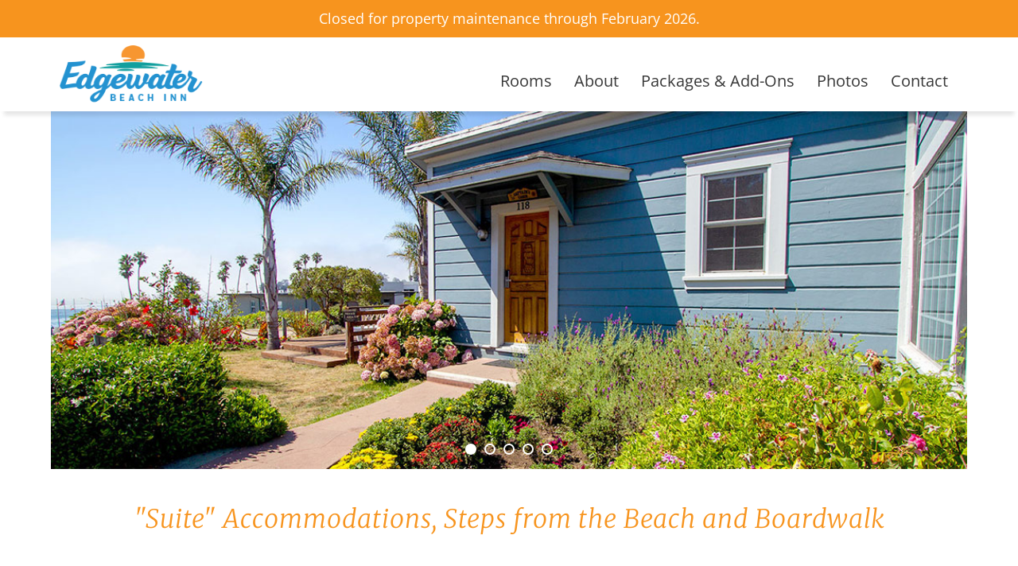

--- FILE ---
content_type: text/html; charset=UTF-8
request_url: https://edgewaterbeachinn.com/
body_size: 31145
content:
<!doctype html>
<html lang="en-US">
<head>
	<meta charset="UTF-8">
	<meta name="viewport" content="width=device-width, initial-scale=1">
	<link rel="profile" href="https://gmpg.org/xfn/11">
	<meta name='robots' content='index, follow, max-image-preview:large, max-snippet:-1, max-video-preview:-1' />
	<style>img:is([sizes="auto" i], [sizes^="auto," i]) { contain-intrinsic-size: 3000px 1500px }</style>
	
	<!-- This site is optimized with the Yoast SEO plugin v26.3 - https://yoast.com/wordpress/plugins/seo/ -->
	<title>Edgewater Beach Inn | Family Friendly Hotel in Santa Cruz, CA</title>
	<meta name="description" content="&quot;Suite&quot; Accommodations, Steps from the Beach and Boardwalk" />
	<link rel="canonical" href="https://edgewaterbeachinn.com/" />
	<meta property="og:locale" content="en_US" />
	<meta property="og:type" content="website" />
	<meta property="og:title" content="Edgewater Beach Inn | Family Friendly Hotel in Santa Cruz, CA" />
	<meta property="og:description" content="&quot;Suite&quot; Accommodations, Steps from the Beach and Boardwalk" />
	<meta property="og:url" content="https://edgewaterbeachinn.com/" />
	<meta property="og:site_name" content="Edgewater Beach Inn" />
	<meta property="article:publisher" content="https://www.facebook.com/SantaCruzBeachBoardwalk" />
	<meta property="article:modified_time" content="2025-10-28T05:09:22+00:00" />
	<meta property="og:image" content="https://edgewaterbeachinn.com/wp-content/uploads/2024/05/og-ebi.jpg" />
	<meta property="og:image:width" content="1200" />
	<meta property="og:image:height" content="630" />
	<meta property="og:image:type" content="image/jpeg" />
	<meta name="twitter:card" content="summary_large_image" />
	<meta name="twitter:site" content="@beachboardwalk" />
	<script type="application/ld+json" class="yoast-schema-graph">{"@context":"https://schema.org","@graph":[{"@type":"WebPage","@id":"https://edgewaterbeachinn.com/","url":"https://edgewaterbeachinn.com/","name":"Edgewater Beach Inn | Family Friendly Hotel in Santa Cruz, CA","isPartOf":{"@id":"https://edgewaterbeachinn.com/#website"},"about":{"@id":"https://edgewaterbeachinn.com/#organization"},"datePublished":"2021-08-13T22:03:50+00:00","dateModified":"2025-10-28T05:09:22+00:00","description":"\"Suite\" Accommodations, Steps from the Beach and Boardwalk","breadcrumb":{"@id":"https://edgewaterbeachinn.com/#breadcrumb"},"inLanguage":"en-US","potentialAction":[{"@type":"ReadAction","target":["https://edgewaterbeachinn.com/"]}]},{"@type":"BreadcrumbList","@id":"https://edgewaterbeachinn.com/#breadcrumb","itemListElement":[{"@type":"ListItem","position":1,"name":"Home"}]},{"@type":"WebSite","@id":"https://edgewaterbeachinn.com/#website","url":"https://edgewaterbeachinn.com/","name":"Edgewater Beach Inn","description":"&quot;Suite&quot; Accommodations, Steps from the Beach and Boardwalk","publisher":{"@id":"https://edgewaterbeachinn.com/#organization"},"potentialAction":[{"@type":"SearchAction","target":{"@type":"EntryPoint","urlTemplate":"https://edgewaterbeachinn.com/?s={search_term_string}"},"query-input":{"@type":"PropertyValueSpecification","valueRequired":true,"valueName":"search_term_string"}}],"inLanguage":"en-US"},{"@type":"Organization","@id":"https://edgewaterbeachinn.com/#organization","name":"Santa Cruz Beach Boardwalk","url":"https://edgewaterbeachinn.com/","logo":{"@type":"ImageObject","inLanguage":"en-US","@id":"https://edgewaterbeachinn.com/#/schema/logo/image/","url":"https://edgewaterbeachinn.com/wp-content/uploads/2021/08/logo@2x.png","contentUrl":"https://edgewaterbeachinn.com/wp-content/uploads/2021/08/logo@2x.png","width":260,"height":172,"caption":"Santa Cruz Beach Boardwalk"},"image":{"@id":"https://edgewaterbeachinn.com/#/schema/logo/image/"},"sameAs":["https://www.facebook.com/SantaCruzBeachBoardwalk","https://x.com/beachboardwalk","https://www.instagram.com/beachboardwalk/","https://www.youtube.com/c/santacruzbeachboardwalk"]}]}</script>
	<!-- / Yoast SEO plugin. -->


<link rel="alternate" type="application/rss+xml" title="Edgewater Beach Inn &raquo; Feed" href="https://edgewaterbeachinn.com/feed/" />
<link rel="alternate" type="application/rss+xml" title="Edgewater Beach Inn &raquo; Comments Feed" href="https://edgewaterbeachinn.com/comments/feed/" />
<script>
window._wpemojiSettings = {"baseUrl":"https:\/\/s.w.org\/images\/core\/emoji\/16.0.1\/72x72\/","ext":".png","svgUrl":"https:\/\/s.w.org\/images\/core\/emoji\/16.0.1\/svg\/","svgExt":".svg","source":{"concatemoji":"https:\/\/edgewaterbeachinn.com\/wp-includes\/js\/wp-emoji-release.min.js?ver=6.8.3"}};
/*! This file is auto-generated */
!function(s,n){var o,i,e;function c(e){try{var t={supportTests:e,timestamp:(new Date).valueOf()};sessionStorage.setItem(o,JSON.stringify(t))}catch(e){}}function p(e,t,n){e.clearRect(0,0,e.canvas.width,e.canvas.height),e.fillText(t,0,0);var t=new Uint32Array(e.getImageData(0,0,e.canvas.width,e.canvas.height).data),a=(e.clearRect(0,0,e.canvas.width,e.canvas.height),e.fillText(n,0,0),new Uint32Array(e.getImageData(0,0,e.canvas.width,e.canvas.height).data));return t.every(function(e,t){return e===a[t]})}function u(e,t){e.clearRect(0,0,e.canvas.width,e.canvas.height),e.fillText(t,0,0);for(var n=e.getImageData(16,16,1,1),a=0;a<n.data.length;a++)if(0!==n.data[a])return!1;return!0}function f(e,t,n,a){switch(t){case"flag":return n(e,"\ud83c\udff3\ufe0f\u200d\u26a7\ufe0f","\ud83c\udff3\ufe0f\u200b\u26a7\ufe0f")?!1:!n(e,"\ud83c\udde8\ud83c\uddf6","\ud83c\udde8\u200b\ud83c\uddf6")&&!n(e,"\ud83c\udff4\udb40\udc67\udb40\udc62\udb40\udc65\udb40\udc6e\udb40\udc67\udb40\udc7f","\ud83c\udff4\u200b\udb40\udc67\u200b\udb40\udc62\u200b\udb40\udc65\u200b\udb40\udc6e\u200b\udb40\udc67\u200b\udb40\udc7f");case"emoji":return!a(e,"\ud83e\udedf")}return!1}function g(e,t,n,a){var r="undefined"!=typeof WorkerGlobalScope&&self instanceof WorkerGlobalScope?new OffscreenCanvas(300,150):s.createElement("canvas"),o=r.getContext("2d",{willReadFrequently:!0}),i=(o.textBaseline="top",o.font="600 32px Arial",{});return e.forEach(function(e){i[e]=t(o,e,n,a)}),i}function t(e){var t=s.createElement("script");t.src=e,t.defer=!0,s.head.appendChild(t)}"undefined"!=typeof Promise&&(o="wpEmojiSettingsSupports",i=["flag","emoji"],n.supports={everything:!0,everythingExceptFlag:!0},e=new Promise(function(e){s.addEventListener("DOMContentLoaded",e,{once:!0})}),new Promise(function(t){var n=function(){try{var e=JSON.parse(sessionStorage.getItem(o));if("object"==typeof e&&"number"==typeof e.timestamp&&(new Date).valueOf()<e.timestamp+604800&&"object"==typeof e.supportTests)return e.supportTests}catch(e){}return null}();if(!n){if("undefined"!=typeof Worker&&"undefined"!=typeof OffscreenCanvas&&"undefined"!=typeof URL&&URL.createObjectURL&&"undefined"!=typeof Blob)try{var e="postMessage("+g.toString()+"("+[JSON.stringify(i),f.toString(),p.toString(),u.toString()].join(",")+"));",a=new Blob([e],{type:"text/javascript"}),r=new Worker(URL.createObjectURL(a),{name:"wpTestEmojiSupports"});return void(r.onmessage=function(e){c(n=e.data),r.terminate(),t(n)})}catch(e){}c(n=g(i,f,p,u))}t(n)}).then(function(e){for(var t in e)n.supports[t]=e[t],n.supports.everything=n.supports.everything&&n.supports[t],"flag"!==t&&(n.supports.everythingExceptFlag=n.supports.everythingExceptFlag&&n.supports[t]);n.supports.everythingExceptFlag=n.supports.everythingExceptFlag&&!n.supports.flag,n.DOMReady=!1,n.readyCallback=function(){n.DOMReady=!0}}).then(function(){return e}).then(function(){var e;n.supports.everything||(n.readyCallback(),(e=n.source||{}).concatemoji?t(e.concatemoji):e.wpemoji&&e.twemoji&&(t(e.twemoji),t(e.wpemoji)))}))}((window,document),window._wpemojiSettings);
</script>
<style id='wp-emoji-styles-inline-css'>

	img.wp-smiley, img.emoji {
		display: inline !important;
		border: none !important;
		box-shadow: none !important;
		height: 1em !important;
		width: 1em !important;
		margin: 0 0.07em !important;
		vertical-align: -0.1em !important;
		background: none !important;
		padding: 0 !important;
	}
</style>
<style id='global-styles-inline-css'>
:root{--wp--preset--aspect-ratio--square: 1;--wp--preset--aspect-ratio--4-3: 4/3;--wp--preset--aspect-ratio--3-4: 3/4;--wp--preset--aspect-ratio--3-2: 3/2;--wp--preset--aspect-ratio--2-3: 2/3;--wp--preset--aspect-ratio--16-9: 16/9;--wp--preset--aspect-ratio--9-16: 9/16;--wp--preset--color--black: #000000;--wp--preset--color--cyan-bluish-gray: #abb8c3;--wp--preset--color--white: #ffffff;--wp--preset--color--pale-pink: #f78da7;--wp--preset--color--vivid-red: #cf2e2e;--wp--preset--color--luminous-vivid-orange: #ff6900;--wp--preset--color--luminous-vivid-amber: #fcb900;--wp--preset--color--light-green-cyan: #7bdcb5;--wp--preset--color--vivid-green-cyan: #00d084;--wp--preset--color--pale-cyan-blue: #8ed1fc;--wp--preset--color--vivid-cyan-blue: #0693e3;--wp--preset--color--vivid-purple: #9b51e0;--wp--preset--gradient--vivid-cyan-blue-to-vivid-purple: linear-gradient(135deg,rgba(6,147,227,1) 0%,rgb(155,81,224) 100%);--wp--preset--gradient--light-green-cyan-to-vivid-green-cyan: linear-gradient(135deg,rgb(122,220,180) 0%,rgb(0,208,130) 100%);--wp--preset--gradient--luminous-vivid-amber-to-luminous-vivid-orange: linear-gradient(135deg,rgba(252,185,0,1) 0%,rgba(255,105,0,1) 100%);--wp--preset--gradient--luminous-vivid-orange-to-vivid-red: linear-gradient(135deg,rgba(255,105,0,1) 0%,rgb(207,46,46) 100%);--wp--preset--gradient--very-light-gray-to-cyan-bluish-gray: linear-gradient(135deg,rgb(238,238,238) 0%,rgb(169,184,195) 100%);--wp--preset--gradient--cool-to-warm-spectrum: linear-gradient(135deg,rgb(74,234,220) 0%,rgb(151,120,209) 20%,rgb(207,42,186) 40%,rgb(238,44,130) 60%,rgb(251,105,98) 80%,rgb(254,248,76) 100%);--wp--preset--gradient--blush-light-purple: linear-gradient(135deg,rgb(255,206,236) 0%,rgb(152,150,240) 100%);--wp--preset--gradient--blush-bordeaux: linear-gradient(135deg,rgb(254,205,165) 0%,rgb(254,45,45) 50%,rgb(107,0,62) 100%);--wp--preset--gradient--luminous-dusk: linear-gradient(135deg,rgb(255,203,112) 0%,rgb(199,81,192) 50%,rgb(65,88,208) 100%);--wp--preset--gradient--pale-ocean: linear-gradient(135deg,rgb(255,245,203) 0%,rgb(182,227,212) 50%,rgb(51,167,181) 100%);--wp--preset--gradient--electric-grass: linear-gradient(135deg,rgb(202,248,128) 0%,rgb(113,206,126) 100%);--wp--preset--gradient--midnight: linear-gradient(135deg,rgb(2,3,129) 0%,rgb(40,116,252) 100%);--wp--preset--font-size--small: 13px;--wp--preset--font-size--medium: 20px;--wp--preset--font-size--large: 36px;--wp--preset--font-size--x-large: 42px;--wp--preset--spacing--20: 0.44rem;--wp--preset--spacing--30: 0.67rem;--wp--preset--spacing--40: 1rem;--wp--preset--spacing--50: 1.5rem;--wp--preset--spacing--60: 2.25rem;--wp--preset--spacing--70: 3.38rem;--wp--preset--spacing--80: 5.06rem;--wp--preset--shadow--natural: 6px 6px 9px rgba(0, 0, 0, 0.2);--wp--preset--shadow--deep: 12px 12px 50px rgba(0, 0, 0, 0.4);--wp--preset--shadow--sharp: 6px 6px 0px rgba(0, 0, 0, 0.2);--wp--preset--shadow--outlined: 6px 6px 0px -3px rgba(255, 255, 255, 1), 6px 6px rgba(0, 0, 0, 1);--wp--preset--shadow--crisp: 6px 6px 0px rgba(0, 0, 0, 1);}:root { --wp--style--global--content-size: 800px;--wp--style--global--wide-size: 1200px; }:where(body) { margin: 0; }.wp-site-blocks > .alignleft { float: left; margin-right: 2em; }.wp-site-blocks > .alignright { float: right; margin-left: 2em; }.wp-site-blocks > .aligncenter { justify-content: center; margin-left: auto; margin-right: auto; }:where(.wp-site-blocks) > * { margin-block-start: 24px; margin-block-end: 0; }:where(.wp-site-blocks) > :first-child { margin-block-start: 0; }:where(.wp-site-blocks) > :last-child { margin-block-end: 0; }:root { --wp--style--block-gap: 24px; }:root :where(.is-layout-flow) > :first-child{margin-block-start: 0;}:root :where(.is-layout-flow) > :last-child{margin-block-end: 0;}:root :where(.is-layout-flow) > *{margin-block-start: 24px;margin-block-end: 0;}:root :where(.is-layout-constrained) > :first-child{margin-block-start: 0;}:root :where(.is-layout-constrained) > :last-child{margin-block-end: 0;}:root :where(.is-layout-constrained) > *{margin-block-start: 24px;margin-block-end: 0;}:root :where(.is-layout-flex){gap: 24px;}:root :where(.is-layout-grid){gap: 24px;}.is-layout-flow > .alignleft{float: left;margin-inline-start: 0;margin-inline-end: 2em;}.is-layout-flow > .alignright{float: right;margin-inline-start: 2em;margin-inline-end: 0;}.is-layout-flow > .aligncenter{margin-left: auto !important;margin-right: auto !important;}.is-layout-constrained > .alignleft{float: left;margin-inline-start: 0;margin-inline-end: 2em;}.is-layout-constrained > .alignright{float: right;margin-inline-start: 2em;margin-inline-end: 0;}.is-layout-constrained > .aligncenter{margin-left: auto !important;margin-right: auto !important;}.is-layout-constrained > :where(:not(.alignleft):not(.alignright):not(.alignfull)){max-width: var(--wp--style--global--content-size);margin-left: auto !important;margin-right: auto !important;}.is-layout-constrained > .alignwide{max-width: var(--wp--style--global--wide-size);}body .is-layout-flex{display: flex;}.is-layout-flex{flex-wrap: wrap;align-items: center;}.is-layout-flex > :is(*, div){margin: 0;}body .is-layout-grid{display: grid;}.is-layout-grid > :is(*, div){margin: 0;}body{padding-top: 0px;padding-right: 0px;padding-bottom: 0px;padding-left: 0px;}a:where(:not(.wp-element-button)){text-decoration: underline;}:root :where(.wp-element-button, .wp-block-button__link){background-color: #32373c;border-width: 0;color: #fff;font-family: inherit;font-size: inherit;line-height: inherit;padding: calc(0.667em + 2px) calc(1.333em + 2px);text-decoration: none;}.has-black-color{color: var(--wp--preset--color--black) !important;}.has-cyan-bluish-gray-color{color: var(--wp--preset--color--cyan-bluish-gray) !important;}.has-white-color{color: var(--wp--preset--color--white) !important;}.has-pale-pink-color{color: var(--wp--preset--color--pale-pink) !important;}.has-vivid-red-color{color: var(--wp--preset--color--vivid-red) !important;}.has-luminous-vivid-orange-color{color: var(--wp--preset--color--luminous-vivid-orange) !important;}.has-luminous-vivid-amber-color{color: var(--wp--preset--color--luminous-vivid-amber) !important;}.has-light-green-cyan-color{color: var(--wp--preset--color--light-green-cyan) !important;}.has-vivid-green-cyan-color{color: var(--wp--preset--color--vivid-green-cyan) !important;}.has-pale-cyan-blue-color{color: var(--wp--preset--color--pale-cyan-blue) !important;}.has-vivid-cyan-blue-color{color: var(--wp--preset--color--vivid-cyan-blue) !important;}.has-vivid-purple-color{color: var(--wp--preset--color--vivid-purple) !important;}.has-black-background-color{background-color: var(--wp--preset--color--black) !important;}.has-cyan-bluish-gray-background-color{background-color: var(--wp--preset--color--cyan-bluish-gray) !important;}.has-white-background-color{background-color: var(--wp--preset--color--white) !important;}.has-pale-pink-background-color{background-color: var(--wp--preset--color--pale-pink) !important;}.has-vivid-red-background-color{background-color: var(--wp--preset--color--vivid-red) !important;}.has-luminous-vivid-orange-background-color{background-color: var(--wp--preset--color--luminous-vivid-orange) !important;}.has-luminous-vivid-amber-background-color{background-color: var(--wp--preset--color--luminous-vivid-amber) !important;}.has-light-green-cyan-background-color{background-color: var(--wp--preset--color--light-green-cyan) !important;}.has-vivid-green-cyan-background-color{background-color: var(--wp--preset--color--vivid-green-cyan) !important;}.has-pale-cyan-blue-background-color{background-color: var(--wp--preset--color--pale-cyan-blue) !important;}.has-vivid-cyan-blue-background-color{background-color: var(--wp--preset--color--vivid-cyan-blue) !important;}.has-vivid-purple-background-color{background-color: var(--wp--preset--color--vivid-purple) !important;}.has-black-border-color{border-color: var(--wp--preset--color--black) !important;}.has-cyan-bluish-gray-border-color{border-color: var(--wp--preset--color--cyan-bluish-gray) !important;}.has-white-border-color{border-color: var(--wp--preset--color--white) !important;}.has-pale-pink-border-color{border-color: var(--wp--preset--color--pale-pink) !important;}.has-vivid-red-border-color{border-color: var(--wp--preset--color--vivid-red) !important;}.has-luminous-vivid-orange-border-color{border-color: var(--wp--preset--color--luminous-vivid-orange) !important;}.has-luminous-vivid-amber-border-color{border-color: var(--wp--preset--color--luminous-vivid-amber) !important;}.has-light-green-cyan-border-color{border-color: var(--wp--preset--color--light-green-cyan) !important;}.has-vivid-green-cyan-border-color{border-color: var(--wp--preset--color--vivid-green-cyan) !important;}.has-pale-cyan-blue-border-color{border-color: var(--wp--preset--color--pale-cyan-blue) !important;}.has-vivid-cyan-blue-border-color{border-color: var(--wp--preset--color--vivid-cyan-blue) !important;}.has-vivid-purple-border-color{border-color: var(--wp--preset--color--vivid-purple) !important;}.has-vivid-cyan-blue-to-vivid-purple-gradient-background{background: var(--wp--preset--gradient--vivid-cyan-blue-to-vivid-purple) !important;}.has-light-green-cyan-to-vivid-green-cyan-gradient-background{background: var(--wp--preset--gradient--light-green-cyan-to-vivid-green-cyan) !important;}.has-luminous-vivid-amber-to-luminous-vivid-orange-gradient-background{background: var(--wp--preset--gradient--luminous-vivid-amber-to-luminous-vivid-orange) !important;}.has-luminous-vivid-orange-to-vivid-red-gradient-background{background: var(--wp--preset--gradient--luminous-vivid-orange-to-vivid-red) !important;}.has-very-light-gray-to-cyan-bluish-gray-gradient-background{background: var(--wp--preset--gradient--very-light-gray-to-cyan-bluish-gray) !important;}.has-cool-to-warm-spectrum-gradient-background{background: var(--wp--preset--gradient--cool-to-warm-spectrum) !important;}.has-blush-light-purple-gradient-background{background: var(--wp--preset--gradient--blush-light-purple) !important;}.has-blush-bordeaux-gradient-background{background: var(--wp--preset--gradient--blush-bordeaux) !important;}.has-luminous-dusk-gradient-background{background: var(--wp--preset--gradient--luminous-dusk) !important;}.has-pale-ocean-gradient-background{background: var(--wp--preset--gradient--pale-ocean) !important;}.has-electric-grass-gradient-background{background: var(--wp--preset--gradient--electric-grass) !important;}.has-midnight-gradient-background{background: var(--wp--preset--gradient--midnight) !important;}.has-small-font-size{font-size: var(--wp--preset--font-size--small) !important;}.has-medium-font-size{font-size: var(--wp--preset--font-size--medium) !important;}.has-large-font-size{font-size: var(--wp--preset--font-size--large) !important;}.has-x-large-font-size{font-size: var(--wp--preset--font-size--x-large) !important;}
:root :where(.wp-block-pullquote){font-size: 1.5em;line-height: 1.6;}
</style>
<link rel='stylesheet' id='megamenu-css' href='https://edgewaterbeachinn.com/wp-content/uploads/maxmegamenu/style.css?ver=aec388' media='all' />
<link rel='stylesheet' id='dashicons-css' href='https://edgewaterbeachinn.com/wp-includes/css/dashicons.min.css?ver=6.8.3' media='all' />
<link rel='stylesheet' id='megamenu-fontawesome5-css' href='https://edgewaterbeachinn.com/wp-content/plugins/megamenu-pro/icons/fontawesome5/css/all.min.css?ver=2.4.4' media='all' />
<link rel='stylesheet' id='megamenu-fontawesome6-css' href='https://edgewaterbeachinn.com/wp-content/plugins/megamenu-pro/icons/fontawesome6/css/all.min.css?ver=2.4.4' media='all' />
<link rel='stylesheet' id='hello-elementor-css' href='https://edgewaterbeachinn.com/wp-content/themes/hello-elementor/assets/css/reset.css?ver=3.4.5' media='all' />
<link rel='stylesheet' id='hello-elementor-theme-style-css' href='https://edgewaterbeachinn.com/wp-content/themes/hello-elementor/assets/css/theme.css?ver=3.4.5' media='all' />
<link rel='stylesheet' id='hello-elementor-header-footer-css' href='https://edgewaterbeachinn.com/wp-content/themes/hello-elementor/assets/css/header-footer.css?ver=3.4.5' media='all' />
<link rel='stylesheet' id='elementor-frontend-css' href='https://edgewaterbeachinn.com/wp-content/uploads/elementor/css/custom-frontend.min.css?ver=1763427325' media='all' />
<style id='elementor-frontend-inline-css'>
.elementor-kit-5{--e-global-color-secondary:#5C6670;--e-global-color-text:#F1F3F5;--e-global-color-accent:#569BBE;--e-global-color-primary:#F7941E;--e-global-color-baa0580:#569BBE;--e-global-color-7b3a749:#92D8E8;--e-global-color-40bb87e:#ADD36D;--e-global-color-c43c23f:#F5C74D;--e-global-color-82cb903:#FFFFFF;--e-global-color-c19979d:#CBEAF2;--e-global-color-0203270:#BCBCBC;--e-global-color-e29a539:#939598;--e-global-color-5f8df67:#ED77AE;--e-global-color-db68628:#555555;--e-global-color-a47f717:#FFEFE5;--e-global-color-2496f1b:#E2F9FE;--e-global-color-79e14e1:#E8F3E2;--e-global-color-6101547:#FEFAD2;--e-global-color-c8b93c5:#EFF3F6;--e-global-typography-primary-font-family:"Merriweather";--e-global-typography-primary-font-weight:400;--e-global-typography-secondary-font-family:"Open Sans";--e-global-typography-secondary-font-weight:400;--e-global-typography-text-font-family:"Jost";--e-global-typography-text-font-weight:700;--e-global-typography-accent-font-family:"Open Sans";--e-global-typography-accent-font-weight:800;color:var( --e-global-color-secondary );font-family:"Open Sans", Sans-serif;font-size:18px;font-weight:400;line-height:1.5em;}.elementor-kit-5 button,.elementor-kit-5 input[type="button"],.elementor-kit-5 input[type="submit"],.elementor-kit-5 .elementor-button{background-color:transparent;font-family:"Open Sans", Sans-serif;font-size:18px;font-weight:500;text-transform:uppercase;color:var( --e-global-color-82cb903 );background-image:linear-gradient(180deg, #A5C1CF 0%, #569BBE 100%);border-style:solid;border-width:2px 2px 2px 2px;border-color:var( --e-global-color-accent );border-radius:4px 4px 4px 4px;padding:0.8em 1.5em 0.8em 1.5em;}.elementor-kit-5 button:hover,.elementor-kit-5 button:focus,.elementor-kit-5 input[type="button"]:hover,.elementor-kit-5 input[type="button"]:focus,.elementor-kit-5 input[type="submit"]:hover,.elementor-kit-5 input[type="submit"]:focus,.elementor-kit-5 .elementor-button:hover,.elementor-kit-5 .elementor-button:focus{background-color:transparent;color:var( --e-global-color-82cb903 );background-image:linear-gradient(180deg, #98C6DD 0%, #569BBE 100%);}.elementor-kit-5 e-page-transition{background-color:#FFBC7D;}.elementor-kit-5 a{color:var( --e-global-color-accent );}.elementor-kit-5 a:hover{color:var( --e-global-color-secondary );}.elementor-kit-5 h1{color:#5C6670;font-family:"Merriweather", Sans-serif;font-size:42px;font-weight:300;letter-spacing:1px;}.elementor-kit-5 h2{color:var( --e-global-color-secondary );font-family:"Merriweather", Sans-serif;font-size:32px;font-weight:300;letter-spacing:1px;}.elementor-kit-5 h3{color:var( --e-global-color-secondary );font-family:"Merriweather", Sans-serif;font-size:27px;font-weight:300;letter-spacing:1px;}.elementor-kit-5 h4{color:var( --e-global-color-secondary );font-family:"Merriweather", Sans-serif;font-size:22px;font-weight:300;letter-spacing:1px;}.elementor-kit-5 h5{color:var( --e-global-color-secondary );font-family:"Merriweather", Sans-serif;font-size:21px;font-weight:300;letter-spacing:1px;word-spacing:1px;}.elementor-kit-5 h6{color:var( --e-global-color-secondary );font-family:"Open Sans", Sans-serif;font-size:20px;font-weight:500;text-transform:uppercase;word-spacing:1px;}.elementor-kit-5 label{color:#666666;font-size:18px;}.elementor-kit-5 input:not([type="button"]):not([type="submit"]),.elementor-kit-5 textarea,.elementor-kit-5 .elementor-field-textual{font-size:15px;line-height:1.5em;color:#666666;border-style:solid;border-width:1px 1px 1px 1px;border-color:#CCCCCC;border-radius:0px 0px 0px 0px;}.elementor-kit-5 input:focus:not([type="button"]):not([type="submit"]),.elementor-kit-5 textarea:focus,.elementor-kit-5 .elementor-field-textual:focus{border-style:dashed;border-width:1px 1px 1px 1px;border-color:var( --e-global-color-secondary );border-radius:0px 0px 0px 0px;}.elementor-section.elementor-section-boxed > .elementor-container{max-width:1160px;}.e-con{--container-max-width:1160px;}.elementor-widget:not(:last-child){margin-block-end:0px;}.elementor-element{--widgets-spacing:0px 0px;--widgets-spacing-row:0px;--widgets-spacing-column:0px;}{}h1.entry-title{display:var(--page-title-display);}@media(max-width:1499px){.elementor-kit-5{font-size:18px;}.elementor-kit-5 h1{font-size:42px;}.elementor-kit-5 h2{font-size:32px;}.elementor-kit-5 h3{font-size:27px;}.elementor-kit-5 h4{font-size:24px;}.elementor-kit-5 h5{font-size:18px;}.elementor-kit-5 h6{font-size:18px;}.elementor-kit-5 button,.elementor-kit-5 input[type="button"],.elementor-kit-5 input[type="submit"],.elementor-kit-5 .elementor-button{font-size:16px;}.elementor-kit-5 label{font-size:16px;}.elementor-kit-5 input:not([type="button"]):not([type="submit"]),.elementor-kit-5 textarea,.elementor-kit-5 .elementor-field-textual{font-size:15px;}}@media(max-width:1024px){.elementor-kit-5{font-size:18px;}.elementor-kit-5 h1{font-size:42px;}.elementor-kit-5 h2{font-size:30px;}.elementor-kit-5 h3{font-size:27px;}.elementor-kit-5 h4{font-size:20px;}.elementor-kit-5 h5{font-size:18px;}.elementor-kit-5 h6{font-size:18px;}.elementor-kit-5 button,.elementor-kit-5 input[type="button"],.elementor-kit-5 input[type="submit"],.elementor-kit-5 .elementor-button{font-size:16px;}.elementor-kit-5 label{font-size:12px;}.elementor-kit-5 input:not([type="button"]):not([type="submit"]),.elementor-kit-5 textarea,.elementor-kit-5 .elementor-field-textual{font-size:14px;}.elementor-section.elementor-section-boxed > .elementor-container{max-width:1024px;}.e-con{--container-max-width:1024px;}}@media(max-width:767px){.elementor-kit-5{font-size:16px;}.elementor-kit-5 h1{font-size:30px;}.elementor-kit-5 h2{font-size:27px;}.elementor-kit-5 h3{font-size:24px;}.elementor-kit-5 h4{font-size:20px;}.elementor-kit-5 h5{font-size:16px;}.elementor-kit-5 h6{font-size:16px;}.elementor-kit-5 button,.elementor-kit-5 input[type="button"],.elementor-kit-5 input[type="submit"],.elementor-kit-5 .elementor-button{font-size:14px;}.elementor-kit-5 label{font-size:16px;}.elementor-kit-5 input:not([type="button"]):not([type="submit"]),.elementor-kit-5 textarea,.elementor-kit-5 .elementor-field-textual{font-size:16px;}}@media(max-width:639px){.elementor-kit-5{font-size:16px;}.elementor-kit-5 h1{font-size:30px;}.elementor-kit-5 h2{font-size:27px;}.elementor-kit-5 h3{font-size:24px;}.elementor-kit-5 h4{font-size:20px;}.elementor-kit-5 h5{font-size:16px;}.elementor-kit-5 h6{font-size:16px;}.elementor-kit-5 button,.elementor-kit-5 input[type="button"],.elementor-kit-5 input[type="submit"],.elementor-kit-5 .elementor-button{font-size:14px;}.elementor-kit-5 input:not([type="button"]):not([type="submit"]),.elementor-kit-5 textarea,.elementor-kit-5 .elementor-field-textual{font-size:16px;}.elementor-section.elementor-section-boxed > .elementor-container{max-width:767px;}.e-con{--container-max-width:767px;}}
.elementor-33 .elementor-element.elementor-element-5eefc178{padding:00% 5% 00% 5%;}.elementor-33 .elementor-element.elementor-element-6f8b3091 > .elementor-element-populated{margin:0px 0px 0px 0px;--e-column-margin-right:0px;--e-column-margin-left:0px;padding:0px 0px 0px 0px;}.elementor-33 .elementor-element.elementor-element-f682551{padding:1% 5% 01% 5%;}.elementor-33 .elementor-element.elementor-element-f84405e > .elementor-widget-container{margin:01em 0em 0.5em 0em;}.elementor-33 .elementor-element.elementor-element-f84405e{text-align:center;}.elementor-33 .elementor-element.elementor-element-f84405e .elementor-heading-title{font-size:34px;font-weight:300;font-style:italic;line-height:1.4em;color:var( --e-global-color-primary );}.elementor-33 .elementor-element.elementor-element-f9a2497 > .elementor-widget-container{margin:0em 0em 02.25em 0em;}.elementor-33 .elementor-element.elementor-element-9f54706{--spacer-size:30px;}.elementor-33 .elementor-element.elementor-element-3918ed7 > .elementor-widget-container{margin:02em 0em 02em 0em;}.elementor-33 .elementor-element.elementor-element-3918ed7{text-align:center;}.elementor-33 .elementor-element.elementor-element-8faaa45{--grid-columns:3;}.elementor-33 .elementor-element.elementor-element-8faaa45 > .elementor-widget-container{margin:0em 0em 01.75em 0em;}.elementor-33 .elementor-element.elementor-element-3543213 > .elementor-widget-container{margin:02em 0em 02em 0em;}.elementor-33 .elementor-element.elementor-element-3543213{text-align:center;}.elementor-33 .elementor-element.elementor-element-f4231dc{--grid-columns:3;}.elementor-33 .elementor-element.elementor-element-f4231dc > .elementor-widget-container{margin:0em 0em 01.75em 0em;}.elementor-33 .elementor-element.elementor-element-ad6b797 > .elementor-widget-container{margin:0em 0em 02em 0em;}.elementor-33 .elementor-element.elementor-element-15edc5a > .elementor-widget-container{margin:2em 0em 2em 0em;}.elementor-33 .elementor-element.elementor-element-15edc5a{text-align:center;}.elementor-33 .elementor-element.elementor-element-93e64ae{margin-top:0em;margin-bottom:0.5em;}.elementor-33 .elementor-element.elementor-element-c564a23{--icon-box-icon-margin:12px;}.elementor-33 .elementor-element.elementor-element-c564a23.elementor-view-stacked .elementor-icon{background-color:var( --e-global-color-accent );}.elementor-33 .elementor-element.elementor-element-c564a23.elementor-view-framed .elementor-icon, .elementor-33 .elementor-element.elementor-element-c564a23.elementor-view-default .elementor-icon{fill:var( --e-global-color-accent );color:var( --e-global-color-accent );border-color:var( --e-global-color-accent );}.elementor-33 .elementor-element.elementor-element-c564a23.elementor-view-stacked:has(:hover) .elementor-icon,
					 .elementor-33 .elementor-element.elementor-element-c564a23.elementor-view-stacked:has(:focus) .elementor-icon{background-color:var( --e-global-color-82cb903 );fill:var( --e-global-color-accent );color:var( --e-global-color-accent );}.elementor-33 .elementor-element.elementor-element-c564a23.elementor-view-framed:has(:hover) .elementor-icon,
					 .elementor-33 .elementor-element.elementor-element-c564a23.elementor-view-default:has(:hover) .elementor-icon,
					 .elementor-33 .elementor-element.elementor-element-c564a23.elementor-view-framed:has(:focus) .elementor-icon,
					 .elementor-33 .elementor-element.elementor-element-c564a23.elementor-view-default:has(:focus) .elementor-icon{fill:var( --e-global-color-82cb903 );color:var( --e-global-color-82cb903 );border-color:var( --e-global-color-82cb903 );}.elementor-33 .elementor-element.elementor-element-c564a23.elementor-view-framed:has(:hover) .elementor-icon,
					 .elementor-33 .elementor-element.elementor-element-c564a23.elementor-view-framed:has(:focus) .elementor-icon{background-color:var( --e-global-color-accent );}.elementor-33 .elementor-element.elementor-element-c564a23 .elementor-icon{font-size:27px;padding:31px;border-width:1px 1px 1px 1px;}.elementor-33 .elementor-element.elementor-element-c564a23 .elementor-icon-box-title, .elementor-33 .elementor-element.elementor-element-c564a23 .elementor-icon-box-title a{font-family:"Merriweather", Sans-serif;font-weight:300;}.elementor-33 .elementor-element.elementor-element-fed7160{--icon-box-icon-margin:12px;}.elementor-33 .elementor-element.elementor-element-fed7160.elementor-view-stacked .elementor-icon{background-color:var( --e-global-color-accent );}.elementor-33 .elementor-element.elementor-element-fed7160.elementor-view-framed .elementor-icon, .elementor-33 .elementor-element.elementor-element-fed7160.elementor-view-default .elementor-icon{fill:var( --e-global-color-accent );color:var( --e-global-color-accent );border-color:var( --e-global-color-accent );}.elementor-33 .elementor-element.elementor-element-fed7160.elementor-view-stacked:has(:hover) .elementor-icon,
					 .elementor-33 .elementor-element.elementor-element-fed7160.elementor-view-stacked:has(:focus) .elementor-icon{background-color:var( --e-global-color-82cb903 );fill:var( --e-global-color-accent );color:var( --e-global-color-accent );}.elementor-33 .elementor-element.elementor-element-fed7160.elementor-view-framed:has(:hover) .elementor-icon,
					 .elementor-33 .elementor-element.elementor-element-fed7160.elementor-view-default:has(:hover) .elementor-icon,
					 .elementor-33 .elementor-element.elementor-element-fed7160.elementor-view-framed:has(:focus) .elementor-icon,
					 .elementor-33 .elementor-element.elementor-element-fed7160.elementor-view-default:has(:focus) .elementor-icon{fill:var( --e-global-color-82cb903 );color:var( --e-global-color-82cb903 );border-color:var( --e-global-color-82cb903 );}.elementor-33 .elementor-element.elementor-element-fed7160.elementor-view-framed:has(:hover) .elementor-icon,
					 .elementor-33 .elementor-element.elementor-element-fed7160.elementor-view-framed:has(:focus) .elementor-icon{background-color:var( --e-global-color-accent );}.elementor-33 .elementor-element.elementor-element-fed7160 .elementor-icon{font-size:27px;padding:31px;border-width:1px 1px 1px 1px;}.elementor-33 .elementor-element.elementor-element-92af8a2{--icon-box-icon-margin:12px;}.elementor-33 .elementor-element.elementor-element-92af8a2.elementor-view-stacked .elementor-icon{background-color:var( --e-global-color-accent );}.elementor-33 .elementor-element.elementor-element-92af8a2.elementor-view-framed .elementor-icon, .elementor-33 .elementor-element.elementor-element-92af8a2.elementor-view-default .elementor-icon{fill:var( --e-global-color-accent );color:var( --e-global-color-accent );border-color:var( --e-global-color-accent );}.elementor-33 .elementor-element.elementor-element-92af8a2.elementor-view-stacked:has(:hover) .elementor-icon,
					 .elementor-33 .elementor-element.elementor-element-92af8a2.elementor-view-stacked:has(:focus) .elementor-icon{background-color:var( --e-global-color-82cb903 );fill:var( --e-global-color-accent );color:var( --e-global-color-accent );}.elementor-33 .elementor-element.elementor-element-92af8a2.elementor-view-framed:has(:hover) .elementor-icon,
					 .elementor-33 .elementor-element.elementor-element-92af8a2.elementor-view-default:has(:hover) .elementor-icon,
					 .elementor-33 .elementor-element.elementor-element-92af8a2.elementor-view-framed:has(:focus) .elementor-icon,
					 .elementor-33 .elementor-element.elementor-element-92af8a2.elementor-view-default:has(:focus) .elementor-icon{fill:var( --e-global-color-82cb903 );color:var( --e-global-color-82cb903 );border-color:var( --e-global-color-82cb903 );}.elementor-33 .elementor-element.elementor-element-92af8a2.elementor-view-framed:has(:hover) .elementor-icon,
					 .elementor-33 .elementor-element.elementor-element-92af8a2.elementor-view-framed:has(:focus) .elementor-icon{background-color:var( --e-global-color-accent );}.elementor-33 .elementor-element.elementor-element-92af8a2 .elementor-icon{font-size:27px;padding:31px;border-width:1px 1px 1px 1px;}@media(max-width:1024px) and (min-width:640px){.elementor-33 .elementor-element.elementor-element-48cea59{width:50%;}.elementor-33 .elementor-element.elementor-element-38c24d6{width:50%;}.elementor-33 .elementor-element.elementor-element-789d877{width:50%;}}@media(max-width:1499px){.elementor-33 .elementor-element.elementor-element-f84405e .elementor-heading-title{font-size:32px;}}@media(max-width:1024px){.elementor-33 .elementor-element.elementor-element-8faaa45{--grid-columns:2;}.elementor-33 .elementor-element.elementor-element-8faaa45 > .elementor-widget-container{margin:0em 0em 02em 0em;}.elementor-33 .elementor-element.elementor-element-f4231dc{--grid-columns:2;}}@media(max-width:767px){.elementor-33 .elementor-element.elementor-element-5eefc178{padding:1% 5% 10% 5%;}.elementor-33 .elementor-element.elementor-element-f682551{padding:1% 5% 5% 5%;}.elementor-33 .elementor-element.elementor-element-f84405e .elementor-heading-title{font-size:27px;}.elementor-33 .elementor-element.elementor-element-8faaa45{--grid-columns:1;}}@media(max-width:639px){.elementor-33 .elementor-element.elementor-element-5eefc178{padding:0px 05px 10px 5px;}.elementor-33 .elementor-element.elementor-element-f84405e .elementor-heading-title{font-size:25px;}.elementor-33 .elementor-element.elementor-element-8faaa45{--grid-columns:1;}.elementor-33 .elementor-element.elementor-element-f4231dc{--grid-columns:1;}}
.elementor-22 .elementor-element.elementor-element-54c5e81:not(.elementor-motion-effects-element-type-background), .elementor-22 .elementor-element.elementor-element-54c5e81 > .elementor-motion-effects-container > .elementor-motion-effects-layer{background-color:#F7941E;}.elementor-22 .elementor-element.elementor-element-54c5e81{transition:background 0.3s, border 0.3s, border-radius 0.3s, box-shadow 0.3s;color:#939393;padding:0% 5% 0% 5%;}.elementor-22 .elementor-element.elementor-element-54c5e81 > .elementor-background-overlay{transition:background 0.3s, border-radius 0.3s, opacity 0.3s;}.elementor-22 .elementor-element.elementor-element-54c5e81 a{color:#939393;}.elementor-22 .elementor-element.elementor-element-54c5e81 a:hover{color:var( --e-global-color-82cb903 );}.elementor-22 .elementor-element.elementor-element-c1f3ce0{color:var( --e-global-color-82cb903 );}.elementor-22 .elementor-element.elementor-element-adf8f7b:not(.elementor-motion-effects-element-type-background), .elementor-22 .elementor-element.elementor-element-adf8f7b > .elementor-motion-effects-container > .elementor-motion-effects-layer{background-color:#272727;}.elementor-22 .elementor-element.elementor-element-adf8f7b{transition:background 0.3s, border 0.3s, border-radius 0.3s, box-shadow 0.3s;color:#939393;padding:0% 5% 0% 5%;}.elementor-22 .elementor-element.elementor-element-adf8f7b > .elementor-background-overlay{transition:background 0.3s, border-radius 0.3s, opacity 0.3s;}.elementor-22 .elementor-element.elementor-element-adf8f7b a{color:#939393;}.elementor-22 .elementor-element.elementor-element-adf8f7b a:hover{color:var( --e-global-color-82cb903 );}.elementor-22 .elementor-element.elementor-element-b60f403 .elementor-icon-box-wrapper{align-items:center;text-align:left;}.elementor-22 .elementor-element.elementor-element-b60f403{--icon-box-icon-margin:6px;}.elementor-22 .elementor-element.elementor-element-b60f403.elementor-view-stacked .elementor-icon{background-color:#939393;}.elementor-22 .elementor-element.elementor-element-b60f403.elementor-view-framed .elementor-icon, .elementor-22 .elementor-element.elementor-element-b60f403.elementor-view-default .elementor-icon{fill:#939393;color:#939393;border-color:#939393;}.elementor-22 .elementor-element.elementor-element-b60f403.elementor-view-stacked:has(:hover) .elementor-icon,
					 .elementor-22 .elementor-element.elementor-element-b60f403.elementor-view-stacked:has(:focus) .elementor-icon{background-color:var( --e-global-color-82cb903 );}.elementor-22 .elementor-element.elementor-element-b60f403.elementor-view-framed:has(:hover) .elementor-icon,
					 .elementor-22 .elementor-element.elementor-element-b60f403.elementor-view-default:has(:hover) .elementor-icon,
					 .elementor-22 .elementor-element.elementor-element-b60f403.elementor-view-framed:has(:focus) .elementor-icon,
					 .elementor-22 .elementor-element.elementor-element-b60f403.elementor-view-default:has(:focus) .elementor-icon{fill:var( --e-global-color-82cb903 );color:var( --e-global-color-82cb903 );border-color:var( --e-global-color-82cb903 );}.elementor-22 .elementor-element.elementor-element-b60f403 .elementor-icon{font-size:14px;}.elementor-22 .elementor-element.elementor-element-b60f403 .elementor-icon-box-title, .elementor-22 .elementor-element.elementor-element-b60f403 .elementor-icon-box-title a{font-size:14px;}.elementor-22 .elementor-element.elementor-element-b60f403 .elementor-icon-box-title{color:#939393;}.elementor-22 .elementor-element.elementor-element-d5dacc4{--grid-template-columns:repeat(0, auto);--icon-size:21px;--grid-column-gap:17px;--grid-row-gap:4px;}.elementor-22 .elementor-element.elementor-element-d5dacc4 .elementor-widget-container{text-align:right;}.elementor-22 .elementor-element.elementor-element-d5dacc4 .elementor-social-icon{background-color:#272727;--icon-padding:0em;border-style:none;}.elementor-22 .elementor-element.elementor-element-d5dacc4 .elementor-social-icon i{color:#939393;}.elementor-22 .elementor-element.elementor-element-d5dacc4 .elementor-social-icon svg{fill:#939393;}.elementor-22 .elementor-element.elementor-element-d5dacc4 .elementor-social-icon:hover{background-color:#272727;}.elementor-22 .elementor-element.elementor-element-d5dacc4 .elementor-social-icon:hover i{color:var( --e-global-color-82cb903 );}.elementor-22 .elementor-element.elementor-element-d5dacc4 .elementor-social-icon:hover svg{fill:var( --e-global-color-82cb903 );}.elementor-22 .elementor-element.elementor-element-e3e46b6 > .elementor-container > .elementor-column > .elementor-widget-wrap{align-content:center;align-items:center;}.elementor-22 .elementor-element.elementor-element-e3e46b6:not(.elementor-motion-effects-element-type-background), .elementor-22 .elementor-element.elementor-element-e3e46b6 > .elementor-motion-effects-container > .elementor-motion-effects-layer{background-color:var( --e-global-color-82cb903 );}.elementor-22 .elementor-element.elementor-element-e3e46b6 > .elementor-container{min-height:90px;}.elementor-22 .elementor-element.elementor-element-e3e46b6{box-shadow:0px 10px 5px -5px rgba(0, 0, 0, 0.1);transition:background 0.3s, border 0.3s, border-radius 0.3s, box-shadow 0.3s;padding:0% 5% 0% 5%;z-index:10;}.elementor-22 .elementor-element.elementor-element-e3e46b6 > .elementor-background-overlay{transition:background 0.3s, border-radius 0.3s, opacity 0.3s;}.elementor-22 .elementor-element.elementor-element-67fef93.elementor-column > .elementor-widget-wrap{justify-content:space-between;}.elementor-22 .elementor-element.elementor-element-266a5b4{width:auto;max-width:auto;text-align:left;}.elementor-22 .elementor-element.elementor-element-266a5b4 img{width:100%;max-width:181px;}.elementor-22 .elementor-element.elementor-element-09a3a41{width:auto;max-width:auto;align-self:flex-end;}.elementor-22 .elementor-element.elementor-element-09a3a41 > .elementor-widget-container{margin:0px 00px 0px 0px;}.elementor-theme-builder-content-area{height:400px;}.elementor-location-header:before, .elementor-location-footer:before{content:"";display:table;clear:both;}@media(max-width:1499px){.elementor-22 .elementor-element.elementor-element-d5dacc4 .elementor-social-icon{--icon-padding:0px;}}@media(max-width:1024px){.elementor-22 .elementor-element.elementor-element-d5dacc4{--icon-size:21px;}.elementor-22 .elementor-element.elementor-element-d5dacc4 .elementor-social-icon{--icon-padding:0em;}.elementor-22 .elementor-element.elementor-element-09a3a41{width:100%;max-width:100%;align-self:center;}.elementor-22 .elementor-element.elementor-element-09a3a41 > .elementor-widget-container{margin:0px 0px 0px 0px;}}@media(max-width:767px){.elementor-22 .elementor-element.elementor-element-d5dacc4 .elementor-social-icon{--icon-padding:0px;}}@media(max-width:639px){.elementor-22 .elementor-element.elementor-element-d3adfaa{width:100%;}.elementor-bc-flex-widget .elementor-22 .elementor-element.elementor-element-d3adfaa.elementor-column .elementor-widget-wrap{align-items:center;}.elementor-22 .elementor-element.elementor-element-d3adfaa.elementor-column.elementor-element[data-element_type="column"] > .elementor-widget-wrap.elementor-element-populated{align-content:center;align-items:center;}.elementor-22 .elementor-element.elementor-element-0089639{width:50%;}.elementor-bc-flex-widget .elementor-22 .elementor-element.elementor-element-0089639.elementor-column .elementor-widget-wrap{align-items:center;}.elementor-22 .elementor-element.elementor-element-0089639.elementor-column.elementor-element[data-element_type="column"] > .elementor-widget-wrap.elementor-element-populated{align-content:center;align-items:center;}.elementor-22 .elementor-element.elementor-element-b60f403 .elementor-icon{font-size:13px;}.elementor-22 .elementor-element.elementor-element-b60f403 .elementor-icon-box-title, .elementor-22 .elementor-element.elementor-element-b60f403 .elementor-icon-box-title a{font-size:13px;}.elementor-22 .elementor-element.elementor-element-4302f3e{width:50%;}.elementor-22 .elementor-element.elementor-element-d5dacc4{--icon-size:18px;--grid-column-gap:10px;--grid-row-gap:7px;}.elementor-22 .elementor-element.elementor-element-d5dacc4 .elementor-social-icon{--icon-padding:0em;}.elementor-22 .elementor-element.elementor-element-e3e46b6{padding:0% 2% 0% 2%;}}
.elementor-25 .elementor-element.elementor-element-9f0670d{padding:0% 5% 02% 5%;}.elementor-25 .elementor-element.elementor-element-703b8c4.elementor-column > .elementor-widget-wrap{justify-content:center;}.elementor-25 .elementor-element.elementor-element-116e943 > .elementor-widget-container{margin:01.75em 0em 02em 0em;}.elementor-25 .elementor-element.elementor-element-116e943{text-align:center;}.elementor-25 .elementor-element.elementor-element-1d9eee4 > .elementor-widget-container{margin:01.75em 0em 02em 0em;}.elementor-25 .elementor-element.elementor-element-1d9eee4{text-align:center;}.elementor-25 .elementor-element.elementor-element-fe5ac9a > .elementor-widget-container{margin:01.75em 0em 02em 0em;}.elementor-25 .elementor-element.elementor-element-fe5ac9a{text-align:center;}.elementor-25 .elementor-element.elementor-element-fbaf792:not(.elementor-motion-effects-element-type-background), .elementor-25 .elementor-element.elementor-element-fbaf792 > .elementor-motion-effects-container > .elementor-motion-effects-layer{background-color:#569BBE;}.elementor-25 .elementor-element.elementor-element-fbaf792{transition:background 0.3s, border 0.3s, border-radius 0.3s, box-shadow 0.3s;padding:02.5% 5% 01% 5%;}.elementor-25 .elementor-element.elementor-element-fbaf792 > .elementor-background-overlay{transition:background 0.3s, border-radius 0.3s, opacity 0.3s;}.elementor-25 .elementor-element.elementor-element-09450de.elementor-column > .elementor-widget-wrap{justify-content:center;}.elementor-25 .elementor-element.elementor-element-09450de > .elementor-element-populated{padding:0em 1em 1em 1em;}.elementor-25 .elementor-element.elementor-element-99d775a .elementor-button{background-color:transparent;fill:var( --e-global-color-accent );color:var( --e-global-color-accent );background-image:linear-gradient(180deg, #FFFFFF 0%, var( --e-global-color-82cb903 ) 100%);border-style:solid;border-color:var( --e-global-color-accent );}.elementor-25 .elementor-element.elementor-element-99d775a{width:auto;max-width:auto;}.elementor-25 .elementor-element.elementor-element-835c9b5{width:auto;max-width:auto;align-self:flex-start;font-size:21px;color:var( --e-global-color-82cb903 );}.elementor-25 .elementor-element.elementor-element-835c9b5 > .elementor-widget-container{margin:0px 0px 0px 0px;padding:0.5em 0em 0em 0em;}.elementor-25 .elementor-element.elementor-element-842a3e3:not(.elementor-motion-effects-element-type-background), .elementor-25 .elementor-element.elementor-element-842a3e3 > .elementor-motion-effects-container > .elementor-motion-effects-layer{background-color:#3D3D3C;}.elementor-25 .elementor-element.elementor-element-842a3e3{transition:background 0.3s, border 0.3s, border-radius 0.3s, box-shadow 0.3s;color:#C1C1C1;padding:05% 5% 1% 5%;}.elementor-25 .elementor-element.elementor-element-842a3e3 > .elementor-background-overlay{transition:background 0.3s, border-radius 0.3s, opacity 0.3s;}.elementor-25 .elementor-element.elementor-element-842a3e3 .elementor-heading-title{color:#999797;}.elementor-25 .elementor-element.elementor-element-842a3e3 a{color:#C1C1C1;}.elementor-25 .elementor-element.elementor-element-842a3e3 a:hover{color:var( --e-global-color-82cb903 );}.elementor-25 .elementor-element.elementor-element-e8af327 > .elementor-widget-container{margin:0em 0em 1em 0em;}.elementor-25 .elementor-element.elementor-element-e8af327{text-align:center;}.elementor-25 .elementor-element.elementor-element-e8af327 .elementor-heading-title{font-size:24px;font-weight:700;}.elementor-25 .elementor-element.elementor-element-1ed7dd4{--grid-template-columns:repeat(0, auto);--icon-size:32px;--grid-column-gap:13px;--grid-row-gap:4px;}.elementor-25 .elementor-element.elementor-element-1ed7dd4 .elementor-widget-container{text-align:center;}.elementor-25 .elementor-element.elementor-element-1ed7dd4 .elementor-social-icon{background-color:#3D3D3C;--icon-padding:0em;border-style:none;}.elementor-25 .elementor-element.elementor-element-1ed7dd4 .elementor-social-icon i{color:#C1C1C1;}.elementor-25 .elementor-element.elementor-element-1ed7dd4 .elementor-social-icon svg{fill:#C1C1C1;}.elementor-25 .elementor-element.elementor-element-1ed7dd4 .elementor-social-icon:hover{background-color:#3D3D3C;}.elementor-25 .elementor-element.elementor-element-1ed7dd4 .elementor-social-icon:hover i{color:var( --e-global-color-82cb903 );}.elementor-25 .elementor-element.elementor-element-1ed7dd4 .elementor-social-icon:hover svg{fill:var( --e-global-color-82cb903 );}.elementor-25 .elementor-element.elementor-element-61e7f22 > .elementor-widget-container{margin:0em 0em 1em 0em;}.elementor-25 .elementor-element.elementor-element-61e7f22{text-align:center;}.elementor-25 .elementor-element.elementor-element-61e7f22 .elementor-heading-title{font-size:24px;font-weight:700;}.elementor-25 .elementor-element.elementor-element-a3d13b5 > .elementor-widget-container{margin:0em 0em 1.5em 0em;}.elementor-25 .elementor-element.elementor-element-a3d13b5 .elementor-icon-list-items:not(.elementor-inline-items) .elementor-icon-list-item:not(:last-child){padding-block-end:calc(3px/2);}.elementor-25 .elementor-element.elementor-element-a3d13b5 .elementor-icon-list-items:not(.elementor-inline-items) .elementor-icon-list-item:not(:first-child){margin-block-start:calc(3px/2);}.elementor-25 .elementor-element.elementor-element-a3d13b5 .elementor-icon-list-items.elementor-inline-items .elementor-icon-list-item{margin-inline:calc(3px/2);}.elementor-25 .elementor-element.elementor-element-a3d13b5 .elementor-icon-list-items.elementor-inline-items{margin-inline:calc(-3px/2);}.elementor-25 .elementor-element.elementor-element-a3d13b5 .elementor-icon-list-items.elementor-inline-items .elementor-icon-list-item:after{inset-inline-end:calc(-3px/2);}.elementor-25 .elementor-element.elementor-element-a3d13b5 .elementor-icon-list-icon i{transition:color 0.3s;}.elementor-25 .elementor-element.elementor-element-a3d13b5 .elementor-icon-list-icon svg{transition:fill 0.3s;}.elementor-25 .elementor-element.elementor-element-a3d13b5{--e-icon-list-icon-size:14px;--icon-vertical-offset:0px;}.elementor-25 .elementor-element.elementor-element-a3d13b5 .elementor-icon-list-item > .elementor-icon-list-text, .elementor-25 .elementor-element.elementor-element-a3d13b5 .elementor-icon-list-item > a{font-size:17px;}.elementor-25 .elementor-element.elementor-element-a3d13b5 .elementor-icon-list-text{transition:color 0.3s;}.elementor-25 .elementor-element.elementor-element-e17139c > .elementor-widget-container{margin:0em 0em 1em 0em;}.elementor-25 .elementor-element.elementor-element-e17139c{text-align:center;}.elementor-25 .elementor-element.elementor-element-e17139c .elementor-heading-title{font-size:24px;font-weight:700;}.elementor-25 .elementor-element.elementor-element-35950ae{text-align:center;font-size:17px;}.elementor-25 .elementor-element.elementor-element-dba822a{text-align:center;font-size:17px;}.elementor-25 .elementor-element.elementor-element-a5d5b04:not(.elementor-motion-effects-element-type-background), .elementor-25 .elementor-element.elementor-element-a5d5b04 > .elementor-motion-effects-container > .elementor-motion-effects-layer{background-color:#2A2A2A;}.elementor-25 .elementor-element.elementor-element-a5d5b04{border-style:solid;border-width:01px 0px 0px 0px;border-color:#444444;transition:background 0.3s, border 0.3s, border-radius 0.3s, box-shadow 0.3s;color:#C1C1C1;padding:0% 5% 03% 5%;}.elementor-25 .elementor-element.elementor-element-a5d5b04 > .elementor-background-overlay{transition:background 0.3s, border-radius 0.3s, opacity 0.3s;}.elementor-25 .elementor-element.elementor-element-a5d5b04 .elementor-heading-title{color:#999797;}.elementor-25 .elementor-element.elementor-element-a5d5b04 a{color:#C1C1C1;}.elementor-25 .elementor-element.elementor-element-a5d5b04 a:hover{color:var( --e-global-color-82cb903 );}.elementor-25 .elementor-element.elementor-element-95646ed.elementor-column > .elementor-widget-wrap{justify-content:center;}.elementor-25 .elementor-element.elementor-element-95646ed > .elementor-element-populated{padding:0px 0px 0px 0px;}.elementor-25 .elementor-element.elementor-element-19f09e5{--spacer-size:50px;}.elementor-25 .elementor-element.elementor-element-e724bb3{margin-top:02em;margin-bottom:0em;}.elementor-bc-flex-widget .elementor-25 .elementor-element.elementor-element-4e0b479.elementor-column .elementor-widget-wrap{align-items:center;}.elementor-25 .elementor-element.elementor-element-4e0b479.elementor-column.elementor-element[data-element_type="column"] > .elementor-widget-wrap.elementor-element-populated{align-content:center;align-items:center;}.elementor-25 .elementor-element.elementor-element-4e0b479.elementor-column > .elementor-widget-wrap{justify-content:center;}.elementor-25 .elementor-element.elementor-element-4e0b479 > .elementor-element-populated{margin:0em 0em 0em 0em;--e-column-margin-right:0em;--e-column-margin-left:0em;}.elementor-bc-flex-widget .elementor-25 .elementor-element.elementor-element-a2eb463.elementor-column .elementor-widget-wrap{align-items:center;}.elementor-25 .elementor-element.elementor-element-a2eb463.elementor-column.elementor-element[data-element_type="column"] > .elementor-widget-wrap.elementor-element-populated{align-content:center;align-items:center;}.elementor-25 .elementor-element.elementor-element-a2eb463.elementor-column > .elementor-widget-wrap{justify-content:center;}.elementor-bc-flex-widget .elementor-25 .elementor-element.elementor-element-898d872.elementor-column .elementor-widget-wrap{align-items:center;}.elementor-25 .elementor-element.elementor-element-898d872.elementor-column.elementor-element[data-element_type="column"] > .elementor-widget-wrap.elementor-element-populated{align-content:center;align-items:center;}.elementor-25 .elementor-element.elementor-element-898d872.elementor-column > .elementor-widget-wrap{justify-content:center;}.elementor-theme-builder-content-area{height:400px;}.elementor-location-header:before, .elementor-location-footer:before{content:"";display:table;clear:both;}@media(max-width:1499px){.elementor-25 .elementor-element.elementor-element-1ed7dd4 .elementor-social-icon{--icon-padding:0px;}}@media(max-width:767px) and (min-width:640px){.elementor-25 .elementor-element.elementor-element-703b8c4{width:100%;}.elementor-25 .elementor-element.elementor-element-ea59ac5{width:100%;}.elementor-25 .elementor-element.elementor-element-053ce12{width:100%;}.elementor-25 .elementor-element.elementor-element-09450de{width:100%;}.elementor-25 .elementor-element.elementor-element-4e0b479{width:100%;}.elementor-25 .elementor-element.elementor-element-a2eb463{width:100%;}.elementor-25 .elementor-element.elementor-element-898d872{width:100%;}}@media(max-width:1024px){.elementor-25 .elementor-element.elementor-element-e8af327 .elementor-heading-title{font-size:22px;}.elementor-25 .elementor-element.elementor-element-1ed7dd4{--icon-size:29px;}.elementor-25 .elementor-element.elementor-element-1ed7dd4 .elementor-social-icon{--icon-padding:0em;}.elementor-25 .elementor-element.elementor-element-61e7f22 .elementor-heading-title{font-size:22px;}.elementor-25 .elementor-element.elementor-element-e17139c .elementor-heading-title{font-size:22px;}.elementor-25 .elementor-element.elementor-element-a5d5b04{padding:0% 3% 04% 03%;}}@media(max-width:767px){.elementor-25 .elementor-element.elementor-element-9f0670d{padding:1% 5% 04% 5%;}.elementor-25 .elementor-element.elementor-element-fbaf792{padding:5% 5% 1% 5%;}.elementor-25 .elementor-element.elementor-element-842a3e3{padding:5% 5% 1% 5%;}.elementor-25 .elementor-element.elementor-element-1ed7dd4 .elementor-social-icon{--icon-padding:0px;}.elementor-25 .elementor-element.elementor-element-a5d5b04{padding:00% 5% 00% 5%;}.elementor-25 .elementor-element.elementor-element-e724bb3{margin-top:03em;margin-bottom:0em;}.elementor-25 .elementor-element.elementor-element-4e0b479 > .elementor-element-populated{margin:0em 0em 01em 0em;--e-column-margin-right:0em;--e-column-margin-left:0em;}.elementor-25 .elementor-element.elementor-element-f4deacb > .elementor-widget-container{margin:0em 0em 0em 0em;}.elementor-25 .elementor-element.elementor-element-a2eb463 > .elementor-element-populated{margin:0em 0em 01em 0em;--e-column-margin-right:0em;--e-column-margin-left:0em;}.elementor-25 .elementor-element.elementor-element-898d872 > .elementor-element-populated{margin:0em 0em 01em 0em;--e-column-margin-right:0em;--e-column-margin-left:0em;}}@media(max-width:639px){.elementor-25 .elementor-element.elementor-element-9f0670d{padding:0px 0px 40px 0px;}.elementor-25 .elementor-element.elementor-element-5717789{width:100%;}.elementor-25 .elementor-element.elementor-element-5717789 > .elementor-element-populated{margin:0em 0em 01em 0em;--e-column-margin-right:0em;--e-column-margin-left:0em;}.elementor-25 .elementor-element.elementor-element-e8af327 .elementor-heading-title{font-size:22px;}.elementor-25 .elementor-element.elementor-element-1ed7dd4{--icon-size:29px;--grid-row-gap:7px;}.elementor-25 .elementor-element.elementor-element-1ed7dd4 .elementor-social-icon{--icon-padding:0em;}.elementor-25 .elementor-element.elementor-element-6ba5f93{width:100%;}.elementor-25 .elementor-element.elementor-element-61e7f22 .elementor-heading-title{font-size:22px;}.elementor-25 .elementor-element.elementor-element-a3d13b5 .elementor-icon-list-item > .elementor-icon-list-text, .elementor-25 .elementor-element.elementor-element-a3d13b5 .elementor-icon-list-item > a{font-size:16px;}.elementor-25 .elementor-element.elementor-element-a3d984c{width:100%;}.elementor-25 .elementor-element.elementor-element-e17139c .elementor-heading-title{font-size:22px;}.elementor-25 .elementor-element.elementor-element-a5d5b04{padding:02% 5% 05% 5%;}.elementor-25 .elementor-element.elementor-element-95646ed{width:100%;}.elementor-25 .elementor-element.elementor-element-95646ed > .elementor-element-populated{margin:0em 0em 01em 0em;--e-column-margin-right:0em;--e-column-margin-left:0em;}.elementor-25 .elementor-element.elementor-element-19f09e5{--spacer-size:40px;}}/* Start custom CSS for html, class: .elementor-element-d51bf16 */.elementor-25 .elementor-element.elementor-element-d51bf16 iframe {width:revert-layer!important;}/* End custom CSS */
/* Start custom CSS for text-editor, class: .elementor-element-835c9b5 */.elementor-25 .elementor-element.elementor-element-835c9b5 a, .elementor-25 .elementor-element.elementor-element-835c9b5 a:hover{color:#fff;}/* End custom CSS */
/* Start custom CSS for icon-list, class: .elementor-element-a3d13b5 */.elementor-25 .elementor-element.elementor-element-a3d13b5 ul {
    list-style-type: none!important;
}/* End custom CSS */
.elementor-11013 .elementor-element.elementor-element-6b619d25{margin-top:0%;margin-bottom:0%;padding:2em 0em 0em 0em;}.elementor-11013 .elementor-element.elementor-element-7a29310a:not(.elementor-motion-effects-element-type-background) > .elementor-widget-wrap, .elementor-11013 .elementor-element.elementor-element-7a29310a > .elementor-widget-wrap > .elementor-motion-effects-container > .elementor-motion-effects-layer{background-color:var( --e-global-color-82cb903 );}.elementor-11013 .elementor-element.elementor-element-7a29310a > .elementor-element-populated{transition:background 0.3s, border 0.3s, border-radius 0.3s, box-shadow 0.3s;padding:2em 2em 2em 2em;}.elementor-11013 .elementor-element.elementor-element-7a29310a > .elementor-element-populated > .elementor-background-overlay{transition:background 0.3s, border-radius 0.3s, opacity 0.3s;}#elementor-popup-modal-11013 .dialog-widget-content{animation-duration:0.3s;background-color:#00000000;}#elementor-popup-modal-11013{background-color:#000000CC;justify-content:center;align-items:center;pointer-events:all;}#elementor-popup-modal-11013 .dialog-message{width:500px;height:auto;}#elementor-popup-modal-11013 .dialog-close-button{display:flex;font-size:50px;}#elementor-popup-modal-11013 .dialog-close-button i{color:var( --e-global-color-secondary );}#elementor-popup-modal-11013 .dialog-close-button svg{fill:var( --e-global-color-secondary );}#elementor-popup-modal-11013 .dialog-close-button:hover i{color:var( --e-global-color-primary );}@media(max-width:1024px){#elementor-popup-modal-11013 .dialog-close-button{font-size:40px;}}@media(max-width:639px){.elementor-11013 .elementor-element.elementor-element-6b619d25{padding:20% 0% 5% 0%;}#elementor-popup-modal-11013 .dialog-close-button{font-size:25px;}}
</style>
<link rel='stylesheet' id='widget-icon-box-css' href='https://edgewaterbeachinn.com/wp-content/uploads/elementor/css/custom-widget-icon-box.min.css?ver=1763427325' media='all' />
<link rel='stylesheet' id='widget-social-icons-css' href='https://edgewaterbeachinn.com/wp-content/plugins/elementor/assets/css/widget-social-icons.min.css?ver=3.33.1' media='all' />
<link rel='stylesheet' id='e-apple-webkit-css' href='https://edgewaterbeachinn.com/wp-content/uploads/elementor/css/custom-apple-webkit.min.css?ver=1763427325' media='all' />
<link rel='stylesheet' id='widget-image-css' href='https://edgewaterbeachinn.com/wp-content/plugins/elementor/assets/css/widget-image.min.css?ver=3.33.1' media='all' />
<link rel='stylesheet' id='e-sticky-css' href='https://edgewaterbeachinn.com/wp-content/plugins/elementor-pro/assets/css/modules/sticky.min.css?ver=3.33.1' media='all' />
<link rel='stylesheet' id='widget-heading-css' href='https://edgewaterbeachinn.com/wp-content/plugins/elementor/assets/css/widget-heading.min.css?ver=3.33.1' media='all' />
<link rel='stylesheet' id='widget-icon-list-css' href='https://edgewaterbeachinn.com/wp-content/uploads/elementor/css/custom-widget-icon-list.min.css?ver=1763427325' media='all' />
<link rel='stylesheet' id='widget-spacer-css' href='https://edgewaterbeachinn.com/wp-content/plugins/elementor/assets/css/widget-spacer.min.css?ver=3.33.1' media='all' />
<link rel='stylesheet' id='e-animation-fadeIn-css' href='https://edgewaterbeachinn.com/wp-content/plugins/elementor/assets/lib/animations/styles/fadeIn.min.css?ver=3.33.1' media='all' />
<link rel='stylesheet' id='e-popup-css' href='https://edgewaterbeachinn.com/wp-content/plugins/elementor-pro/assets/css/conditionals/popup.min.css?ver=3.33.1' media='all' />
<link rel='stylesheet' id='elementor-icons-css' href='https://edgewaterbeachinn.com/wp-content/plugins/elementor/assets/lib/eicons/css/elementor-icons.min.css?ver=5.44.0' media='all' />
<link rel='stylesheet' id='uael-frontend-css' href='https://edgewaterbeachinn.com/wp-content/plugins/ultimate-elementor/assets/min-css/uael-frontend.min.css?ver=1.41.1' media='all' />
<link rel='stylesheet' id='uael-teammember-social-icons-css' href='https://edgewaterbeachinn.com/wp-content/plugins/elementor/assets/css/widget-social-icons.min.css?ver=3.24.0' media='all' />
<link rel='stylesheet' id='uael-social-share-icons-brands-css' href='https://edgewaterbeachinn.com/wp-content/plugins/elementor/assets/lib/font-awesome/css/brands.css?ver=5.15.3' media='all' />
<link rel='stylesheet' id='uael-social-share-icons-fontawesome-css' href='https://edgewaterbeachinn.com/wp-content/plugins/elementor/assets/lib/font-awesome/css/fontawesome.css?ver=5.15.3' media='all' />
<link rel='stylesheet' id='uael-nav-menu-icons-css' href='https://edgewaterbeachinn.com/wp-content/plugins/elementor/assets/lib/font-awesome/css/solid.css?ver=5.15.3' media='all' />
<link rel='stylesheet' id='e-animation-pulse-css' href='https://edgewaterbeachinn.com/wp-content/plugins/elementor/assets/lib/animations/styles/e-animation-pulse.min.css?ver=3.33.1' media='all' />
<link rel='stylesheet' id='widget-loop-common-css' href='https://edgewaterbeachinn.com/wp-content/plugins/elementor-pro/assets/css/widget-loop-common.min.css?ver=3.33.1' media='all' />
<link rel='stylesheet' id='widget-loop-grid-css' href='https://edgewaterbeachinn.com/wp-content/uploads/elementor/css/custom-pro-widget-loop-grid.min.css?ver=1763427325' media='all' />
<link rel='stylesheet' id='e-animation-pulse-grow-css' href='https://edgewaterbeachinn.com/wp-content/plugins/elementor/assets/lib/animations/styles/e-animation-pulse-grow.min.css?ver=3.33.1' media='all' />
<link rel='stylesheet' id='e-motion-fx-css' href='https://edgewaterbeachinn.com/wp-content/plugins/elementor-pro/assets/css/modules/motion-fx.min.css?ver=3.33.1' media='all' />
<link rel='stylesheet' id='hello-elementor-child-style-css' href='https://edgewaterbeachinn.com/wp-content/themes/hello-theme-child-master/style.css?ver=1.5.5.9' media='all' />
<link rel='stylesheet' id='elementor-gf-local-merriweather-css' href='https://edgewaterbeachinn.com/wp-content/uploads/elementor/google-fonts/css/merriweather.css?ver=1749501624' media='all' />
<link rel='stylesheet' id='elementor-gf-local-opensans-css' href='https://edgewaterbeachinn.com/wp-content/uploads/elementor/google-fonts/css/opensans.css?ver=1749501626' media='all' />
<link rel='stylesheet' id='elementor-gf-local-jost-css' href='https://edgewaterbeachinn.com/wp-content/uploads/elementor/google-fonts/css/jost.css?ver=1749501627' media='all' />
<script src="https://edgewaterbeachinn.com/wp-includes/js/jquery/jquery.min.js?ver=3.7.1" id="jquery-core-js"></script>
<script src="https://edgewaterbeachinn.com/wp-includes/js/jquery/jquery-migrate.min.js?ver=3.4.1" id="jquery-migrate-js"></script>
<link rel="https://api.w.org/" href="https://edgewaterbeachinn.com/wp-json/" /><link rel="alternate" title="JSON" type="application/json" href="https://edgewaterbeachinn.com/wp-json/wp/v2/pages/33" /><link rel="EditURI" type="application/rsd+xml" title="RSD" href="https://edgewaterbeachinn.com/xmlrpc.php?rsd" />
<link rel='shortlink' href='https://edgewaterbeachinn.com/' />
<link rel="alternate" title="oEmbed (JSON)" type="application/json+oembed" href="https://edgewaterbeachinn.com/wp-json/oembed/1.0/embed?url=https%3A%2F%2Fedgewaterbeachinn.com%2F" />
<link rel="alternate" title="oEmbed (XML)" type="text/xml+oembed" href="https://edgewaterbeachinn.com/wp-json/oembed/1.0/embed?url=https%3A%2F%2Fedgewaterbeachinn.com%2F&#038;format=xml" />
<meta name="generator" content="Elementor 3.33.1; features: additional_custom_breakpoints; settings: css_print_method-internal, google_font-enabled, font_display-auto">
<!-- Google Tag Manager -->
<script>(function(w,d,s,l,i){w[l]=w[l]||[];w[l].push({'gtm.start':
new Date().getTime(),event:'gtm.js'});var f=d.getElementsByTagName(s)[0],
j=d.createElement(s),dl=l!='dataLayer'?'&l='+l:'';j.async=true;j.src=
'https://www.googletagmanager.com/gtm.js?id='+i+dl;f.parentNode.insertBefore(j,f);
})(window,document,'script','dataLayer','GTM-T4MTT8MR');</script>
<!-- End Google Tag Manager -->


<script src="//use.typekit.net/ucj2zkp.js"></script>
<script>try{Typekit.load({ async: false });}catch(e){}</script>

<meta property="fb:admins" content="727987097" />
<meta property="fb:app_id" content="111404459466" />


<script>
jQuery(document).ready(function($){
	
// clear cache for url.	
 $("a[href='/reservations']").attr("href", "/reservations?2");  
 // $(".elementor-element-266a5b4.logo a, #mega-menu-wrap-menu-1 a.mega-menu-logo").attr("href", //"https://beachboardwalk.com");	
	
	// add link to toggle portion of loop
        $('.loop-inn').each(function(){ 
            var storedURL = $(this).find('.loop-inn-image a').attr('href');
            $(this).find('.loop-inn-copy .toggle-link a').attr('href', storedURL); 
        });

// add room link to breadcrumb on room pages
	$(".single-rooms #breadcrumbs .breadcrumb_last").before("<a href='/rooms'>Rooms</a>&nbsp;&nbsp;›&nbsp;&nbsp;");
	
// add package link to breadcrumb on package pages
	$(".single-packages #breadcrumbs .breadcrumb_last").before("<a href='/packages'>Packages & Add-Ons</a>&nbsp;&nbsp;›&nbsp;&nbsp;");
		
// simple tooltips
$(document).ready(function(){
	$('.popover-icon i, a.pop1').hover(function(e){ // Hover event
		var titleText = $(this).attr('title');
		$(this).data('tiptext', titleText).removeAttr('title');
		$('<p class="tooltip"></p>').text(titleText).appendTo('body').css('top', (e.pageY - 10) + 'px').css('left', (e.pageX + 20) + 'px').fadeIn('slow');
	}, function(){ // Hover off event
		$(this).attr('title', $(this).data('tiptext'));
		$('.tooltip').remove();
	}).mousemove(function(e){ // Mouse move event
		$('.tooltip').css('top', (e.pageY - 10) + 'px').css('left', (e.pageX + 20) + 'px');
	});
});	



});
</script>   

			<style>
				.e-con.e-parent:nth-of-type(n+4):not(.e-lazyloaded):not(.e-no-lazyload),
				.e-con.e-parent:nth-of-type(n+4):not(.e-lazyloaded):not(.e-no-lazyload) * {
					background-image: none !important;
				}
				@media screen and (max-height: 1024px) {
					.e-con.e-parent:nth-of-type(n+3):not(.e-lazyloaded):not(.e-no-lazyload),
					.e-con.e-parent:nth-of-type(n+3):not(.e-lazyloaded):not(.e-no-lazyload) * {
						background-image: none !important;
					}
				}
				@media screen and (max-height: 640px) {
					.e-con.e-parent:nth-of-type(n+2):not(.e-lazyloaded):not(.e-no-lazyload),
					.e-con.e-parent:nth-of-type(n+2):not(.e-lazyloaded):not(.e-no-lazyload) * {
						background-image: none !important;
					}
				}
			</style>
			<meta name="generator" content="Powered by Slider Revolution 6.7.38 - responsive, Mobile-Friendly Slider Plugin for WordPress with comfortable drag and drop interface." />
<link rel="icon" href="https://edgewaterbeachinn.com/wp-content/uploads/2024/05/cropped-favicon-32x32.png" sizes="32x32" />
<link rel="icon" href="https://edgewaterbeachinn.com/wp-content/uploads/2024/05/cropped-favicon-192x192.png" sizes="192x192" />
<link rel="apple-touch-icon" href="https://edgewaterbeachinn.com/wp-content/uploads/2024/05/cropped-favicon-180x180.png" />
<meta name="msapplication-TileImage" content="https://edgewaterbeachinn.com/wp-content/uploads/2024/05/cropped-favicon-270x270.png" />
<script>function setREVStartSize(e){
			//window.requestAnimationFrame(function() {
				window.RSIW = window.RSIW===undefined ? window.innerWidth : window.RSIW;
				window.RSIH = window.RSIH===undefined ? window.innerHeight : window.RSIH;
				try {
					var pw = document.getElementById(e.c).parentNode.offsetWidth,
						newh;
					pw = pw===0 || isNaN(pw) || (e.l=="fullwidth" || e.layout=="fullwidth") ? window.RSIW : pw;
					e.tabw = e.tabw===undefined ? 0 : parseInt(e.tabw);
					e.thumbw = e.thumbw===undefined ? 0 : parseInt(e.thumbw);
					e.tabh = e.tabh===undefined ? 0 : parseInt(e.tabh);
					e.thumbh = e.thumbh===undefined ? 0 : parseInt(e.thumbh);
					e.tabhide = e.tabhide===undefined ? 0 : parseInt(e.tabhide);
					e.thumbhide = e.thumbhide===undefined ? 0 : parseInt(e.thumbhide);
					e.mh = e.mh===undefined || e.mh=="" || e.mh==="auto" ? 0 : parseInt(e.mh,0);
					if(e.layout==="fullscreen" || e.l==="fullscreen")
						newh = Math.max(e.mh,window.RSIH);
					else{
						e.gw = Array.isArray(e.gw) ? e.gw : [e.gw];
						for (var i in e.rl) if (e.gw[i]===undefined || e.gw[i]===0) e.gw[i] = e.gw[i-1];
						e.gh = e.el===undefined || e.el==="" || (Array.isArray(e.el) && e.el.length==0)? e.gh : e.el;
						e.gh = Array.isArray(e.gh) ? e.gh : [e.gh];
						for (var i in e.rl) if (e.gh[i]===undefined || e.gh[i]===0) e.gh[i] = e.gh[i-1];
											
						var nl = new Array(e.rl.length),
							ix = 0,
							sl;
						e.tabw = e.tabhide>=pw ? 0 : e.tabw;
						e.thumbw = e.thumbhide>=pw ? 0 : e.thumbw;
						e.tabh = e.tabhide>=pw ? 0 : e.tabh;
						e.thumbh = e.thumbhide>=pw ? 0 : e.thumbh;
						for (var i in e.rl) nl[i] = e.rl[i]<window.RSIW ? 0 : e.rl[i];
						sl = nl[0];
						for (var i in nl) if (sl>nl[i] && nl[i]>0) { sl = nl[i]; ix=i;}
						var m = pw>(e.gw[ix]+e.tabw+e.thumbw) ? 1 : (pw-(e.tabw+e.thumbw)) / (e.gw[ix]);
						newh =  (e.gh[ix] * m) + (e.tabh + e.thumbh);
					}
					var el = document.getElementById(e.c);
					if (el!==null && el) el.style.height = newh+"px";
					el = document.getElementById(e.c+"_wrapper");
					if (el!==null && el) {
						el.style.height = newh+"px";
						el.style.display = "block";
					}
				} catch(e){
					console.log("Failure at Presize of Slider:" + e)
				}
			//});
		  };</script>
<style type="text/css">/** Mega Menu CSS: fs **/</style>
</head>
<body class="home wp-singular page-template-default page page-id-33 wp-custom-logo wp-embed-responsive wp-theme-hello-elementor wp-child-theme-hello-theme-child-master mega-menu-menu-1 hello-elementor-default elementor-default elementor-template-full-width elementor-kit-5 elementor-page elementor-page-33 elementor-page-48">

<!-- Google Tag Manager (noscript) -->
<noscript><iframe src="https://www.googletagmanager.com/ns.html?id=GTM-T4MTT8MR"
height="0" width="0" style="display:none;visibility:hidden"></iframe></noscript>
<!-- End Google Tag Manager (noscript) -->

<a class="skip-link screen-reader-text" href="#content">Skip to content</a>

		<header data-elementor-type="header" data-elementor-id="22" class="elementor elementor-22 elementor-location-header" data-elementor-post-type="elementor_library">
					<section class="elementor-section elementor-top-section elementor-element elementor-element-54c5e81 elementor-section-full_width elementor-section-height-default elementor-section-height-default" data-id="54c5e81" data-element_type="section" data-settings="{&quot;background_background&quot;:&quot;classic&quot;}">
						<div class="elementor-container elementor-column-gap-default">
					<div class="elementor-column elementor-col-100 elementor-top-column elementor-element elementor-element-d3adfaa" data-id="d3adfaa" data-element_type="column">
			<div class="elementor-widget-wrap elementor-element-populated">
						<div class="elementor-element elementor-element-c1f3ce0 elementor-widget elementor-widget-text-editor" data-id="c1f3ce0" data-element_type="widget" data-widget_type="text-editor.default">
				<div class="elementor-widget-container">
									<p style="text-align: center; margin-bottom: 0;">Closed for property maintenance through February 2026.</p>								</div>
				</div>
					</div>
		</div>
					</div>
		</section>
				<section class="elementor-section elementor-top-section elementor-element elementor-element-adf8f7b elementor-section-full_width elementor-hidden-desktop elementor-hidden-laptop elementor-hidden-tablet elementor-hidden-mobile_extra elementor-hidden-mobile elementor-section-height-default elementor-section-height-default" data-id="adf8f7b" data-element_type="section" data-settings="{&quot;background_background&quot;:&quot;classic&quot;}">
						<div class="elementor-container elementor-column-gap-default">
					<div class="elementor-column elementor-col-50 elementor-top-column elementor-element elementor-element-0089639" data-id="0089639" data-element_type="column">
			<div class="elementor-widget-wrap elementor-element-populated">
						<div class="elementor-element elementor-element-b60f403 elementor-position-left elementor-mobile-position-left elementor-view-default elementor-widget elementor-widget-icon-box" data-id="b60f403" data-element_type="widget" data-widget_type="icon-box.default">
				<div class="elementor-widget-container">
							<div class="elementor-icon-box-wrapper">

						<div class="elementor-icon-box-icon">
				<a href="tel:+18314230440" class="elementor-icon" tabindex="-1" aria-label=" (831) 423-0440">
				<i aria-hidden="true" class="fas fa-phone-alt"></i>				</a>
			</div>
			
						<div class="elementor-icon-box-content">

									<div class="elementor-icon-box-title">
						<a href="tel:+18314230440" >
							 (831) 423-0440						</a>
					</div>
				
				
			</div>
			
		</div>
						</div>
				</div>
					</div>
		</div>
				<div class="elementor-column elementor-col-50 elementor-top-column elementor-element elementor-element-4302f3e" data-id="4302f3e" data-element_type="column">
			<div class="elementor-widget-wrap elementor-element-populated">
						<div class="elementor-element elementor-element-d5dacc4 elementor-shape-square e-grid-align-right elementor-grid-0 elementor-widget elementor-widget-social-icons" data-id="d5dacc4" data-element_type="widget" data-widget_type="social-icons.default">
				<div class="elementor-widget-container">
							<div class="elementor-social-icons-wrapper elementor-grid" role="list">
							<span class="elementor-grid-item" role="listitem">
					<a class="elementor-icon elementor-social-icon elementor-social-icon-tripadvisor elementor-repeater-item-41f549f" href="https://www.tripadvisor.com/Hotel_Review-g33048-d252332-Reviews-Edgewater_Beach_Inn-Santa_Cruz_California.html">
						<span class="elementor-screen-only">Tripadvisor</span>
						<svg xmlns="http://www.w3.org/2000/svg" fill="#000000" width="800px" height="800px" viewBox="0 0 24 24"><title>Tripadvisor icon</title><path d="M12.006 4.295c-2.67 0-5.338.784-7.645 2.353H0l1.963 2.135a5.997 5.997 0 0 0 4.04 10.43 5.976 5.976 0 0 0 4.075-1.6L12 19.705l1.922-2.09a5.972 5.972 0 0 0 4.072 1.598 6 6 0 0 0 6-5.998 5.982 5.982 0 0 0-1.957-4.432L24 6.648h-4.35a13.573 13.573 0 0 0-7.644-2.353zM12 6.255c1.531 0 3.063.303 4.504.903C13.943 8.138 12 10.43 12 13.1c0-2.671-1.942-4.962-4.504-5.942A11.72 11.72 0 0 1 12 6.256zM6.002 9.157a4.059 4.059 0 1 1 0 8.118 4.059 4.059 0 0 1 0-8.118zm11.992.002a4.057 4.057 0 1 1 .003 8.115 4.057 4.057 0 0 1-.003-8.115zm-11.992 1.93a2.128 2.128 0 0 0 0 4.256 2.128 2.128 0 0 0 0-4.256zm11.992 0a2.128 2.128 0 0 0 0 4.256 2.128 2.128 0 0 0 0-4.256z"></path></svg>					</a>
				</span>
							<span class="elementor-grid-item" role="listitem">
					<a class="elementor-icon elementor-social-icon elementor-social-icon-yelp elementor-repeater-item-08655d5" href="https://www.yelp.com/biz/edgewater-beach-inn-santa-cruz-3">
						<span class="elementor-screen-only">Yelp</span>
						<i aria-hidden="true" class="fab fa-yelp"></i>					</a>
				</span>
							<span class="elementor-grid-item" role="listitem">
					<a class="elementor-icon elementor-social-icon elementor-social-icon-facebook elementor-repeater-item-7155c85" href="https://www.facebook.com/EdgewaterBeachInn/">
						<span class="elementor-screen-only">Facebook</span>
						<i aria-hidden="true" class="fab fa-facebook"></i>					</a>
				</span>
							<span class="elementor-grid-item" role="listitem">
					<a class="elementor-icon elementor-social-icon elementor-social-icon-Instagram icon elementor-repeater-item-caf231f" href="https://www.instagram.com/edgewaterbeachinn/">
						<span class="elementor-screen-only">Instagram Icon</span>
						<svg xmlns="http://www.w3.org/2000/svg" aria-hidden="true" data-prefix="fab" data-icon="instagram" class="svg-inline--fa fa-instagram fa-w-14" role="img" viewBox="0 0 448 512"><path d="M224.1 141c-63.6 0-114.9 51.3-114.9 114.9s51.3 114.9 114.9 114.9S339 319.5 339 255.9 287.7 141 224.1 141zm0 189.6c-41.1 0-74.7-33.5-74.7-74.7s33.5-74.7 74.7-74.7 74.7 33.5 74.7 74.7-33.6 74.7-74.7 74.7zm146.4-194.3c0 14.9-12 26.8-26.8 26.8-14.9 0-26.8-12-26.8-26.8s12-26.8 26.8-26.8 26.8 12 26.8 26.8zm76.1 27.2c-1.7-35.9-9.9-67.7-36.2-93.9-26.2-26.2-58-34.4-93.9-36.2-37-2.1-147.9-2.1-184.9 0-35.8 1.7-67.6 9.9-93.9 36.1s-34.4 58-36.2 93.9c-2.1 37-2.1 147.9 0 184.9 1.7 35.9 9.9 67.7 36.2 93.9s58 34.4 93.9 36.2c37 2.1 147.9 2.1 184.9 0 35.9-1.7 67.7-9.9 93.9-36.2 26.2-26.2 34.4-58 36.2-93.9 2.1-37 2.1-147.8 0-184.8zM398.8 388c-7.8 19.6-22.9 34.7-42.6 42.6-29.5 11.7-99.5 9-132.1 9s-102.7 2.6-132.1-9c-19.6-7.8-34.7-22.9-42.6-42.6-11.7-29.5-9-99.5-9-132.1s-2.6-102.7 9-132.1c7.8-19.6 22.9-34.7 42.6-42.6 29.5-11.7 99.5-9 132.1-9s102.7-2.6 132.1 9c19.6 7.8 34.7 22.9 42.6 42.6 11.7 29.5 9 99.5 9 132.1s2.7 102.7-9 132.1z"></path></svg>					</a>
				</span>
					</div>
						</div>
				</div>
					</div>
		</div>
					</div>
		</section>
				<header class="elementor-section elementor-top-section elementor-element elementor-element-e3e46b6 elementor-section-content-middle elementor-section-height-min-height sticky-header elementor-section-boxed elementor-section-height-default elementor-section-items-middle" data-id="e3e46b6" data-element_type="section" data-settings="{&quot;background_background&quot;:&quot;classic&quot;,&quot;sticky&quot;:&quot;top&quot;,&quot;sticky_effects_offset&quot;:90,&quot;sticky_on&quot;:[&quot;desktop&quot;,&quot;laptop&quot;,&quot;tablet&quot;,&quot;mobile_extra&quot;,&quot;mobile&quot;],&quot;sticky_offset&quot;:0,&quot;sticky_anchor_link_offset&quot;:0}">
						<div class="elementor-container elementor-column-gap-default">
					<div class="elementor-column elementor-col-100 elementor-top-column elementor-element elementor-element-67fef93" data-id="67fef93" data-element_type="column">
			<div class="elementor-widget-wrap elementor-element-populated">
						<div class="elementor-element elementor-element-266a5b4 elementor-widget__width-auto elementor-hidden-tablet elementor-hidden-mobile elementor-hidden-mobile_extra logo elementor-widget elementor-widget-theme-site-logo elementor-widget-image" data-id="266a5b4" data-element_type="widget" data-widget_type="theme-site-logo.default">
				<div class="elementor-widget-container">
											<a href="https://edgewaterbeachinn.com">
			<img loading="lazy" width="800" height="388" src="https://edgewaterbeachinn.com/wp-content/uploads/2024/05/logo3.png" class="attachment-full size-full wp-image-18504" alt="" srcset="https://edgewaterbeachinn.com/wp-content/uploads/2024/05/logo3.png 800w, https://edgewaterbeachinn.com/wp-content/uploads/2024/05/logo3-400x194.png 400w, https://edgewaterbeachinn.com/wp-content/uploads/2024/05/logo3-200x97.png 200w, https://edgewaterbeachinn.com/wp-content/uploads/2024/05/logo3-768x372.png 768w" sizes="(max-width: 800px) 100vw, 800px" />				</a>
											</div>
				</div>
				<div class="elementor-element elementor-element-09a3a41 elementor-widget__width-auto elementor-widget-tablet__width-inherit elementor-widget elementor-widget-shortcode" data-id="09a3a41" data-element_type="widget" data-widget_type="shortcode.default">
				<div class="elementor-widget-container">
							<div class="elementor-shortcode"><nav id="mega-menu-wrap-menu-1" class="mega-menu-wrap"><div class="mega-menu-toggle"><div class="mega-toggle-blocks-left"><div class='mega-toggle-block mega-logo-block mega-toggle-block-1' id='mega-toggle-block-1'><a class="mega-menu-logo" href="/" target="_self"><img class="mega-menu-logo" src="https://edgewaterbeachinn.com/wp-content/uploads/2024/05/logo3.png" /></a></div></div><div class="mega-toggle-blocks-center"></div><div class="mega-toggle-blocks-right"><div class='mega-toggle-block mega-menu-toggle-animated-block mega-toggle-block-2' id='mega-toggle-block-2'><button aria-label="Toggle Menu" class="mega-toggle-animated mega-toggle-animated-slider" type="button" aria-expanded="false">
                  <span class="mega-toggle-animated-box">
                    <span class="mega-toggle-animated-inner"></span>
                  </span>
                </button></div></div></div><ul id="mega-menu-menu-1" class="mega-menu max-mega-menu mega-menu-horizontal mega-no-js" data-event="hover_intent" data-effect="fade_up" data-effect-speed="200" data-effect-mobile="slide" data-effect-speed-mobile="200" data-panel-width="body" data-mobile-force-width="body" data-second-click="go" data-document-click="collapse" data-vertical-behaviour="accordion" data-breakpoint="1024" data-unbind="true" data-mobile-state="collapse_all" data-mobile-direction="vertical" data-hover-intent-timeout="300" data-hover-intent-interval="100" data-overlay-desktop="false" data-overlay-mobile="false"><li class="mega-menu-item mega-menu-item-type-post_type mega-menu-item-object-page mega-align-bottom-left mega-menu-flyout mega-menu-item-18013" id="mega-menu-item-18013"><a class="mega-menu-link" href="https://edgewaterbeachinn.com/rooms/" tabindex="0">Rooms</a></li><li class="mega-menu-item mega-menu-item-type-custom mega-menu-item-object-custom mega-menu-item-has-children mega-align-bottom-left mega-menu-flyout mega-menu-item-16989" id="mega-menu-item-16989"><a class="mega-menu-link" href="#" aria-expanded="false" tabindex="0">About<span class="mega-indicator" aria-hidden="true"></span></a>
<ul class="mega-sub-menu">
<li class="mega-menu-item mega-menu-item-type-custom mega-menu-item-object-custom mega-menu-item-17716" id="mega-menu-item-17716"><a class="mega-menu-link" href="/about">About Us / Amenities</a></li><li class="mega-menu-item mega-menu-item-type-custom mega-menu-item-object-custom mega-menu-item-17717" id="mega-menu-item-17717"><a class="mega-menu-link" href="/about/nearby-attractions">Nearby Attractions</a></li><li class="mega-menu-item mega-menu-item-type-custom mega-menu-item-object-custom mega-menu-item-17719" id="mega-menu-item-17719"><a class="mega-menu-link" href="/about/newsletter">Newsletter</a></li></ul>
</li><li class="mega-menu-item mega-menu-item-type-custom mega-menu-item-object-custom mega-align-bottom-left mega-menu-flyout mega-menu-item-18529" id="mega-menu-item-18529"><a class="mega-menu-link" href="/packages" tabindex="0">Packages & Add-Ons</a></li><li class="mega-menu-item mega-menu-item-type-custom mega-menu-item-object-custom mega-align-bottom-left mega-menu-flyout mega-menu-item-16991" id="mega-menu-item-16991"><a class="mega-menu-link" href="/photos" tabindex="0">Photos</a></li><li class="mega-menu-item mega-menu-item-type-custom mega-menu-item-object-custom mega-align-bottom-left mega-menu-flyout mega-menu-item-17715" id="mega-menu-item-17715"><a class="mega-menu-link" href="/contact" tabindex="0">Contact</a></li></ul></nav></div>
						</div>
				</div>
					</div>
		</div>
					</div>
		</header>
				</header>
				<div data-elementor-type="single-page" data-elementor-id="48" class="elementor elementor-48 elementor-location-single post-33 page type-page status-publish hentry" data-elementor-post-type="elementor_library">
					<main class="elementor-section elementor-top-section elementor-element elementor-element-9e67baf elementor-section-full_width elementor-section-height-default elementor-section-height-default" data-id="9e67baf" data-element_type="section">
						<div class="elementor-container elementor-column-gap-no">
					<div class="elementor-column elementor-col-100 elementor-top-column elementor-element elementor-element-2beaa15" data-id="2beaa15" data-element_type="column">
			<div class="elementor-widget-wrap elementor-element-populated">
						<div class="elementor-element elementor-element-d75766d elementor-widget elementor-widget-theme-post-content" data-id="d75766d" data-element_type="widget" data-widget_type="theme-post-content.default">
				<div class="elementor-widget-container">
							<div data-elementor-type="wp-page" data-elementor-id="33" class="elementor elementor-33" data-elementor-post-type="page">
						<section class="elementor-section elementor-top-section elementor-element elementor-element-5eefc178 elementor-section-boxed elementor-section-height-default elementor-section-height-default" data-id="5eefc178" data-element_type="section">
						<div class="elementor-container elementor-column-gap-default">
					<div class="elementor-column elementor-col-100 elementor-top-column elementor-element elementor-element-6f8b3091" data-id="6f8b3091" data-element_type="column">
			<div class="elementor-widget-wrap elementor-element-populated">
						<div class="elementor-element elementor-element-dfd82a5 elementor-widget elementor-widget-slider_revolution" data-id="dfd82a5" data-element_type="widget" data-widget_type="slider_revolution.default">
				<div class="elementor-widget-container">
					
		<div class="wp-block-themepunch-revslider">
			<!-- START Home Slider 1 REVOLUTION SLIDER 6.7.38 --><p class="rs-p-wp-fix"></p>
			<rs-module-wrap id="rev_slider_47_1_wrapper" data-source="gallery" style="visibility:hidden;background:transparent;padding:0;margin:0px auto;margin-top:0;margin-bottom:0;">
				<rs-module id="rev_slider_47_1" style="" data-version="6.7.38">
					<rs-slides style="overflow: hidden; position: absolute;">
						<rs-slide style="position: absolute;" data-key="rs-120" data-title="Slide" data-thumb="//edgewaterbeachinn.com/wp-content/uploads/2021/08/800x620-jobs-0472.jpg" data-anim="adpr:false;" data-in="o:0;" data-out="a:false;">
							<img fetchpriority="high" fetchpriority="high" decoding="async" src="//edgewaterbeachinn.com/wp-content/plugins/revslider/sr6/assets/assets/dummy.png" alt="Park employee giving thumbs up" title="800&#215;620-jobs-0472" width="800" height="620" class="rev-slidebg tp-rs-img rs-lazyload" data-lazyload="//edgewaterbeachinn.com/wp-content/plugins/revslider/sr6/assets/assets/transparent.png" data-no-retina>
<!--
							--><rs-layer
								id="slider-47-slide-120-layer-3" 
								data-type="shape"
								data-rsp_ch="on"
								data-xy="x:c;"
								data-text="w:normal;"
								data-dim="w:100%;h:100%;"
								data-basealign="slide"
								data-frame_1="e:power4.inOut;sp:700;"
								data-frame_999="o:0;e:power2.in;st:w;sp:1500;"
								style="z-index:8;background-color:rgba(255,255,255,0);"
							><rs-bg-elem style="background: url('//edgewaterbeachinn.com/wp-content/uploads/2024/05/slide-b.jpg') no-repeat center center; background-size: cover;"></rs-bg-elem>
 
							</rs-layer><!--
-->					</rs-slide>
						<rs-slide style="position: absolute;" data-key="rs-121" data-title="Slide" data-thumb="//edgewaterbeachinn.com/wp-content/uploads/2021/08/800x620-jobs-0472.jpg" data-in="o:0;" data-out="a:false;">
							<img fetchpriority="high" fetchpriority="high" decoding="async" src="//edgewaterbeachinn.com/wp-content/plugins/revslider/sr6/assets/assets/dummy.png" alt="Park employee giving thumbs up" title="800&#215;620-jobs-0472" width="800" height="620" class="rev-slidebg tp-rs-img rs-lazyload" data-lazyload="//edgewaterbeachinn.com/wp-content/plugins/revslider/sr6/assets/assets/transparent.png" data-no-retina>
<!--
							--><rs-layer
								id="slider-47-slide-121-layer-3" 
								data-type="shape"
								data-rsp_ch="on"
								data-xy="x:c;"
								data-text="w:normal;"
								data-dim="w:100%;h:100%;"
								data-basealign="slide"
								data-frame_1="e:power4.inOut;sp:700;"
								data-frame_999="o:0;e:power2.in;st:w;sp:1500;"
								style="z-index:8;background-color:rgba(255,255,255,0);"
							><rs-bg-elem style="background: url('//edgewaterbeachinn.com/wp-content/uploads/2024/05/slide-beach-boardwalk-wq-018-1.jpg') no-repeat center center; background-size: cover;"></rs-bg-elem>
 
							</rs-layer><!--
-->					</rs-slide>
						<rs-slide style="position: absolute;" data-key="rs-456" data-title="Slide" data-thumb="//edgewaterbeachinn.com/wp-content/uploads/2021/08/800x620-jobs-0472.jpg" data-anim="adpr:false;" data-in="o:0;" data-out="a:false;">
							<img fetchpriority="high" fetchpriority="high" decoding="async" src="//edgewaterbeachinn.com/wp-content/plugins/revslider/sr6/assets/assets/dummy.png" alt="Park employee giving thumbs up" title="800&#215;620-jobs-0472" width="800" height="620" class="rev-slidebg tp-rs-img rs-lazyload" data-lazyload="//edgewaterbeachinn.com/wp-content/plugins/revslider/sr6/assets/assets/transparent.png" data-no-retina>
<!--
							--><rs-layer
								id="slider-47-slide-456-layer-3" 
								data-type="shape"
								data-rsp_ch="on"
								data-xy="x:c;"
								data-text="w:normal;"
								data-dim="w:100%;h:100%;"
								data-basealign="slide"
								data-frame_1="e:power4.inOut;sp:700;"
								data-frame_999="o:0;e:power2.in;st:w;sp:1500;"
								style="z-index:8;background-color:rgba(255,255,255,0);"
							><rs-bg-elem style="background: url('//edgewaterbeachinn.com/wp-content/uploads/2024/07/ebi-grounds-slide.jpg') no-repeat center center; background-size: cover;"></rs-bg-elem>
 
							</rs-layer><!--
-->					</rs-slide>
						<rs-slide style="position: absolute;" data-key="rs-454" data-title="Slide" data-thumb="//edgewaterbeachinn.com/wp-content/uploads/2021/08/800x620-jobs-0472.jpg" data-anim="adpr:false;" data-in="o:0;" data-out="a:false;">
							<img fetchpriority="high" fetchpriority="high" decoding="async" src="//edgewaterbeachinn.com/wp-content/plugins/revslider/sr6/assets/assets/dummy.png" alt="Park employee giving thumbs up" title="800&#215;620-jobs-0472" width="800" height="620" class="rev-slidebg tp-rs-img rs-lazyload" data-lazyload="//edgewaterbeachinn.com/wp-content/plugins/revslider/sr6/assets/assets/transparent.png" data-no-retina>
<!--
							--><rs-layer
								id="slider-47-slide-454-layer-3" 
								data-type="shape"
								data-rsp_ch="on"
								data-xy="x:c;"
								data-text="w:normal;"
								data-dim="w:100%;h:100%;"
								data-basealign="slide"
								data-frame_1="e:power4.inOut;sp:700;"
								data-frame_999="o:0;e:power2.in;st:w;sp:1500;"
								style="z-index:8;background-color:rgba(255,255,255,0);"
							><rs-bg-elem style="background: url('//edgewaterbeachinn.com/wp-content/uploads/2024/05/slide-girl-play-sand2.jpg') no-repeat center center; background-size: cover;"></rs-bg-elem>
 
							</rs-layer><!--
-->					</rs-slide>
						<rs-slide style="position: absolute;" data-key="rs-455" data-title="Slide" data-thumb="//edgewaterbeachinn.com/wp-content/uploads/2021/08/800x620-jobs-0472.jpg" data-anim="adpr:false;" data-in="o:0;" data-out="a:false;">
							<img fetchpriority="high" fetchpriority="high" decoding="async" src="//edgewaterbeachinn.com/wp-content/plugins/revslider/sr6/assets/assets/dummy.png" alt="Park employee giving thumbs up" title="800&#215;620-jobs-0472" width="800" height="620" class="rev-slidebg tp-rs-img rs-lazyload" data-lazyload="//edgewaterbeachinn.com/wp-content/plugins/revslider/sr6/assets/assets/transparent.png" data-no-retina>
<!--
							--><rs-layer
								id="slider-47-slide-455-layer-3" 
								data-type="shape"
								data-rsp_ch="on"
								data-xy="x:c;"
								data-text="w:normal;"
								data-dim="w:100%;h:100%;"
								data-basealign="slide"
								data-frame_1="e:power4.inOut;sp:700;"
								data-frame_999="o:0;e:power2.in;st:w;sp:1500;"
								style="z-index:8;background-color:rgba(255,255,255,0);"
							><rs-bg-elem style="background: url('//edgewaterbeachinn.com/wp-content/uploads/2024/05/slide-a.jpg') no-repeat center center; background-size: cover;"></rs-bg-elem>
 
							</rs-layer><!--
-->					</rs-slide>
					</rs-slides>
				</rs-module>
				<script>
					setREVStartSize({c: 'rev_slider_47_1',rl:[1024,1024,778,480],el:[580,580,440,280],gw:[1024,1024,778,480],gh:[580,580,440,280],type:'standard',justify:'',layout:'fullwidth',mh:"0"});if (window.RS_MODULES!==undefined && window.RS_MODULES.modules!==undefined && window.RS_MODULES.modules["revslider471"]!==undefined) {window.RS_MODULES.modules["revslider471"].once = false;window.revapi47 = undefined;if (window.RS_MODULES.checkMinimal!==undefined) window.RS_MODULES.checkMinimal()}
				</script>
			</rs-module-wrap>
			<!-- END REVOLUTION SLIDER -->
</div>

						</div>
				</div>
					</div>
		</div>
					</div>
		</section>
				<section class="elementor-section elementor-top-section elementor-element elementor-element-f682551 elementor-section-boxed elementor-section-height-default elementor-section-height-default" data-id="f682551" data-element_type="section">
						<div class="elementor-container elementor-column-gap-default">
					<div class="elementor-column elementor-col-100 elementor-top-column elementor-element elementor-element-fca0b9a front" data-id="fca0b9a" data-element_type="column" id="reservation-form">
			<div class="elementor-widget-wrap elementor-element-populated">
						<div class="elementor-element elementor-element-f84405e animated-slow elementor-invisible elementor-widget elementor-widget-heading" data-id="f84405e" data-element_type="widget" data-settings="{&quot;_animation&quot;:&quot;pulse&quot;,&quot;_animation_delay&quot;:1000}" data-widget_type="heading.default">
				<div class="elementor-widget-container">
					<h2 class="elementor-heading-title elementor-size-default">"Suite" Accommodations, Steps from the&nbsp;Beach and&nbsp;Boardwalk</h2>				</div>
				</div>
				<div class="elementor-element elementor-element-f9a2497 elementor-hidden-desktop elementor-hidden-laptop elementor-hidden-tablet elementor-hidden-mobile_extra elementor-hidden-mobile elementor-widget elementor-widget-text-editor" data-id="f9a2497" data-element_type="widget" data-widget_type="text-editor.default">
				<div class="elementor-widget-container">
									<p style="text-align: center; color: red; font-size: 110%;">Currently fully occupied. Taking reservations starting the end of April&nbsp;2025.</p>								</div>
				</div>
				<div class="elementor-element elementor-element-34f9a8e reservation-horizontal elementor-hidden-desktop elementor-hidden-laptop elementor-hidden-tablet elementor-hidden-mobile_extra elementor-hidden-mobile elementor-widget elementor-widget-html" data-id="34f9a8e" data-element_type="widget" data-widget_type="html.default">
				<div class="elementor-widget-container">
					<script type="text/javascript" src="/wp-content/themes/hello-theme-child-master/vb/jquery.js"></script>
<script type="text/javascript" src="/wp-content/themes/hello-theme-child-master/vb/jquery-ui.js"></script>
<script type="text/javascript" src="/wp-content/themes/hello-theme-child-master/vb/ui.datepicker-en.js?1"></script>
<script src="https://reservations.verticalbooking.com/js/gps-localization-extern.js" type="text/javascript" charset="utf-8"></script>
<link type="text/css" href="/wp-content/themes/hello-theme-child-master/vb/jquery-ui.min.css" rel="stylesheet" />

<form action="https://reservations.verticalbooking.com/premium/index2.html" method="post" name="myform" id="myform" style="margin:0px; padding:0px;display:flex;" onsubmit="javascript:invia_form();" >
    <input name="gg" id="gg" value="" type="hidden">
    <input name="mm" id="mm" value="" type="hidden">
    <input name="aa" id="aa" value="" type="hidden">
    <input name="ggf" id="ggf" value="" type="hidden">
    <input name="mmf" id="mmf" value="" type="hidden">
    <input name="aaf" id="aaf" value="" type="hidden">

    <!-- PARAMETERS TO CUSTOMIZE -->
    <input name="id_albergo" value="28214" type="hidden">
    <input name="lingua_int" value="usa" type="hidden">
    <input name="dc" value="2756" type="hidden">
    <input name="id_stile" value="21126" type="hidden">

    <!-- END PARAMETERS TO CUSTOMIZE -->
    <input name="countryCode" class="country_code" value="" type="hidden"/>
    <input name="gps_latitude" class="gps_latitude" value=""  type="hidden"/>
    <input name="gps_longitude" class="gps_longitude" value="" type="hidden"/>
    <input name="headvar" value="ok" type="hidden">


    <div class="elementor-column elementor-col-20">
    <div id="arrival_date" class="blocco">
        <span class="label">Arrival</span>
        <div class="popover-icon" data-container="body" data-toggle="popover" data-trigger="hover" data-placement="right" > <i title="Check-in is from 3:00" class="fa fa-info-circle fa-lg"> </i> </div>
        <div class="tendina">
          <i class="fa fa-calendar infield"></i>  <input id="from" type="text" value="Arrival date" placeholder="Arrival Date" >
        </div>
    </div>
    </div>
    
    
     <div class="elementor-column elementor-col-20">
    <div id="departure_date" class="blocco">
        <span class="label">Departure</span>
        <div class="popover-icon" data-container="body" data-toggle="popover" data-trigger="hover" data-placement="right" > <i title="Check-out is at 11:00" class="fa fa-info-circle fa-lg"> </i> </div>
        <div class="tendina">
          <i class="fa fa-calendar infield"></i>  <input id="to" type="text" value="Departure date" placeholder="Departure Date" >
        </div>
    </div>
    </div>
    
    
    <div id="rooms" class="blocco" style="display:none;">
	    	<div class="label"><span>Rooms</span> <span>&#xfe40;</span></div>
	    	<div class="tendina">
	            <select class="select" name="tot_camere">
	                <option value="1">1</option>
	                <option value="2">2</option>
	                <option value="3">3</option>
	                <option value="4">4</option>
	                <option value="5">5</option>
	                <option value="6">6</option>
	                <option value="7">7</option>
	                <option value="8">8</option>
	                <option value="9">9</option>
	                <option value="10">10</option>
	            </select>
	        </div>
	    </div>
    
    
 <div class="elementor-column elementor-col-20">
    <div id="adults" class="blocco" style="width:100%;">
        <div class="label">Adults</div>
        <div class="tendina">
            <select class="select" name="tot_adulti">
                <option value="1">1</option>
                <option value="2" selected="selected">2</option>
                <option value="3">3</option>
                <option value="4">4</option>
                <option value="5">5</option>
                <option value="6">6</option>
                <option value="7">7</option>
                <option value="8">8</option>
                <option value="9">9</option>
                <option value="10">10</option>
            </select>
        </div>
    </div>
    </div>
    
   
    <div class="elementor-column elementor-col-20">
    <div id="children" class="blocco" style="width:100%;">
        <div class="label">Children</div>
        <div class="tendina">
            <select class="select" name="tot_bambini" >
                <option value="0" selected >0</option>
                <option value="1">1</option>
                <option value="2">2</option>
                <option value="3">3</option>
                <option value="4">4</option>
                <option value="5">5</option>
                <option value="6">6</option>
                <option value="7">7</option>
                <option value="8">8</option>
                
            </select>
        </div>
    </div>
    </div>
    
    
   
   <div class="elementor-column elementor-col-20" style="align-items: end;">  <div style="width:100%" id="search" class="blocco">
        <input style="width:100%;" id="button" type="submit" value="Book Now"/>
    </div>
    </div>
    
    
    
    
</form>

<script type="text/javascript" src="/wp-content/themes/hello-theme-child-master/vb/calendarcode.js"></script>

				</div>
				</div>
				<div class="elementor-element elementor-element-9f54706 elementor-widget elementor-widget-spacer" data-id="9f54706" data-element_type="widget" data-widget_type="spacer.default">
				<div class="elementor-widget-container">
							<div class="elementor-spacer">
			<div class="elementor-spacer-inner"></div>
		</div>
						</div>
				</div>
				<div class="elementor-element elementor-element-3918ed7 lined-heading elementor-widget elementor-widget-heading" data-id="3918ed7" data-element_type="widget" data-widget_type="heading.default">
				<div class="elementor-widget-container">
					<h2 class="elementor-heading-title elementor-size-default"><span>Packages &amp; <em class="nowrap" style="font-style:normal">Add-Ons</em></span></h2>				</div>
				</div>
				<div class="elementor-element elementor-element-8faaa45 loop-inn-package middle elementor-grid-3 elementor-grid-tablet-2 elementor-grid-mobile_extra-1 elementor-grid-mobile-1 elementor-widget elementor-widget-loop-grid" data-id="8faaa45" data-element_type="widget" data-settings="{&quot;template_id&quot;:&quot;18279&quot;,&quot;columns&quot;:3,&quot;columns_tablet&quot;:2,&quot;columns_mobile_extra&quot;:1,&quot;_skin&quot;:&quot;post&quot;,&quot;columns_mobile&quot;:&quot;1&quot;,&quot;edit_handle_selector&quot;:&quot;[data-elementor-type=\&quot;loop-item\&quot;]&quot;,&quot;row_gap&quot;:{&quot;unit&quot;:&quot;px&quot;,&quot;size&quot;:&quot;&quot;,&quot;sizes&quot;:[]},&quot;row_gap_laptop&quot;:{&quot;unit&quot;:&quot;px&quot;,&quot;size&quot;:&quot;&quot;,&quot;sizes&quot;:[]},&quot;row_gap_tablet&quot;:{&quot;unit&quot;:&quot;px&quot;,&quot;size&quot;:&quot;&quot;,&quot;sizes&quot;:[]},&quot;row_gap_mobile_extra&quot;:{&quot;unit&quot;:&quot;px&quot;,&quot;size&quot;:&quot;&quot;,&quot;sizes&quot;:[]},&quot;row_gap_mobile&quot;:{&quot;unit&quot;:&quot;px&quot;,&quot;size&quot;:&quot;&quot;,&quot;sizes&quot;:[]}}" data-widget_type="loop-grid.post">
				<div class="elementor-widget-container">
							<div class="elementor-loop-container elementor-grid" role="list">
		<style id="loop-18279">.elementor-18279 .elementor-element.elementor-element-5d491e4a > .elementor-widget-container{padding:0px 12px 0px 12px;border-style:solid;border-width:1px 1px 1px 1px;border-color:#EBEBEB;box-shadow:0px 3px 0px 0px rgba(0, 0, 0, 0.12);}.elementor-18279 .elementor-element.elementor-element-5d491e4a .elementor-tab-title{border-width:0px;border-color:#EBEBEB;padding:17px 0px 17px 0px;}.elementor-18279 .elementor-element.elementor-element-5d491e4a .elementor-tab-content{border-width:0px;border-block-end-color:#EBEBEB;font-size:16px;padding:1px 00px 0px 0px;}.elementor-18279 .elementor-element.elementor-element-5d491e4a .elementor-toggle-item:not(:last-child){margin-block-end:0px;}.elementor-18279 .elementor-element.elementor-element-5d491e4a .elementor-toggle-title, .elementor-18279 .elementor-element.elementor-element-5d491e4a .elementor-toggle-icon{color:var( --e-global-color-secondary );}.elementor-18279 .elementor-element.elementor-element-5d491e4a .elementor-toggle-icon svg{fill:var( --e-global-color-secondary );}.elementor-18279 .elementor-element.elementor-element-5d491e4a .elementor-toggle-title{font-weight:300;}.elementor-18279 .elementor-element.elementor-element-5d491e4a .elementor-toggle-icon{margin-inline-end:0px;}@media(min-width:640px){.elementor-18279 .elementor-element.elementor-element-6e941aaa{width:100%;}}@media(max-width:1499px){.elementor-18279 .elementor-element.elementor-element-5d491e4a .elementor-tab-content{font-size:15px;}}@media(max-width:1024px){.elementor-18279 .elementor-element.elementor-element-5d491e4a .elementor-tab-content{font-size:14px;}}@media(max-width:767px){.elementor-18279 .elementor-element.elementor-element-5d491e4a .elementor-tab-content{font-size:16px;}}@media(max-width:639px){.elementor-18279 .elementor-element.elementor-element-5d491e4a .elementor-tab-content{font-size:14px;}}</style><style id="elementor-post-18279">.elementor-18279 .elementor-element.elementor-element-5d491e4a > .elementor-widget-container{padding:0px 12px 0px 12px;border-style:solid;border-width:1px 1px 1px 1px;border-color:#EBEBEB;box-shadow:0px 3px 0px 0px rgba(0, 0, 0, 0.12);}.elementor-18279 .elementor-element.elementor-element-5d491e4a .elementor-tab-title{border-width:0px;border-color:#EBEBEB;padding:17px 0px 17px 0px;}.elementor-18279 .elementor-element.elementor-element-5d491e4a .elementor-tab-content{border-width:0px;border-block-end-color:#EBEBEB;font-size:16px;padding:1px 00px 0px 0px;}.elementor-18279 .elementor-element.elementor-element-5d491e4a .elementor-toggle-item:not(:last-child){margin-block-end:0px;}.elementor-18279 .elementor-element.elementor-element-5d491e4a .elementor-toggle-title, .elementor-18279 .elementor-element.elementor-element-5d491e4a .elementor-toggle-icon{color:var( --e-global-color-secondary );}.elementor-18279 .elementor-element.elementor-element-5d491e4a .elementor-toggle-icon svg{fill:var( --e-global-color-secondary );}.elementor-18279 .elementor-element.elementor-element-5d491e4a .elementor-toggle-title{font-weight:300;}.elementor-18279 .elementor-element.elementor-element-5d491e4a .elementor-toggle-icon{margin-inline-end:0px;}@media(min-width:640px){.elementor-18279 .elementor-element.elementor-element-6e941aaa{width:100%;}}@media(max-width:1499px){.elementor-18279 .elementor-element.elementor-element-5d491e4a .elementor-tab-content{font-size:15px;}}@media(max-width:1024px){.elementor-18279 .elementor-element.elementor-element-5d491e4a .elementor-tab-content{font-size:14px;}}@media(max-width:767px){.elementor-18279 .elementor-element.elementor-element-5d491e4a .elementor-tab-content{font-size:16px;}}@media(max-width:639px){.elementor-18279 .elementor-element.elementor-element-5d491e4a .elementor-tab-content{font-size:14px;}}</style>		<div data-elementor-type="loop-item" data-elementor-id="18279" class="elementor elementor-18279 e-loop-item e-loop-item-18473 post-18473 packages type-packages status-publish has-post-thumbnail hentry" data-elementor-post-type="elementor_library" data-custom-edit-handle="1">
					<section class="elementor-section elementor-top-section elementor-element elementor-element-65b6d61e elementor-section-full_width loop-inn elementor-section-height-default elementor-section-height-default" data-id="65b6d61e" data-element_type="section">
						<div class="elementor-container elementor-column-gap-no">
					<div class="elementor-column elementor-col-100 elementor-top-column elementor-element elementor-element-6e941aaa" data-id="6e941aaa" data-element_type="column">
			<div class="elementor-widget-wrap elementor-element-populated">
						<div class="elementor-element elementor-element-45ab36d5 loop-inn-image elementor-widget elementor-widget-image" data-id="45ab36d5" data-element_type="widget" data-widget_type="image.default">
				<div class="elementor-widget-container">
																<a href="https://edgewaterbeachinn.com/packages/ride-wristband/">
							<img decoding="async" width="800" height="550" src="https://edgewaterbeachinn.com/wp-content/uploads/2024/03/CarouselKid_0-600.jpg" class="attachment-large size-large wp-image-18474" alt="Boy on the Loof Carousel" srcset="https://edgewaterbeachinn.com/wp-content/uploads/2024/03/CarouselKid_0-600.jpg 800w, https://edgewaterbeachinn.com/wp-content/uploads/2024/03/CarouselKid_0-600-400x275.jpg 400w, https://edgewaterbeachinn.com/wp-content/uploads/2024/03/CarouselKid_0-600-200x138.jpg 200w, https://edgewaterbeachinn.com/wp-content/uploads/2024/03/CarouselKid_0-600-768x528.jpg 768w" sizes="(max-width: 800px) 100vw, 800px" />								</a>
															</div>
				</div>
				<div class="elementor-element elementor-element-5d491e4a listing-room-copy loop-inn-copy elementor-widget elementor-widget-toggle" data-id="5d491e4a" data-element_type="widget" data-widget_type="toggle.default">
				<div class="elementor-widget-container">
							<div class="elementor-toggle">
							<div class="elementor-toggle-item">
					<h5 id="elementor-tab-title-1561" class="elementor-tab-title" data-tab="1" role="button" aria-controls="elementor-tab-content-1561" aria-expanded="false">
												<span class="elementor-toggle-icon elementor-toggle-icon-right" aria-hidden="true">
															<span class="elementor-toggle-icon-closed"><i class="fas fa-caret-down"></i></span>
								<span class="elementor-toggle-icon-opened"><i class="elementor-toggle-icon-opened fas fa-caret-up"></i></span>
													</span>
												<a class="elementor-toggle-title" tabindex="0">Ride Wristband <span>Save up to $20</span></a>
					</h5>

					<div id="elementor-tab-content-1561" class="elementor-tab-content elementor-clearfix" data-tab="1" role="region" aria-labelledby="elementor-tab-title-1561"><ul class="one-column">
<li>Save Time and Skip the Ticket Lines</li>
<li>Purchase Your Boardwalk Ride Wristbands at the Front Desk!</li>
<li>Save up to $20 off the gate price!</li>
<li>Available on Limited and Full Operation Days until Dec 31, 2026.</li>
</ul>
<p class="toggle-link"><a href="#">More &gt;</a></p></div>
				</div>
								</div>
						</div>
				</div>
					</div>
		</div>
					</div>
		</section>
				</div>
				</div>
		
						</div>
				</div>
				<div class="elementor-element elementor-element-3543213 lined-heading elementor-widget elementor-widget-heading" data-id="3543213" data-element_type="widget" data-widget_type="heading.default">
				<div class="elementor-widget-container">
					<h2 class="elementor-heading-title elementor-size-default"><span>Featured Rooms</span></h2>				</div>
				</div>
				<div class="elementor-element elementor-element-f4231dc loop-inn-container elementor-grid-3 elementor-grid-tablet-2 elementor-grid-mobile-1 elementor-widget elementor-widget-loop-grid" data-id="f4231dc" data-element_type="widget" data-settings="{&quot;template_id&quot;:17890,&quot;_skin&quot;:&quot;post&quot;,&quot;columns&quot;:&quot;3&quot;,&quot;columns_tablet&quot;:&quot;2&quot;,&quot;columns_mobile&quot;:&quot;1&quot;,&quot;edit_handle_selector&quot;:&quot;[data-elementor-type=\&quot;loop-item\&quot;]&quot;,&quot;row_gap&quot;:{&quot;unit&quot;:&quot;px&quot;,&quot;size&quot;:&quot;&quot;,&quot;sizes&quot;:[]},&quot;row_gap_laptop&quot;:{&quot;unit&quot;:&quot;px&quot;,&quot;size&quot;:&quot;&quot;,&quot;sizes&quot;:[]},&quot;row_gap_tablet&quot;:{&quot;unit&quot;:&quot;px&quot;,&quot;size&quot;:&quot;&quot;,&quot;sizes&quot;:[]},&quot;row_gap_mobile_extra&quot;:{&quot;unit&quot;:&quot;px&quot;,&quot;size&quot;:&quot;&quot;,&quot;sizes&quot;:[]},&quot;row_gap_mobile&quot;:{&quot;unit&quot;:&quot;px&quot;,&quot;size&quot;:&quot;&quot;,&quot;sizes&quot;:[]}}" data-widget_type="loop-grid.post">
				<div class="elementor-widget-container">
							<div class="elementor-loop-container elementor-grid" role="list">
		<style id="loop-17890">.elementor-17890 .elementor-element.elementor-element-f8f1c68 > .elementor-widget-container{padding:0px 12px 0px 12px;border-style:solid;border-width:1px 1px 1px 1px;border-color:#EBEBEB;box-shadow:0px 3px 0px 0px rgba(0, 0, 0, 0.12);}.elementor-17890 .elementor-element.elementor-element-f8f1c68 .elementor-tab-title{border-width:0px;border-color:#EBEBEB;padding:17px 0px 17px 0px;}.elementor-17890 .elementor-element.elementor-element-f8f1c68 .elementor-tab-content{border-width:0px;border-block-end-color:#EBEBEB;font-size:16px;padding:1px 00px 0px 0px;}.elementor-17890 .elementor-element.elementor-element-f8f1c68 .elementor-toggle-item:not(:last-child){margin-block-end:0px;}.elementor-17890 .elementor-element.elementor-element-f8f1c68 .elementor-toggle-title, .elementor-17890 .elementor-element.elementor-element-f8f1c68 .elementor-toggle-icon{color:var( --e-global-color-secondary );}.elementor-17890 .elementor-element.elementor-element-f8f1c68 .elementor-toggle-icon svg{fill:var( --e-global-color-secondary );}.elementor-17890 .elementor-element.elementor-element-f8f1c68 .elementor-toggle-title{font-weight:300;}.elementor-17890 .elementor-element.elementor-element-f8f1c68 .elementor-toggle-icon{margin-inline-end:0px;}@media(min-width:640px){.elementor-17890 .elementor-element.elementor-element-0df3b79{width:100%;}}@media(max-width:1499px){.elementor-17890 .elementor-element.elementor-element-f8f1c68 .elementor-tab-content{font-size:15px;}}@media(max-width:1024px){.elementor-17890 .elementor-element.elementor-element-f8f1c68 .elementor-tab-content{font-size:14px;}}@media(max-width:767px){.elementor-17890 .elementor-element.elementor-element-f8f1c68 .elementor-tab-content{font-size:16px;}}@media(max-width:639px){.elementor-17890 .elementor-element.elementor-element-f8f1c68 .elementor-tab-content{font-size:14px;}}</style><style id="elementor-post-17890">.elementor-17890 .elementor-element.elementor-element-f8f1c68 > .elementor-widget-container{padding:0px 12px 0px 12px;border-style:solid;border-width:1px 1px 1px 1px;border-color:#EBEBEB;box-shadow:0px 3px 0px 0px rgba(0, 0, 0, 0.12);}.elementor-17890 .elementor-element.elementor-element-f8f1c68 .elementor-tab-title{border-width:0px;border-color:#EBEBEB;padding:17px 0px 17px 0px;}.elementor-17890 .elementor-element.elementor-element-f8f1c68 .elementor-tab-content{border-width:0px;border-block-end-color:#EBEBEB;font-size:16px;padding:1px 00px 0px 0px;}.elementor-17890 .elementor-element.elementor-element-f8f1c68 .elementor-toggle-item:not(:last-child){margin-block-end:0px;}.elementor-17890 .elementor-element.elementor-element-f8f1c68 .elementor-toggle-title, .elementor-17890 .elementor-element.elementor-element-f8f1c68 .elementor-toggle-icon{color:var( --e-global-color-secondary );}.elementor-17890 .elementor-element.elementor-element-f8f1c68 .elementor-toggle-icon svg{fill:var( --e-global-color-secondary );}.elementor-17890 .elementor-element.elementor-element-f8f1c68 .elementor-toggle-title{font-weight:300;}.elementor-17890 .elementor-element.elementor-element-f8f1c68 .elementor-toggle-icon{margin-inline-end:0px;}@media(min-width:640px){.elementor-17890 .elementor-element.elementor-element-0df3b79{width:100%;}}@media(max-width:1499px){.elementor-17890 .elementor-element.elementor-element-f8f1c68 .elementor-tab-content{font-size:15px;}}@media(max-width:1024px){.elementor-17890 .elementor-element.elementor-element-f8f1c68 .elementor-tab-content{font-size:14px;}}@media(max-width:767px){.elementor-17890 .elementor-element.elementor-element-f8f1c68 .elementor-tab-content{font-size:16px;}}@media(max-width:639px){.elementor-17890 .elementor-element.elementor-element-f8f1c68 .elementor-tab-content{font-size:14px;}}</style>		<div data-elementor-type="loop-item" data-elementor-id="17890" class="elementor elementor-17890 e-loop-item e-loop-item-17996 post-17996 rooms type-rooms status-publish has-post-thumbnail hentry room-features-featured room-features-patio-deck room-features-wheelchair-accessible" data-elementor-post-type="elementor_library" data-custom-edit-handle="1">
					<section class="elementor-section elementor-top-section elementor-element elementor-element-d373bf1 elementor-section-full_width loop-inn elementor-section-height-default elementor-section-height-default" data-id="d373bf1" data-element_type="section">
						<div class="elementor-container elementor-column-gap-no">
					<div class="elementor-column elementor-col-100 elementor-top-column elementor-element elementor-element-0df3b79" data-id="0df3b79" data-element_type="column">
			<div class="elementor-widget-wrap elementor-element-populated">
						<div class="elementor-element elementor-element-23cee5e loop-inn-image elementor-widget elementor-widget-image" data-id="23cee5e" data-element_type="widget" data-widget_type="image.default">
				<div class="elementor-widget-container">
																<a href="https://edgewaterbeachinn.com/rooms/103/">
							<img decoding="async" width="800" height="550" src="https://edgewaterbeachinn.com/wp-content/uploads/2024/02/ebi-103-1.jpg" class="attachment-large size-large wp-image-18665" alt="Room 103" srcset="https://edgewaterbeachinn.com/wp-content/uploads/2024/02/ebi-103-1.jpg 800w, https://edgewaterbeachinn.com/wp-content/uploads/2024/02/ebi-103-1-400x275.jpg 400w, https://edgewaterbeachinn.com/wp-content/uploads/2024/02/ebi-103-1-200x138.jpg 200w, https://edgewaterbeachinn.com/wp-content/uploads/2024/02/ebi-103-1-768x528.jpg 768w" sizes="(max-width: 800px) 100vw, 800px" />								</a>
															</div>
				</div>
				<div class="elementor-element elementor-element-f8f1c68 listing-room-copy loop-inn-copy elementor-widget elementor-widget-toggle" data-id="f8f1c68" data-element_type="widget" data-widget_type="toggle.default">
				<div class="elementor-widget-container">
							<div class="elementor-toggle">
							<div class="elementor-toggle-item">
					<h5 id="elementor-tab-title-2611" class="elementor-tab-title" data-tab="1" role="button" aria-controls="elementor-tab-content-2611" aria-expanded="false">
												<span class="elementor-toggle-icon elementor-toggle-icon-right" aria-hidden="true">
															<span class="elementor-toggle-icon-closed"><i class="fas fa-caret-down"></i></span>
								<span class="elementor-toggle-icon-opened"><i class="elementor-toggle-icon-opened fas fa-caret-up"></i></span>
													</span>
												<a class="elementor-toggle-title" tabindex="0">Rm 103&nbsp;<span>(King with Shared Balcony)</span></a>
					</h5>

					<div id="elementor-tab-content-2611" class="elementor-tab-content elementor-clearfix" data-tab="1" role="region" aria-labelledby="elementor-tab-title-2611"><ul>
<li>Sleeps 2</li>
<li>Standard Room w/King Bed</li>
<li>Microwave, Minifridge, and Coffee Maker</li>
<li>Bathroom w/Roll-In Shower</li>
<li>Shared Patio w/104</li>
<li>55inch TV</li>
</ul>
<p class="toggle-link"><a href="#">More &gt;</a></p></div>
				</div>
								</div>
						</div>
				</div>
					</div>
		</div>
					</div>
		</section>
				</div>
				<div data-elementor-type="loop-item" data-elementor-id="17890" class="elementor elementor-17890 e-loop-item e-loop-item-18610 post-18610 rooms type-rooms status-publish has-post-thumbnail hentry room-features-featured room-features-fireplace room-features-jetted-bathtub room-features-ocean-view room-features-patio-deck" data-elementor-post-type="elementor_library" data-custom-edit-handle="1">
					<section class="elementor-section elementor-top-section elementor-element elementor-element-d373bf1 elementor-section-full_width loop-inn elementor-section-height-default elementor-section-height-default" data-id="d373bf1" data-element_type="section">
						<div class="elementor-container elementor-column-gap-no">
					<div class="elementor-column elementor-col-100 elementor-top-column elementor-element elementor-element-0df3b79" data-id="0df3b79" data-element_type="column">
			<div class="elementor-widget-wrap elementor-element-populated">
						<div class="elementor-element elementor-element-23cee5e loop-inn-image elementor-widget elementor-widget-image" data-id="23cee5e" data-element_type="widget" data-widget_type="image.default">
				<div class="elementor-widget-container">
																<a href="https://edgewaterbeachinn.com/rooms/114/">
							<img loading="lazy" loading="lazy" decoding="async" width="800" height="550" src="https://edgewaterbeachinn.com/wp-content/uploads/2024/05/ebi-114-1.jpg" class="attachment-large size-large wp-image-18725" alt="Room 114" srcset="https://edgewaterbeachinn.com/wp-content/uploads/2024/05/ebi-114-1.jpg 800w, https://edgewaterbeachinn.com/wp-content/uploads/2024/05/ebi-114-1-400x275.jpg 400w, https://edgewaterbeachinn.com/wp-content/uploads/2024/05/ebi-114-1-200x138.jpg 200w, https://edgewaterbeachinn.com/wp-content/uploads/2024/05/ebi-114-1-768x528.jpg 768w" sizes="(max-width: 800px) 100vw, 800px" />								</a>
															</div>
				</div>
				<div class="elementor-element elementor-element-f8f1c68 listing-room-copy loop-inn-copy elementor-widget elementor-widget-toggle" data-id="f8f1c68" data-element_type="widget" data-widget_type="toggle.default">
				<div class="elementor-widget-container">
							<div class="elementor-toggle">
							<div class="elementor-toggle-item">
					<h5 id="elementor-tab-title-2611" class="elementor-tab-title" data-tab="1" role="button" aria-controls="elementor-tab-content-2611" aria-expanded="false">
												<span class="elementor-toggle-icon elementor-toggle-icon-right" aria-hidden="true">
															<span class="elementor-toggle-icon-closed"><i class="fas fa-caret-down"></i></span>
								<span class="elementor-toggle-icon-opened"><i class="elementor-toggle-icon-opened fas fa-caret-up"></i></span>
													</span>
												<a class="elementor-toggle-title" tabindex="0">Rm 114&nbsp;<span>(Queen with Jetted Tub and Private Balcony)</span></a>
					</h5>

					<div id="elementor-tab-content-2611" class="elementor-tab-content elementor-clearfix" data-tab="1" role="region" aria-labelledby="elementor-tab-title-2611"><ul>
<li>Sleeps 2</li>
<li>Honeymoon Room w/Queen Bed</li>
<li>Microwave, Minifridge, and Coffee Maker</li>
<li>Bathroom w/2-person Jetted Tub</li>
<li>Private Balcony w/Ocean View</li>
<li>See-Through Fireplace</li>
<li>55inch TV</li>
</ul>
<p class="toggle-link"><a href="#">More &gt;</a></p></div>
				</div>
								</div>
						</div>
				</div>
					</div>
		</div>
					</div>
		</section>
				</div>
				<div data-elementor-type="loop-item" data-elementor-id="17890" class="elementor elementor-17890 e-loop-item e-loop-item-18619 post-18619 rooms type-rooms status-publish has-post-thumbnail hentry room-features-4-8-guests room-features-featured room-features-fireplace room-features-full-kitchen room-features-jetted-bathtub room-features-ocean-view room-features-patio-deck room-features-suite" data-elementor-post-type="elementor_library" data-custom-edit-handle="1">
					<section class="elementor-section elementor-top-section elementor-element elementor-element-d373bf1 elementor-section-full_width loop-inn elementor-section-height-default elementor-section-height-default" data-id="d373bf1" data-element_type="section">
						<div class="elementor-container elementor-column-gap-no">
					<div class="elementor-column elementor-col-100 elementor-top-column elementor-element elementor-element-0df3b79" data-id="0df3b79" data-element_type="column">
			<div class="elementor-widget-wrap elementor-element-populated">
						<div class="elementor-element elementor-element-23cee5e loop-inn-image elementor-widget elementor-widget-image" data-id="23cee5e" data-element_type="widget" data-widget_type="image.default">
				<div class="elementor-widget-container">
																<a href="https://edgewaterbeachinn.com/rooms/bayview-suite/">
							<img loading="lazy" loading="lazy" decoding="async" width="800" height="550" src="https://edgewaterbeachinn.com/wp-content/uploads/2024/05/ebi-118-1.jpg" class="attachment-large size-large wp-image-18766" alt="Giant Dipper Suite" srcset="https://edgewaterbeachinn.com/wp-content/uploads/2024/05/ebi-118-1.jpg 800w, https://edgewaterbeachinn.com/wp-content/uploads/2024/05/ebi-118-1-400x275.jpg 400w, https://edgewaterbeachinn.com/wp-content/uploads/2024/05/ebi-118-1-200x138.jpg 200w, https://edgewaterbeachinn.com/wp-content/uploads/2024/05/ebi-118-1-768x528.jpg 768w" sizes="(max-width: 800px) 100vw, 800px" />								</a>
															</div>
				</div>
				<div class="elementor-element elementor-element-f8f1c68 listing-room-copy loop-inn-copy elementor-widget elementor-widget-toggle" data-id="f8f1c68" data-element_type="widget" data-widget_type="toggle.default">
				<div class="elementor-widget-container">
							<div class="elementor-toggle">
							<div class="elementor-toggle-item">
					<h5 id="elementor-tab-title-2611" class="elementor-tab-title" data-tab="1" role="button" aria-controls="elementor-tab-content-2611" aria-expanded="false">
												<span class="elementor-toggle-icon elementor-toggle-icon-right" aria-hidden="true">
															<span class="elementor-toggle-icon-closed"><i class="fas fa-caret-down"></i></span>
								<span class="elementor-toggle-icon-opened"><i class="elementor-toggle-icon-opened fas fa-caret-up"></i></span>
													</span>
												<a class="elementor-toggle-title" tabindex="0">Bayview Suite&nbsp;<span>(King with Sofa and Twin Sleeper Full Kitchen)</span></a>
					</h5>

					<div id="elementor-tab-content-2611" class="elementor-tab-content elementor-clearfix" data-tab="1" role="region" aria-labelledby="elementor-tab-title-2611"><ul>
<li>Sleeps 5</li>
<li>Luxury Family Suite</li>
<li>Bedroom w/Queen Bed</li>
<li>Bathroom w/Jetted Tub</li>
<li>Living Room w/Fireplace</li>
<li>Sofa Sleeper &amp; Twin Chair Sleeper</li>
<li>Full Kitchen</li>
<li>Full Ocean View</li>
<li>Private Deck</li>
<li>2x 55inch TVs</li>
</ul>
<p class="toggle-link"><a href="#">More &gt;</a></p></div>
				</div>
								</div>
						</div>
				</div>
					</div>
		</div>
					</div>
		</section>
				</div>
				</div>
		
						</div>
				</div>
				<div class="elementor-element elementor-element-ad6b797 elementor-align-center elementor-widget elementor-widget-button" data-id="ad6b797" data-element_type="widget" data-widget_type="button.default">
				<div class="elementor-widget-container">
									<div class="elementor-button-wrapper">
					<a class="elementor-button elementor-button-link elementor-size-sm" href="/rooms">
						<span class="elementor-button-content-wrapper">
									<span class="elementor-button-text">All Rooms</span>
					</span>
					</a>
				</div>
								</div>
				</div>
				<div class="elementor-element elementor-element-15edc5a lined-heading elementor-widget elementor-widget-heading" data-id="15edc5a" data-element_type="widget" data-widget_type="heading.default">
				<div class="elementor-widget-container">
					<h2 class="elementor-heading-title elementor-size-default"><span>Your Family’s New Home by&nbsp;the&nbsp;Beach
</span></h2>				</div>
				</div>
				<section class="elementor-section elementor-inner-section elementor-element elementor-element-93e64ae elementor-section-boxed elementor-section-height-default elementor-section-height-default" data-id="93e64ae" data-element_type="section">
						<div class="elementor-container elementor-column-gap-default">
					<div class="elementor-column elementor-col-33 elementor-inner-column elementor-element elementor-element-48cea59 elementor-invisible" data-id="48cea59" data-element_type="column" data-settings="{&quot;motion_fx_motion_fx_scrolling&quot;:&quot;yes&quot;,&quot;motion_fx_range&quot;:&quot;viewport&quot;,&quot;animation&quot;:&quot;fadeIn&quot;,&quot;animation_delay&quot;:500,&quot;motion_fx_devices&quot;:[&quot;desktop&quot;,&quot;laptop&quot;,&quot;tablet&quot;,&quot;mobile_extra&quot;,&quot;mobile&quot;]}">
			<div class="elementor-widget-wrap elementor-element-populated">
						<div class="elementor-element elementor-element-c564a23 elementor-view-framed elementor-shape-circle elementor-position-top elementor-mobile-position-top elementor-widget elementor-widget-icon-box" data-id="c564a23" data-element_type="widget" data-settings="{&quot;_animation&quot;:&quot;none&quot;}" data-widget_type="icon-box.default">
				<div class="elementor-widget-container">
							<div class="elementor-icon-box-wrapper">

						<div class="elementor-icon-box-icon">
				<a href="/about" class="elementor-icon elementor-animation-pulse-grow" tabindex="-1" aria-label="Ocean View Pool &amp; BBQ&nbsp;Area">
				<svg xmlns="http://www.w3.org/2000/svg" viewBox="0 0 640 640"><path d="M374.5 469.7C412.9 440.7 465 440.7 503.5 469.7C520.4 482.4 536.4 491.2 551.3 494.3C565 497.1 578.7 495.2 593.6 484C604.2 476 619.2 478.1 627.2 488.7C635.2 499.3 633 514.4 622.4 522.3C596 542.2 568.2 546.7 541.7 541.4C516.4 536.3 493.6 522.5 474.5 508.1C453.2 492 424.6 492 403.3 508.1C379.1 526.4 351 544 319.9 544C288.8 544 260.8 526.3 236.6 508.1C215.3 492 186.7 492 165.4 508.1C141.6 526 111.3 543.6 77.3 543.4C56.9 543.3 36.6 536.7 17.5 522.3C6.9 514.3 4.8 499.3 12.8 488.7C20.8 478.1 35.8 476 46.4 484C57.7 492.5 68 495.4 77.6 495.5C95.2 495.6 114.9 486.1 136.5 469.8C174.9 440.8 227.1 440.8 265.5 469.8C289.5 487.9 306.2 496.1 320 496.1C333.8 496.1 350.5 487.9 374.5 469.8zM511.8 96C560.1 96 600.8 132 606.8 179.9L607.8 188.1C610 205.6 597.6 221.6 580 223.8C562.4 226 546.5 213.6 544.3 196L543.3 187.8C541.3 171.9 527.8 160 511.8 160C494.3 160 480 174.2 480 191.8L480 403.6C456.9 398.5 435.1 399.2 416 403.2L416 352L224 352L224 400.7C218.7 400.2 213.3 399.9 208 400C191.8 400.1 175.6 402.7 160 408L160 191.8C160 138.9 202.9 96 255.7 96C304 96 344.7 132 350.7 179.9L351.7 188.1C353.9 205.6 341.5 221.6 323.9 223.8C306.3 226 290.4 213.6 288.2 196L287.2 187.8C285.2 171.9 271.7 160 255.7 160C238.2 160 224 174.2 224 191.8L224 288L416 288L416 191.8C416 138.9 458.9 96 511.8 96z"></path></svg>				</a>
			</div>
			
						<div class="elementor-icon-box-content">

									<h4 class="elementor-icon-box-title">
						<a href="/about" >
							Ocean View Pool &amp; BBQ&nbsp;Area						</a>
					</h4>
				
									<p class="elementor-icon-box-description">
						Kick back and relax while soaking in the&nbsp;view.					</p>
				
			</div>
			
		</div>
						</div>
				</div>
					</div>
		</div>
				<div class="elementor-column elementor-col-33 elementor-inner-column elementor-element elementor-element-38c24d6 elementor-invisible" data-id="38c24d6" data-element_type="column" data-settings="{&quot;motion_fx_motion_fx_scrolling&quot;:&quot;yes&quot;,&quot;motion_fx_range&quot;:&quot;viewport&quot;,&quot;animation&quot;:&quot;fadeIn&quot;,&quot;animation_delay&quot;:500,&quot;motion_fx_devices&quot;:[&quot;desktop&quot;,&quot;laptop&quot;,&quot;tablet&quot;,&quot;mobile_extra&quot;,&quot;mobile&quot;]}">
			<div class="elementor-widget-wrap elementor-element-populated">
						<div class="elementor-element elementor-element-fed7160 elementor-view-framed elementor-shape-circle elementor-position-top elementor-mobile-position-top elementor-widget elementor-widget-icon-box" data-id="fed7160" data-element_type="widget" data-widget_type="icon-box.default">
				<div class="elementor-widget-container">
							<div class="elementor-icon-box-wrapper">

						<div class="elementor-icon-box-icon">
				<a href="/about" class="elementor-icon elementor-animation-pulse-grow" tabindex="-1" aria-label="Suite Amenities">
				<svg xmlns="http://www.w3.org/2000/svg" viewBox="0 0 640 640"><path d="M80 112L560 112L560 176L80 176L80 112zM64 64C46.3 64 32 78.3 32 96L32 192C32 209.7 46.3 224 64 224L64 552C64 565.3 74.7 576 88 576L144 576C157.3 576 168 565.3 168 552C168 538.7 157.3 528 144 528L112 528L112 224L528 224L528 528L496 528C482.7 528 472 538.7 472 552C472 565.3 482.7 576 496 576L552 576C565.3 576 576 565.3 576 552L576 224C593.7 224 608 209.7 608 192L608 96C608 78.3 593.7 64 576 64L64 64zM341 327.5C341 327.5 320.9 303.5 309.2 294.2C304.8 290.7 299.8 288.2 293.8 288.1C287.8 288 281.9 290 277.2 294.2C258.1 311.5 236.3 334.2 219.2 359.8C202.2 385.3 189.1 414.7 189.1 445.3C189.1 517.8 246.7 576.1 320 576.1C392.6 576.1 450.9 517.9 450.9 445.3C450.9 420.8 441.9 395.5 429.5 373.2C417 350.8 400.6 330.4 384.5 315.4C379.9 311.1 374.1 309 368.2 309C362 309 355.5 311.3 351.1 316.2L341.1 327.5zM372.3 484.5C372.3 513.4 348.9 536.9 319.9 536.9C290.9 536.9 267.5 513.5 267.5 484.5C267.5 454.6 297.8 424.8 312.3 412.2C316.7 408.4 323 408.4 327.4 412.2C341.9 424.8 372.2 454.7 372.2 484.5z"></path></svg>				</a>
			</div>
			
						<div class="elementor-icon-box-content">

									<h4 class="elementor-icon-box-title">
						<a href="/about" >
							Suite Amenities						</a>
					</h4>
				
									<p class="elementor-icon-box-description">
						Enjoy fully-equipped kitchens, fireplaces and beautiful&nbsp;courtyards.					</p>
				
			</div>
			
		</div>
						</div>
				</div>
					</div>
		</div>
				<div class="elementor-column elementor-col-33 elementor-inner-column elementor-element elementor-element-789d877 elementor-invisible" data-id="789d877" data-element_type="column" data-settings="{&quot;motion_fx_motion_fx_scrolling&quot;:&quot;yes&quot;,&quot;motion_fx_range&quot;:&quot;viewport&quot;,&quot;animation&quot;:&quot;fadeIn&quot;,&quot;animation_delay&quot;:500,&quot;motion_fx_devices&quot;:[&quot;desktop&quot;,&quot;laptop&quot;,&quot;tablet&quot;,&quot;mobile_extra&quot;,&quot;mobile&quot;]}">
			<div class="elementor-widget-wrap elementor-element-populated">
						<div class="elementor-element elementor-element-92af8a2 elementor-view-framed elementor-shape-circle elementor-position-top elementor-mobile-position-top elementor-widget elementor-widget-icon-box" data-id="92af8a2" data-element_type="widget" data-widget_type="icon-box.default">
				<div class="elementor-widget-container">
							<div class="elementor-icon-box-wrapper">

						<div class="elementor-icon-box-icon">
				<a href="/about/nearby-attractions/" class="elementor-icon elementor-animation-pulse-grow" tabindex="-1" aria-label="Great Location">
				<svg xmlns="http://www.w3.org/2000/svg" aria-hidden="true" data-prefix="fas" data-icon="roller-coaster" class="svg-inline--fa fa-roller-coaster" role="img" viewBox="0 0 640 512"><path d="M640 240v216c0 13.25-10.75 24-24 24h-16C586.7 480 576 469.3 576 456v-96.38c-12.09 8.109-25.71 13.85-40 18.02V456c0 13.25-10.75 24-24 24s-24-10.75-24-24v-72.49c-16.54-.7285-32.62-3.684-48-8.672V456c0 13.25-10.75 24-24 24s-24-10.75-24-24v-104.7c-18.25-12.77-34.26-28.96-47-48.08L344 301.7V456c0 13.25-10.75 24-24 24s-24-10.75-24-24V229.7l-48-72V456C248 469.3 237.3 480 224 480s-24-10.75-24-24V106.6C186.9 99.81 172.3 96 157.1 96C155.3 96 153.7 96.42 152 96.51V456C152 469.3 141.3 480 128 480s-24-10.75-24-24V112.8C79.88 129.6 64 157.5 64 189.1V456C64 469.3 53.25 480 40 480h-16C10.75 480 0 469.3 0 456V189.1C0 102.5 70.47 32 157.1 32c52.63 0 101.5 26.16 130.7 69.94l110.5 165.8c5.016 7.521 10.88 14.25 17.31 20.3C437.1 308.3 465.7 320 496 320c44.13 0 80-35.88 80-80c0-32.73-19.79-60.85-48-73.22v108.7C519.5 283.2 508.3 288 496 288c-5.465 0-10.74-.9766-16-1.982V161.5c-16.77 1.729-32.85 5.982-48 12.76v83.97c-2.393-2.748-5.074-5.189-7.129-8.27l-69.61-104.4C395.1 113.5 444.2 96 496 96C575.4 96 640 160.6 640 240z"></path></svg>				</a>
			</div>
			
						<div class="elementor-icon-box-content">

									<h4 class="elementor-icon-box-title">
						<a href="/about/nearby-attractions/" >
							Great Location						</a>
					</h4>
				
									<p class="elementor-icon-box-description">
						Just steps away from the beach and Santa&nbsp;Cruz Beach&nbsp;Boardwalk.					</p>
				
			</div>
			
		</div>
						</div>
				</div>
					</div>
		</div>
					</div>
		</section>
					</div>
		</div>
					</div>
		</section>
				</div>
						</div>
				</div>
					</div>
		</div>
					</div>
		</main>
				</div>
				<footer data-elementor-type="footer" data-elementor-id="25" class="elementor elementor-25 elementor-location-footer" data-elementor-post-type="elementor_library">
					<section class="elementor-section elementor-top-section elementor-element elementor-element-9f0670d clearfix elementor-section-boxed elementor-section-height-default elementor-section-height-default" data-id="9f0670d" data-element_type="section">
						<div class="elementor-container elementor-column-gap-default">
					<div class="elementor-column elementor-col-100 elementor-top-column elementor-element elementor-element-28cdc41" data-id="28cdc41" data-element_type="column">
			<div class="elementor-widget-wrap elementor-element-populated">
						<section class="elementor-section elementor-inner-section elementor-element elementor-element-7884459 elementor-section-boxed elementor-section-height-default elementor-section-height-default" data-id="7884459" data-element_type="section">
						<div class="elementor-container elementor-column-gap-default">
					<div class="elementor-column elementor-col-33 elementor-inner-column elementor-element elementor-element-703b8c4 center" data-id="703b8c4" data-element_type="column">
			<div class="elementor-widget-wrap elementor-element-populated">
						<div class="elementor-element elementor-element-116e943 lined-heading elementor-widget elementor-widget-heading" data-id="116e943" data-element_type="widget" data-widget_type="heading.default">
				<div class="elementor-widget-container">
					<h2 class="elementor-heading-title elementor-size-default"><span>TripAdvisor<br>Reviews</span></h2>				</div>
				</div>
				<div class="elementor-element elementor-element-d51bf16 elementor-widget elementor-widget-html" data-id="d51bf16" data-element_type="widget" data-widget_type="html.default">
				<div class="elementor-widget-container">
					<iframe src="/wp-content/themes/hello-theme-child-master//ta_widget.html" width="240" height="240" scrolling="no" frameborder="0"></iframe>				</div>
				</div>
					</div>
		</div>
				<div class="elementor-column elementor-col-33 elementor-inner-column elementor-element elementor-element-ea59ac5" data-id="ea59ac5" data-element_type="column">
			<div class="elementor-widget-wrap elementor-element-populated">
						<div class="elementor-element elementor-element-1d9eee4 lined-heading elementor-widget elementor-widget-heading" data-id="1d9eee4" data-element_type="widget" data-widget_type="heading.default">
				<div class="elementor-widget-container">
					<h2 class="elementor-heading-title elementor-size-default"><span>Edgewater<br>News</span></h2>				</div>
				</div>
				<div class="elementor-element elementor-element-bf4c9c9 elementor-widget elementor-widget-text-editor" data-id="bf4c9c9" data-element_type="widget" data-widget_type="text-editor.default">
				<div class="elementor-widget-container">
									<p style="text-align: center;">Sign up to receive our bimonthly newsletter with news and special offers for the Edewater&nbsp;Beach&nbsp;Inn.</p>								</div>
				</div>
				<div class="elementor-element elementor-element-2c09dd1 elementor-align-center elementor-widget elementor-widget-button" data-id="2c09dd1" data-element_type="widget" data-widget_type="button.default">
				<div class="elementor-widget-container">
									<div class="elementor-button-wrapper">
					<a class="elementor-button elementor-button-link elementor-size-sm" href="/about/newsletter">
						<span class="elementor-button-content-wrapper">
									<span class="elementor-button-text">Receive Newsletter</span>
					</span>
					</a>
				</div>
								</div>
				</div>
					</div>
		</div>
				<div class="elementor-column elementor-col-33 elementor-inner-column elementor-element elementor-element-053ce12" data-id="053ce12" data-element_type="column">
			<div class="elementor-widget-wrap elementor-element-populated">
						<div class="elementor-element elementor-element-fe5ac9a lined-heading elementor-widget elementor-widget-heading" data-id="fe5ac9a" data-element_type="widget" data-widget_type="heading.default">
				<div class="elementor-widget-container">
					<h2 class="elementor-heading-title elementor-size-default"><span>Map and<br>Directions</span></h2>				</div>
				</div>
				<div class="elementor-element elementor-element-320dc79 elementor-widget elementor-widget-html" data-id="320dc79" data-element_type="widget" data-widget_type="html.default">
				<div class="elementor-widget-container">
					<div class="google-maps-container">
        <div class="google-maps">
       <iframe src="https://www.google.com/maps/embed?pb=!1m14!1m8!1m3!1d12751.619507497508!2d-122.0241536!3d36.9643286!3m2!1i1024!2i768!4f13.1!3m3!1m2!1s0x808e6a9baf5a3c75%3A0xe0dc77084b46e4eb!2sEdgewater%20Beach%20Inn%20%26%20Suites!5e0!3m2!1sen!2sus!4v1692744745396!5m2!1sen!2sus" width="350" height="240" frameborder="0" style="border:0" allowfullscreen></iframe>
        </div>
        </div>				</div>
				</div>
					</div>
		</div>
					</div>
		</section>
					</div>
		</div>
					</div>
		</section>
				<section class="elementor-section elementor-top-section elementor-element elementor-element-fbaf792 clearfix elementor-hidden-desktop elementor-hidden-laptop elementor-hidden-tablet elementor-hidden-mobile_extra elementor-hidden-mobile elementor-section-boxed elementor-section-height-default elementor-section-height-default" data-id="fbaf792" data-element_type="section" data-settings="{&quot;background_background&quot;:&quot;classic&quot;}">
						<div class="elementor-container elementor-column-gap-default">
					<div class="elementor-column elementor-col-100 elementor-top-column elementor-element elementor-element-09450de" data-id="09450de" data-element_type="column">
			<div class="elementor-widget-wrap elementor-element-populated">
						<div class="elementor-element elementor-element-99d775a elementor-widget__width-auto elementor-widget elementor-widget-button" data-id="99d775a" data-element_type="widget" data-widget_type="button.default">
				<div class="elementor-widget-container">
									<div class="elementor-button-wrapper">
					<a class="elementor-button elementor-button-link elementor-size-sm" href="https://reservations.verticalbooking.com/premium/index.html?id_albergo=28214&#038;dc=2756&#038;lingua_int=usa&#038;id_stile=21126">
						<span class="elementor-button-content-wrapper">
									<span class="elementor-button-text">Reserve Online</span>
					</span>
					</a>
				</div>
								</div>
				</div>
				<div class="elementor-element elementor-element-835c9b5 elementor-widget__width-auto elementor-widget elementor-widget-text-editor" data-id="835c9b5" data-element_type="widget" data-widget_type="text-editor.default">
				<div class="elementor-widget-container">
									<p>&nbsp;or call <a class="nowrap" href="tel:18314230400">(831) 423‑0440.</a></p>								</div>
				</div>
					</div>
		</div>
					</div>
		</section>
				<footer class="elementor-section elementor-top-section elementor-element elementor-element-842a3e3 elementor-section-boxed elementor-section-height-default elementor-section-height-default" data-id="842a3e3" data-element_type="section" data-settings="{&quot;background_background&quot;:&quot;classic&quot;}">
						<div class="elementor-container elementor-column-gap-default">
					<div class="elementor-column elementor-col-33 elementor-top-column elementor-element elementor-element-5717789" data-id="5717789" data-element_type="column">
			<div class="elementor-widget-wrap elementor-element-populated">
						<div class="elementor-element elementor-element-e8af327 elementor-widget elementor-widget-heading" data-id="e8af327" data-element_type="widget" data-widget_type="heading.default">
				<div class="elementor-widget-container">
					<div class="elementor-heading-title elementor-size-default">Find Us On</div>				</div>
				</div>
				<div class="elementor-element elementor-element-1ed7dd4 elementor-shape-square elementor-grid-0 e-grid-align-center elementor-widget elementor-widget-social-icons" data-id="1ed7dd4" data-element_type="widget" data-widget_type="social-icons.default">
				<div class="elementor-widget-container">
							<div class="elementor-social-icons-wrapper elementor-grid" role="list">
							<span class="elementor-grid-item" role="listitem">
					<a class="elementor-icon elementor-social-icon elementor-social-icon-tripadvisor elementor-repeater-item-41f549f" href="https://www.tripadvisor.com/Hotel_Review-g33048-d252332-Reviews-Edgewater_Beach_Inn-Santa_Cruz_California.html">
						<span class="elementor-screen-only">Tripadvisor</span>
						<svg xmlns="http://www.w3.org/2000/svg" fill="#000000" width="800px" height="800px" viewBox="0 0 24 24"><title>Tripadvisor icon</title><path d="M12.006 4.295c-2.67 0-5.338.784-7.645 2.353H0l1.963 2.135a5.997 5.997 0 0 0 4.04 10.43 5.976 5.976 0 0 0 4.075-1.6L12 19.705l1.922-2.09a5.972 5.972 0 0 0 4.072 1.598 6 6 0 0 0 6-5.998 5.982 5.982 0 0 0-1.957-4.432L24 6.648h-4.35a13.573 13.573 0 0 0-7.644-2.353zM12 6.255c1.531 0 3.063.303 4.504.903C13.943 8.138 12 10.43 12 13.1c0-2.671-1.942-4.962-4.504-5.942A11.72 11.72 0 0 1 12 6.256zM6.002 9.157a4.059 4.059 0 1 1 0 8.118 4.059 4.059 0 0 1 0-8.118zm11.992.002a4.057 4.057 0 1 1 .003 8.115 4.057 4.057 0 0 1-.003-8.115zm-11.992 1.93a2.128 2.128 0 0 0 0 4.256 2.128 2.128 0 0 0 0-4.256zm11.992 0a2.128 2.128 0 0 0 0 4.256 2.128 2.128 0 0 0 0-4.256z"></path></svg>					</a>
				</span>
							<span class="elementor-grid-item" role="listitem">
					<a class="elementor-icon elementor-social-icon elementor-social-icon-yelp elementor-repeater-item-08655d5" href="https://www.yelp.com/biz/edgewater-beach-inn-santa-cruz-3">
						<span class="elementor-screen-only">Yelp</span>
						<i aria-hidden="true" class="fab fa-yelp"></i>					</a>
				</span>
							<span class="elementor-grid-item" role="listitem">
					<a class="elementor-icon elementor-social-icon elementor-social-icon-facebook elementor-repeater-item-7155c85" href="https://www.facebook.com/EdgewaterBeachInn/">
						<span class="elementor-screen-only">Facebook</span>
						<i aria-hidden="true" class="fab fa-facebook"></i>					</a>
				</span>
							<span class="elementor-grid-item" role="listitem">
					<a class="elementor-icon elementor-social-icon elementor-social-icon-instagram elementor-repeater-item-caf231f" href="https://www.instagram.com/edgewaterbeachinn/">
						<span class="elementor-screen-only">Instagram</span>
						<i aria-hidden="true" class="fab fa-instagram"></i>					</a>
				</span>
					</div>
						</div>
				</div>
					</div>
		</div>
				<div class="elementor-column elementor-col-33 elementor-top-column elementor-element elementor-element-6ba5f93" data-id="6ba5f93" data-element_type="column">
			<div class="elementor-widget-wrap elementor-element-populated">
						<div class="elementor-element elementor-element-61e7f22 elementor-widget elementor-widget-heading" data-id="61e7f22" data-element_type="widget" data-widget_type="heading.default">
				<div class="elementor-widget-container">
					<div class="elementor-heading-title elementor-size-default">Navigation</div>				</div>
				</div>
				<div class="elementor-element elementor-element-a3d13b5 elementor-align-center elementor-icon-list--layout-traditional elementor-list-item-link-full_width elementor-widget elementor-widget-icon-list" data-id="a3d13b5" data-element_type="widget" data-widget_type="icon-list.default">
				<div class="elementor-widget-container">
							<ul class="elementor-icon-list-items">
							<li class="elementor-icon-list-item">
											<a href="/reservations">

											<span class="elementor-icon-list-text">Reservations</span>
											</a>
									</li>
								<li class="elementor-icon-list-item">
											<a href="/">

											<span class="elementor-icon-list-text">Home</span>
											</a>
									</li>
								<li class="elementor-icon-list-item">
											<a href="/rooms/">

											<span class="elementor-icon-list-text">Rooms</span>
											</a>
									</li>
								<li class="elementor-icon-list-item">
											<a href="/about">

											<span class="elementor-icon-list-text">About Us</span>
											</a>
									</li>
								<li class="elementor-icon-list-item">
											<a href="/packages">

											<span class="elementor-icon-list-text">Packages &amp; Add-Ons</span>
											</a>
									</li>
								<li class="elementor-icon-list-item">
											<a href="/photos">

											<span class="elementor-icon-list-text">Photos</span>
											</a>
									</li>
								<li class="elementor-icon-list-item">
											<a href="/contact">

											<span class="elementor-icon-list-text">Contact</span>
											</a>
									</li>
								<li class="elementor-icon-list-item">
											<a href="https://beachboardwalk.com/privacy">

											<span class="elementor-icon-list-text">Privacy Policy</span>
											</a>
									</li>
								<li class="elementor-icon-list-item">
											<a href="#" data-acsb="trigger" tabindex="0" role="button">

											<span class="elementor-icon-list-text">Website Accessibility</span>
											</a>
									</li>
						</ul>
						</div>
				</div>
					</div>
		</div>
				<div class="elementor-column elementor-col-33 elementor-top-column elementor-element elementor-element-a3d984c" data-id="a3d984c" data-element_type="column">
			<div class="elementor-widget-wrap elementor-element-populated">
						<div class="elementor-element elementor-element-e17139c elementor-widget elementor-widget-heading" data-id="e17139c" data-element_type="widget" data-widget_type="heading.default">
				<div class="elementor-widget-container">
					<div class="elementor-heading-title elementor-size-default">Contact Information</div>				</div>
				</div>
				<div class="elementor-element elementor-element-35950ae elementor-widget elementor-widget-text-editor" data-id="35950ae" data-element_type="widget" data-widget_type="text-editor.default">
				<div class="elementor-widget-container">
									<p><a href="https://goo.gl/maps/hSvmABapSkPyGmcp9">Edgewater Beach Inn <br />525 Second St <br />Santa Cruz, CA 95060 </a><br /><a href="tel:+8314230440">(831)&nbsp;423-0440</a></p>								</div>
				</div>
				<div class="elementor-element elementor-element-dba822a elementor-widget elementor-widget-text-editor" data-id="dba822a" data-element_type="widget" data-widget_type="text-editor.default">
				<div class="elementor-widget-container">
									<p>&copy;2026 <a href="https://innsofsc.com/">Inns-of-Santa-Cruz.com</a></p>								</div>
				</div>
					</div>
		</div>
					</div>
		</footer>
				<footer class="elementor-section elementor-top-section elementor-element elementor-element-a5d5b04 elementor-section-boxed elementor-section-height-default elementor-section-height-default" data-id="a5d5b04" data-element_type="section" data-settings="{&quot;background_background&quot;:&quot;classic&quot;}">
						<div class="elementor-container elementor-column-gap-default">
					<div class="elementor-column elementor-col-100 elementor-top-column elementor-element elementor-element-95646ed" data-id="95646ed" data-element_type="column">
			<div class="elementor-widget-wrap elementor-element-populated">
						<div class="elementor-element elementor-element-19f09e5 elementor-widget elementor-widget-spacer" data-id="19f09e5" data-element_type="widget" data-widget_type="spacer.default">
				<div class="elementor-widget-container">
							<div class="elementor-spacer">
			<div class="elementor-spacer-inner"></div>
		</div>
						</div>
				</div>
				<div class="elementor-element elementor-element-60a9c1d elementor-widget elementor-widget-image" data-id="60a9c1d" data-element_type="widget" data-widget_type="image.default">
				<div class="elementor-widget-container">
																<a href="https://innsofsc.com/">
							<img src="https://edgewaterbeachinn.com/wp-content/uploads/elementor/thumbs/Inns-of-Santa-Cruz-Logo-HORIZ-hex-Tagline-white-r8mfdkrukgx9y366p7ktsxc8mdoj32cawsdq8jaksa.png" title="" alt="Inns of Santa Cruz" loading="lazy" />								</a>
															</div>
				</div>
				<section class="elementor-section elementor-inner-section elementor-element elementor-element-e724bb3 elementor-section-boxed elementor-section-height-default elementor-section-height-default" data-id="e724bb3" data-element_type="section">
						<div class="elementor-container elementor-column-gap-default">
					<div class="elementor-column elementor-col-33 elementor-inner-column elementor-element elementor-element-4e0b479 center" data-id="4e0b479" data-element_type="column">
			<div class="elementor-widget-wrap elementor-element-populated">
						<div class="elementor-element elementor-element-f4deacb elementor-widget elementor-widget-image" data-id="f4deacb" data-element_type="widget" data-widget_type="image.default">
				<div class="elementor-widget-container">
																<a href="https://carousel-beach-inn.com/">
							<img src="https://edgewaterbeachinn.com/wp-content/uploads/elementor/thumbs/Carousel_No_Ring-white-r8mfdkrtldwl0yimmxtuxqxk3l2l6dcoa53uxs4rhs.png" title="" alt="Carousel Beach Inn" loading="lazy" />								</a>
															</div>
				</div>
					</div>
		</div>
				<div class="elementor-column elementor-col-33 elementor-inner-column elementor-element elementor-element-a2eb463 center" data-id="a2eb463" data-element_type="column">
			<div class="elementor-widget-wrap elementor-element-populated">
						<div class="elementor-element elementor-element-bef273d elementor-widget elementor-widget-image" data-id="bef273d" data-element_type="widget" data-widget_type="image.default">
				<div class="elementor-widget-container">
																<a href="https://seaandsandinn.com/">
							<img src="https://edgewaterbeachinn.com/wp-content/uploads/elementor/thumbs/logos-ssi-white-r8mf1er14l8yqo6voohpntgra11jjf1r9x3lau6812.png" title="" alt="Sea &amp; Sand Inn" loading="lazy" />								</a>
															</div>
				</div>
					</div>
		</div>
				<div class="elementor-column elementor-col-33 elementor-inner-column elementor-element elementor-element-898d872 center" data-id="898d872" data-element_type="column">
			<div class="elementor-widget-wrap elementor-element-populated">
						<div class="elementor-element elementor-element-50d5c8c elementor-widget elementor-widget-image" data-id="50d5c8c" data-element_type="widget" data-widget_type="image.default">
				<div class="elementor-widget-container">
																<a href="#" class="pop1" title="Coming Soon">
							<img src="https://edgewaterbeachinn.com/wp-content/uploads/elementor/thumbs/beach-hill-inn-logo-white-r8mfdkrszging93wliqi59fdru6vhfqemzk6vk5njg.png" title="" alt="Beach Hill Inn" loading="lazy" />								</a>
															</div>
				</div>
					</div>
		</div>
					</div>
		</section>
					</div>
		</div>
					</div>
		</footer>
				</footer>
		

		<script>
			window.RS_MODULES = window.RS_MODULES || {};
			window.RS_MODULES.modules = window.RS_MODULES.modules || {};
			window.RS_MODULES.waiting = window.RS_MODULES.waiting || [];
			window.RS_MODULES.defered = true;
			window.RS_MODULES.moduleWaiting = window.RS_MODULES.moduleWaiting || {};
			window.RS_MODULES.type = 'compiled';
		</script>
		<script type="speculationrules">
{"prefetch":[{"source":"document","where":{"and":[{"href_matches":"\/*"},{"not":{"href_matches":["\/wp-*.php","\/wp-admin\/*","\/wp-content\/uploads\/*","\/wp-content\/*","\/wp-content\/plugins\/*","\/wp-content\/themes\/hello-theme-child-master\/*","\/wp-content\/themes\/hello-elementor\/*","\/*\\?(.+)"]}},{"not":{"selector_matches":"a[rel~=\"nofollow\"]"}},{"not":{"selector_matches":".no-prefetch, .no-prefetch a"}}]},"eagerness":"conservative"}]}
</script>
				<script type="text/javascript">
				(function() {
					// Global page view and session tracking for UAEL Modal Popup feature
					try {
						// Session tracking: increment if this is a new session
						
						// Check if any popup on this page uses current page tracking
						var hasCurrentPageTracking = false;
						var currentPagePopups = [];
						// Check all modal popups on this page for current page tracking
						if (typeof jQuery !== 'undefined') {
							jQuery('.uael-modal-parent-wrapper').each(function() {
								var scope = jQuery(this).data('page-views-scope');
								var enabled = jQuery(this).data('page-views-enabled');
								var popupId = jQuery(this).attr('id').replace('-overlay', '');	
								if (enabled === 'yes' && scope === 'current') {
									hasCurrentPageTracking = true;
									currentPagePopups.push(popupId);
								}
							});
						}
						// Global tracking: ALWAYS increment if ANY popup on the site uses global tracking
												// Current page tracking: increment per-page counters
						if (hasCurrentPageTracking && currentPagePopups.length > 0) {
							var currentUrl = window.location.href;
							var urlKey = 'uael_page_views_' + btoa(currentUrl).replace(/[^a-zA-Z0-9]/g, '').substring(0, 50);
							var currentPageViews = parseInt(localStorage.getItem(urlKey) || '0');
							currentPageViews++;
							localStorage.setItem(urlKey, currentPageViews.toString());
							// Store URL mapping for each popup
							for (var i = 0; i < currentPagePopups.length; i++) {
								var popupUrlKey = 'uael_popup_' + currentPagePopups[i] + '_url_key';
								localStorage.setItem(popupUrlKey, urlKey);
							}
						}
					} catch (e) {
						// Silently fail if localStorage is not available
					}
				})();
				</script>
						<div data-elementor-type="popup" data-elementor-id="11013" class="elementor elementor-11013 elementor-location-popup" data-elementor-settings="{&quot;entrance_animation&quot;:&quot;fadeIn&quot;,&quot;entrance_animation_duration&quot;:{&quot;unit&quot;:&quot;px&quot;,&quot;size&quot;:0.3,&quot;sizes&quot;:[]},&quot;open_selector&quot;:&quot;a[href=\&quot;#link-popup\&quot;]&quot;,&quot;a11y_navigation&quot;:&quot;yes&quot;,&quot;triggers&quot;:[],&quot;timing&quot;:[]}" data-elementor-post-type="elementor_library">
					<section class="elementor-section elementor-top-section elementor-element elementor-element-6b619d25 elementor-section-full_width elementor-section-height-default elementor-section-height-default" data-id="6b619d25" data-element_type="section">
						<div class="elementor-container elementor-column-gap-no">
					<div class="elementor-column elementor-col-100 elementor-top-column elementor-element elementor-element-7a29310a" data-id="7a29310a" data-element_type="column" data-settings="{&quot;background_background&quot;:&quot;classic&quot;}">
			<div class="elementor-widget-wrap elementor-element-populated">
						<div class="elementor-element elementor-element-4fe2acf elementor-widget elementor-widget-text-editor" data-id="4fe2acf" data-element_type="widget" data-widget_type="text-editor.default">
				<div class="elementor-widget-container">
									<p><strong>TERMS AND CONDITIONS:</strong></p><ul><li>Transient Occupancy Tax and Tourism Marketing Assessment will be added to all room rates.</li><li>Rates based on single or double occupancy.</li><li>Children under 16 stay free in parent&#8217;s room.</li><li>Additional guest $10 per person.</li><li><strong>Parking is limited to one vehicle per guest room.</strong></li><li>Guaranteed check in time is anytime after 3pm. Check out is 11 am.</li><li>Pets are not permitted.</li><li>All special rates, discounts, coupons, and packages can not be combined.</li><li>Rates subject to change.</li><li>All reservations must be guaranteed with a valid credit card. If we are unable to hold funds on your credit card 48 hours prior to your arrival, your reservation will be cancelled without notification.</li><li>Credit card holder must be present at the time of check in.</li><li>American Express, MasterCard and VISA accepted. Sorry, no checks accepted.</li><li>Room reservations must be cancelled 48 hours prior to scheduled arrival.</li><li>2-night minimum on Saturdays may be required.</li><li>Edgewater Beach Inn offers accommodations year-round. &#8216;Peak season&#8217; is defined as the period between and including Memorial Day and Labor Day each year. During &#8216;peak season,&#8217; guests are limited to staying at Edgewater Beach Inn for no more than a total period of fifteen (15) days/fourteen (14) nights, taken consecutively or otherwise.</li><li>A guest who does not check out on or before the check-out time of 11am on his/her day of departure will be charged $50 for every hour he/she is running late. At the end of the lodging period, guests must surrender the property in as good condition as the property was in at the beginning of the lodging period, normal wear and tear excepted. A guest is responsible for all damage to the property caused by him/her, his/her family, and/or other invitees. A guest&#8217;s credit card on file with Edgewater Beach Inn will automatically be charged for any missing or damaged items.</li></ul>								</div>
				</div>
					</div>
		</div>
					</div>
		</section>
				</div>
					<script>
				const lazyloadRunObserver = () => {
					const lazyloadBackgrounds = document.querySelectorAll( `.e-con.e-parent:not(.e-lazyloaded)` );
					const lazyloadBackgroundObserver = new IntersectionObserver( ( entries ) => {
						entries.forEach( ( entry ) => {
							if ( entry.isIntersecting ) {
								let lazyloadBackground = entry.target;
								if( lazyloadBackground ) {
									lazyloadBackground.classList.add( 'e-lazyloaded' );
								}
								lazyloadBackgroundObserver.unobserve( entry.target );
							}
						});
					}, { rootMargin: '200px 0px 200px 0px' } );
					lazyloadBackgrounds.forEach( ( lazyloadBackground ) => {
						lazyloadBackgroundObserver.observe( lazyloadBackground );
					} );
				};
				const events = [
					'DOMContentLoaded',
					'elementor/lazyload/observe',
				];
				events.forEach( ( event ) => {
					document.addEventListener( event, lazyloadRunObserver );
				} );
			</script>
			<style class="sr7-inline-css">@font-face {
  font-family: 'Roboto';
  font-style: normal;
  font-weight: 400;
  src: url(//edgewaterbeachinn.com/wp-content/uploads/themepunch/gfonts/roboto/KFOmCnqEu92Fr1Mu4mxP.ttf) format('truetype');
  font-display: swap;
}</style>
<script>
		if(typeof revslider_showDoubleJqueryError === "undefined") {function revslider_showDoubleJqueryError(sliderID) {console.log("You have some jquery.js library include that comes after the Slider Revolution files js inclusion.");console.log("To fix this, you can:");console.log("1. Set 'Module General Options' -> 'Advanced' -> 'jQuery & OutPut Filters' -> 'Put JS to Body' to on");console.log("2. Find the double jQuery.js inclusion and remove it");return "Double Included jQuery Library";}}
</script>
<link rel='stylesheet' id='widget-toggle-css' href='https://edgewaterbeachinn.com/wp-content/uploads/elementor/css/custom-widget-toggle.min.css?ver=1763427325' media='all' />
<link rel='stylesheet' id='rs-plugin-settings-css' href='//edgewaterbeachinn.com/wp-content/plugins/revslider/sr6/assets/css/rs6.css?ver=6.7.38' media='all' />
<style id='rs-plugin-settings-inline-css'>
		#rev_slider_47_1_wrapper .scbb-bullets .tp-bullet{box-sizing:content-box; -webkit-box-sizing:content-box; border-radius:50%;   background-color:rgba(0,0,0,0);   -webkit-transition:opacity 0.3s ease;   transition:opacity 0.3s ease;  width:10px;height:10px;  border:2px solid #ffffff}#rev_slider_47_1_wrapper .scbb-bullets .tp-bullet:after{content:''; position:absolute; width:100%; height:100%; left:0; border-radius:50%; background-color:#ffffff; -webkit-transform:scale(0); transform:scale(0); -webkit-transform-origin:50% 50%; transform-origin:50% 50%; -webkit-transition:-webkit-transform 0.3s ease; transition:transform 0.3s ease}#rev_slider_47_1_wrapper .scbb-bullets .tp-bullet.rs-touchhover:after,#rev_slider_47_1_wrapper .scbb-bullets .tp-bullet.selected:after{-webkit-transform:scale(1.2); transform:scale(1.2)}
</style>
<script src="//edgewaterbeachinn.com/wp-content/plugins/revslider/sr6/assets/js/rbtools.min.js?ver=6.7.38" defer async id="tp-tools-js"></script>
<script src="//edgewaterbeachinn.com/wp-content/plugins/revslider/sr6/assets/js/rs6.min.js?ver=6.7.38" defer async id="revmin-js"></script>
<script src="https://edgewaterbeachinn.com/wp-content/plugins/elementor/assets/js/webpack.runtime.min.js?ver=3.33.1" id="elementor-webpack-runtime-js"></script>
<script src="https://edgewaterbeachinn.com/wp-content/plugins/elementor/assets/js/frontend-modules.min.js?ver=3.33.1" id="elementor-frontend-modules-js"></script>
<script src="https://edgewaterbeachinn.com/wp-includes/js/jquery/ui/core.min.js?ver=1.13.3" id="jquery-ui-core-js"></script>
<script id="elementor-frontend-js-before">
var elementorFrontendConfig = {"environmentMode":{"edit":false,"wpPreview":false,"isScriptDebug":false},"i18n":{"shareOnFacebook":"Share on Facebook","shareOnTwitter":"Share on Twitter","pinIt":"Pin it","download":"Download","downloadImage":"Download image","fullscreen":"Fullscreen","zoom":"Zoom","share":"Share","playVideo":"Play Video","previous":"Previous","next":"Next","close":"Close","a11yCarouselPrevSlideMessage":"Previous slide","a11yCarouselNextSlideMessage":"Next slide","a11yCarouselFirstSlideMessage":"This is the first slide","a11yCarouselLastSlideMessage":"This is the last slide","a11yCarouselPaginationBulletMessage":"Go to slide"},"is_rtl":false,"breakpoints":{"xs":0,"sm":480,"md":640,"lg":1025,"xl":1440,"xxl":1600},"responsive":{"breakpoints":{"mobile":{"label":"Mobile Portrait","value":639,"default_value":767,"direction":"max","is_enabled":true},"mobile_extra":{"label":"Mobile Landscape","value":767,"default_value":880,"direction":"max","is_enabled":true},"tablet":{"label":"Tablet Portrait","value":1024,"default_value":1024,"direction":"max","is_enabled":true},"tablet_extra":{"label":"Tablet Landscape","value":1200,"default_value":1200,"direction":"max","is_enabled":false},"laptop":{"label":"Laptop","value":1499,"default_value":1366,"direction":"max","is_enabled":true},"widescreen":{"label":"Widescreen","value":2400,"default_value":2400,"direction":"min","is_enabled":false}},"hasCustomBreakpoints":true},"version":"3.33.1","is_static":false,"experimentalFeatures":{"additional_custom_breakpoints":true,"container":true,"nested-elements":true,"home_screen":true,"global_classes_should_enforce_capabilities":true,"e_variables":true,"cloud-library":true,"e_opt_in_v4_page":true,"import-export-customization":true,"e_pro_variables":true},"urls":{"assets":"https:\/\/edgewaterbeachinn.com\/wp-content\/plugins\/elementor\/assets\/","ajaxurl":"https:\/\/edgewaterbeachinn.com\/wp-admin\/admin-ajax.php","uploadUrl":"https:\/\/edgewaterbeachinn.com\/wp-content\/uploads"},"nonces":{"floatingButtonsClickTracking":"6752da78db"},"swiperClass":"swiper","settings":{"page":[],"editorPreferences":[]},"kit":{"active_breakpoints":["viewport_mobile","viewport_mobile_extra","viewport_tablet","viewport_laptop"],"viewport_laptop":1499,"viewport_mobile":639,"viewport_mobile_extra":767,"lightbox_title_src":"description","lightbox_enable_counter":"yes","lightbox_enable_fullscreen":"yes","lightbox_enable_zoom":"yes","lightbox_enable_share":"yes"},"post":{"id":33,"title":"Edgewater%20Beach%20Inn%20%7C%20Family%20Friendly%20Hotel%20in%20Santa%20Cruz%2C%20CA","excerpt":"","featuredImage":false}};
</script>
<script src="https://edgewaterbeachinn.com/wp-content/plugins/elementor/assets/js/frontend.min.js?ver=3.33.1" id="elementor-frontend-js"></script>
<script src="https://edgewaterbeachinn.com/wp-content/plugins/elementor-pro/assets/lib/sticky/jquery.sticky.min.js?ver=3.33.1" id="e-sticky-js"></script>
<script src="https://edgewaterbeachinn.com/wp-includes/js/imagesloaded.min.js?ver=5.0.0" id="imagesloaded-js"></script>
<script src="https://edgewaterbeachinn.com/wp-includes/js/hoverIntent.min.js?ver=1.10.2" id="hoverIntent-js"></script>
<script src="https://edgewaterbeachinn.com/wp-content/plugins/megamenu/js/maxmegamenu.js?ver=3.6.2" id="megamenu-js"></script>
<script src="https://edgewaterbeachinn.com/wp-content/plugins/megamenu-pro/assets/public.js?ver=2.4.4" id="megamenu-pro-js"></script>
<script src="https://edgewaterbeachinn.com/wp-content/plugins/elementor-pro/assets/js/webpack-pro.runtime.min.js?ver=3.33.1" id="elementor-pro-webpack-runtime-js"></script>
<script src="https://edgewaterbeachinn.com/wp-includes/js/dist/hooks.min.js?ver=4d63a3d491d11ffd8ac6" id="wp-hooks-js"></script>
<script src="https://edgewaterbeachinn.com/wp-includes/js/dist/i18n.min.js?ver=5e580eb46a90c2b997e6" id="wp-i18n-js"></script>
<script id="wp-i18n-js-after">
wp.i18n.setLocaleData( { 'text direction\u0004ltr': [ 'ltr' ] } );
</script>
<script id="elementor-pro-frontend-js-before">
var ElementorProFrontendConfig = {"ajaxurl":"https:\/\/edgewaterbeachinn.com\/wp-admin\/admin-ajax.php","nonce":"9dd8028b4e","urls":{"assets":"https:\/\/edgewaterbeachinn.com\/wp-content\/plugins\/elementor-pro\/assets\/","rest":"https:\/\/edgewaterbeachinn.com\/wp-json\/"},"settings":{"lazy_load_background_images":true},"popup":{"hasPopUps":true},"shareButtonsNetworks":{"facebook":{"title":"Facebook","has_counter":true},"twitter":{"title":"Twitter"},"linkedin":{"title":"LinkedIn","has_counter":true},"pinterest":{"title":"Pinterest","has_counter":true},"reddit":{"title":"Reddit","has_counter":true},"vk":{"title":"VK","has_counter":true},"odnoklassniki":{"title":"OK","has_counter":true},"tumblr":{"title":"Tumblr"},"digg":{"title":"Digg"},"skype":{"title":"Skype"},"stumbleupon":{"title":"StumbleUpon","has_counter":true},"mix":{"title":"Mix"},"telegram":{"title":"Telegram"},"pocket":{"title":"Pocket","has_counter":true},"xing":{"title":"XING","has_counter":true},"whatsapp":{"title":"WhatsApp"},"email":{"title":"Email"},"print":{"title":"Print"},"x-twitter":{"title":"X"},"threads":{"title":"Threads"}},"facebook_sdk":{"lang":"en_US","app_id":""},"lottie":{"defaultAnimationUrl":"https:\/\/edgewaterbeachinn.com\/wp-content\/plugins\/elementor-pro\/modules\/lottie\/assets\/animations\/default.json"}};
</script>
<script src="https://edgewaterbeachinn.com/wp-content/plugins/elementor-pro/assets/js/frontend.min.js?ver=3.33.1" id="elementor-pro-frontend-js"></script>
<script src="https://edgewaterbeachinn.com/wp-content/plugins/elementor-pro/assets/js/elements-handlers.min.js?ver=3.33.1" id="pro-elements-handlers-js"></script>
<script src="https://kit.fontawesome.com/322ee766b2.js?ver=3.33.1" id="font-awesome-pro-js"></script>
<script id="rs-initialisation-scripts">
		var	tpj = jQuery;

		var	revapi47;

		if(window.RS_MODULES === undefined) window.RS_MODULES = {};
		if(RS_MODULES.modules === undefined) RS_MODULES.modules = {};
		RS_MODULES.modules["revslider471"] = {once: RS_MODULES.modules["revslider471"]!==undefined ? RS_MODULES.modules["revslider471"].once : undefined, init:function() {
			window.revapi47 = window.revapi47===undefined || window.revapi47===null || window.revapi47.length===0  ? document.getElementById("rev_slider_47_1") : window.revapi47;
			if(window.revapi47 === null || window.revapi47 === undefined || window.revapi47.length==0) { window.revapi47initTry = window.revapi47initTry ===undefined ? 0 : window.revapi47initTry+1; if (window.revapi47initTry<20) requestAnimationFrame(function() {RS_MODULES.modules["revslider471"].init()}); return;}
			window.revapi47 = jQuery(window.revapi47);
			if(window.revapi47.revolution==undefined){ revslider_showDoubleJqueryError("rev_slider_47_1"); return;}
			revapi47.revolutionInit({
					revapi:"revapi47",
					DPR:"ax2",
					duration:"2700ms",
					visibilityLevels:"1024,1024,778,480",
					gridwidth:"1024,1024,778,480",
					gridheight:"580,580,440,280",
					minHeight:"none",
					lazyType:"smart",
					spinner:"spinner7",
					maxHeight:"450px",
					perspective:600,
					perspectiveType:"global",
					spinnerclr:"#eb6200",
					editorheight:"580,580,440,280",
					responsiveLevels:"1024,1024,778,480",
					progressBar:{disableProgressBar:true},
					navigation: {
						keyboardNavigation:true,
						wheelCallDelay:1000,
						onHoverStop:false,
						touch: {
							touchenabled:true,
							touchOnDesktop:true
						},
						bullets: {
							enable:true,
							tmp:"",
							style:"scbb-bullets",
							v_offset:5,
							space:10
						}
					},
					viewPort: {
						global:true,
						globalDist:"-200px",
						enable:false,
						visible_area:""
					},
			});
			
		}} // End of RevInitScript

		if (window.RS_MODULES.checkMinimal!==undefined) { window.RS_MODULES.checkMinimal();};
	</script>

<!-- Accessibe -->

<script> (function(){ var s = document.createElement('script'); var h = document.querySelector('head') || document.body; s.src = 'https://acsbapp.com/apps/app/dist/js/app.js'; s.async = true; s.onload = function(){ acsbJS.init({ statementLink : '', footerHtml : '', hideMobile : false, hideTrigger : true, disableBgProcess : false, language : 'en', position : 'left', leadColor : '#146ff8', triggerColor : '#146ff8', triggerRadius : '50%', triggerPositionX : 'right', triggerPositionY : 'bottom', triggerIcon : 'people', triggerSize : 'medium', triggerOffsetX : 20, triggerOffsetY : 20, mobile : { triggerSize : 'small', triggerPositionX : 'right', triggerPositionY : 'center', triggerOffsetX : 10, triggerOffsetY : 0, triggerRadius : '50%' } }); }; h.appendChild(s); })(); </script>

	<script>
	(function($){
		$('header .fa-search').on('click touchstart', function(){
			setTimeout(function(){
				let input = $('.dialog-widget-content .asp_m input.orig').get(0);
				input.focus(); 
				input.setSelectionRange(0, 9999); 
			}, 250);
		});
	})(WPD.dom);
	</script>
	
<script>(function(){function c(){var b=a.contentDocument||a.contentWindow.document;if(b){var d=b.createElement('script');d.innerHTML="window.__CF$cv$params={r:'9bf9535add2ecc36',t:'MTc2ODY4OTMyNS4wMDAwMDA='};var a=document.createElement('script');a.nonce='';a.src='/cdn-cgi/challenge-platform/scripts/jsd/main.js';document.getElementsByTagName('head')[0].appendChild(a);";b.getElementsByTagName('head')[0].appendChild(d)}}if(document.body){var a=document.createElement('iframe');a.height=1;a.width=1;a.style.position='absolute';a.style.top=0;a.style.left=0;a.style.border='none';a.style.visibility='hidden';document.body.appendChild(a);if('loading'!==document.readyState)c();else if(window.addEventListener)document.addEventListener('DOMContentLoaded',c);else{var e=document.onreadystatechange||function(){};document.onreadystatechange=function(b){e(b);'loading'!==document.readyState&&(document.onreadystatechange=e,c())}}}})();</script></body>
</html>


--- FILE ---
content_type: text/html; charset=utf-8
request_url: https://edgewaterbeachinn.com/wp-content/themes/hello-theme-child-master//ta_widget.html
body_size: 479
content:
<!DOCTYPE html PUBLIC "-//W3C//DTD XHTML 1.0 Transitional//EN" "http://www.w3.org/TR/xhtml1/DTD/xhtml1-transitional.dtd">
<html style="margin:0;padding:0;" xmlns="http://www.w3.org/1999/xhtml">
<head>
<body style="margin:0;padding:0;">

 <div id="TA_selfserveprop712" class="TA_selfserveprop">
<ul id="asSuvM" class="TA_links SICSwM0zSjE">
<li id="GVpgYKIiG" class="EjozihbMMLb">
<a target="_blank" href="http://www.tripadvisor.com/"><img src="https://www.tripadvisor.com/img/cdsi/img2/branding/150_logo-11900-2.png" alt="TripAdvisor"/></a>
</li>
</ul>
</div>
<script src="https://www.tripadvisor.com/wejs?wtype=selfserveprop&uniq=712&locationId=252332&lang=en_US&rating=true&nreviews=0&writereviewlink=true&popIdx=true&iswide=false&border=true&display_version=2"></script>

<script>(function(){function c(){var b=a.contentDocument||a.contentWindow.document;if(b){var d=b.createElement('script');d.innerHTML="window.__CF$cv$params={r:'9bf9536998f0cc36',t:'MTc2ODY4OTMyNy4wMDAwMDA='};var a=document.createElement('script');a.nonce='';a.src='/cdn-cgi/challenge-platform/scripts/jsd/main.js';document.getElementsByTagName('head')[0].appendChild(a);";b.getElementsByTagName('head')[0].appendChild(d)}}if(document.body){var a=document.createElement('iframe');a.height=1;a.width=1;a.style.position='absolute';a.style.top=0;a.style.left=0;a.style.border='none';a.style.visibility='hidden';document.body.appendChild(a);if('loading'!==document.readyState)c();else if(window.addEventListener)document.addEventListener('DOMContentLoaded',c);else{var e=document.onreadystatechange||function(){};document.onreadystatechange=function(b){e(b);'loading'!==document.readyState&&(document.onreadystatechange=e,c())}}}})();</script></body>

--- FILE ---
content_type: text/css
request_url: https://edgewaterbeachinn.com/wp-content/themes/hello-theme-child-master/style.css?ver=1.5.5.9
body_size: 9225
content:
/* 
Theme Name: Hello Elementor Child
Theme URI: https://github.com/elementor/hello-theme/
Description: Hello Elementor Child is a child theme of Hello Elementor, created by Elementor team
Author: Elementor Team
Author URI: https://elementor.com/
Template: hello-elementor
Version: 1.0.1
Text Domain: hello-elementor-child
License: GNU General Public License v3 or later.
License URI: https://www.gnu.org/licenses/gpl-3.0.html
Tags: flexible-header, custom-colors, custom-menu, custom-logo, editor-style, featured-images, rtl-language-support, threaded-comments, translation-ready
*/
/*
COLOR REFERENCE
	Orange: #eb6200
	Black: #383838
	Off White: #f1f3f5
	Light Blue: #cbeaf2
	Blue: #92d8e8
	Green: #add36d
	Yellow: #f5c74d
	Pink: #ed77ae
	Light Grey: #bcbcbc
	Medium Grey: #939598
	Dark Grey: #555555
	Link Blue: #007db8
	Body: #383838
	Headings: #eb6200
	Link: #007db8
	Link Hover: #eb6200
	Button: #eb6200 / #ffffff
	Button Hover: #ffffff / #eb6200

height requirements chart colors
LIGHT ORANGE: #ffefe5
LIGHT GREY: #eff3f6
LIGHT BLUE: #e2f9fe
LIGHT GREEN: #e8f3e2
LIGHT YELLOW: #fefad2

FONT REFERENCE								Desktop		Laptop		Tablet		Large Mobile/Mobile
	HEADINGS:
		H1: Jost Extra-bold (800)			48px		42px		42px		30px
		H2: Jost Bold (700) #eb6200			42px		30px		30px		27px
		H3: Jost Bold (700)					30px		27px		27px		24px
		H4: Jost Semi-bold (600)			27px		24px		24px		20px
		H5: Jost Bold (700)					27px		24px		24px		20px
		H6: Jost Medium Italic (500)		18px		18px		18px		16px
	BODY: Jost Medium (500)					20px		18px		18px		16px
	BLOCKQUOTE: Jost Medium Italic (500)	32px		24px		24px		20px
	MENU: Jost Bold (700)					20px		18px		18px		16px
	BUTTONS: Jost Bold (700)				18px		16px		16px		14px

TABLE OF CONTENTS
	Custom Classes
	Typography
	Header
	Navigation
	Forms
	Buttons
	Headings
	Content
	Meta
	Sidebar
	Footer
	Plugins and 3rd Party Software
	Miscellaneous
	Media Queries
*/
/* ------------------------------------------------------------ */
/* Custom Classes */
/* ------------------------------------------------------------ */
.orange {
    color: #eb6200 !important; 
}
.blue {
    color: #569bbe !important;
}
.green {
    color: #add36d !important;
}
.yellow {
    color: #f5c74d !important;
}
.pink {
    color: #ed77ae !important;
}
.light-grey {
    color: #bcbcbc !important;
}
.medium-grey {
    color: #939598 !important;
}
.dark-grey {
    color: #555555 !important;
}
.very-bold {
    font-weight: 800 !important;
}
.uppercase {
    text-transform: uppercase !important;
}
.bigger {
    font-size: 120% !important;
        line-height: 1.2em;
}
.smaller {
    font-size: 80% !important;
}
.center {
    text-align: center!important;
}

.left {text-align:left!important;}
.right {text-align:right!important}


.opener {
    font-size: 20px;
    font-weight: 700;
    font-style: italic;
    color: #eb6200;
    line-height: 1.3 !important;
    text-align: center;
}
.hidden {
    display:none!important;
}

.nowrap {
    white-space: nowrap;
}

/* ------------------------------------------------------------ */
/* Typography */
/* ------------------------------------------------------------ */
body {
    overflow-wrap: break-word;
}
.elementor-widget-heading .elementor-heading-title {
    line-height: 1.1;
}
.elementor-widget-heading p.elementor-heading-title {
    line-height: 1.5;
}
p + h1, p + h2, p + h3, p + h4, p + h5, p + h6 {
    margin-top: 1.5em;
}
ul + p, ol + p, ul + h1, ol + h1, ul + h2, ol + h2, ul + h3, ol + h3, ul + h4, ol + h4, ul + h5, ol + h5, ul + h6, ol + h6 {
    margin-top: 1.5em;
}
p {
    line-height: 1.5;
    margin-bottom: 1em;
}
ol, ul {
    line-height: 1.5;
}
ol > li, ul > li {
    margin-bottom: 3px;
}
ul ul {
    list-style-type: disc;
}
ol ul {
    list-style-type: disc;
}
blockquote {
    font-style: italic;
    font-size: 20px;
}
.elementor hr {
    background-color: #bcbcbc;
}
pre, code, kbd, tt, var {
    font-size: inherit;
}
small {
    display: inline-block;
    font-size: 14px;
    line-height: 1.2;
}
b, strong {
    font-weight: 800;
}
/* ------------------------------------------------------------ */
/* Header */
/* ------------------------------------------------------------ */

.elementor-22 .elementor-element.elementor-element-266a5b4 img {
    height: 73px;
}

header.sticky-header.elementor-sticky--effects > .elementor-container {
    min-height: 75px !important;
    height: 75px;
}
header.sticky-header > .elementor-container .logo img, header.sticky-header > .elementor-container .mega-menu-logo img {
    transition: max-width .1s ease-in-out;
}
header.sticky-header.elementor-sticky--effects .logo img, header.sticky-header.elementor-sticky--effects .mega-menu-logo img {
   height: 58px!important;
}
/* ------------------------------------------------------------ */
/* Navigation */
/* ------------------------------------------------------------ */
/* ------------------------------------------------------------ */
/* Forms */
/* ------------------------------------------------------------ */
fieldset {
    border: none;
    padding: 0;
    margin-bottom: 2em;
}
legend {
    font-size: 1.2em;
    font-weight: 600;
    margin-bottom: 1em;
}
form input, form select, form textarea {
    margin-bottom: 0.3em;
}
form select {
    font-size: 0.9em;
}
form select, form textarea {
    border: 1px solid #eb6200;
    border-radius: 12px;
}
form select:focus, form textarea:focus {
    border: 1px dashed #383838;
}
input::-webkit-input-placeholder, textarea::-webkit-input-placeholder { /* Chrome/Opera/Safari */
    opacity: 0.9 !important;
}
input::-moz-placeholder, textarea::-moz-placeholder { /* Firefox 19+ */
    opacity: 0.9 !important;
}
input:-ms-input-placeholder, textarea:-ms-input-placeholder { /* IE 10+ */
    opacity: 0.9 !important;
}
input:-moz-placeholder, textarea:-moz-placeholder { /* Firefox 18- */
    opacity: 0.9 !important;
}
input::placeholder {
    opacity: 0.9 !important;
}


/* ------------------------------------------------------------ */
/* Buttons */
/* ------------------------------------------------------------ */
button, input[type="submit"] {
    line-height: 1;
}
a.light-button {
    cursor: pointer;
    color: #eb6200 !important;
    background-color: #ffffff !important;
}
a.light-button:hover {
    color: #ffffff !important;
    background-color: #eb6200 !important;
}
a.solid-button {
    cursor: pointer;
    color: #ffffff !important;
    background-color: #eb6200 !important;
}
a.solid-button:hover {
    color: #eb6200 !important;
    background-color: #ffffff !important;
}
a.dark-button {
    cursor: pointer;
    color: #383838 !important;
    border-color: #383838 !important;
    background-color: transparent !important;
}
a.dark-button:hover {
    color: #ffffff !important;
    border-color: #eb6200 !important;
    background-color: #eb6200 !important;
}
.solid-button a.elementor-button {
    color: #ffffff !important;
    background-color: #eb6200 !important;
}
.solid-button a.elementor-button:hover {
    color: #eb6200 !important;
    background-color: #ffffff !important;
}
.dark-button a.elementor-button {
    color: #383838 !important;
    border-color: #383838 !important;
    background-color: transparent !important;
}
.dark-button a.elementor-button:hover {
    color: #ffffff !important;
    border-color: #eb6200 !important;
    background-color: #eb6200 !important;
}
/* ------------------------------------------------------------ */
/* Headings */
/* ------------------------------------------------------------ */
/* ------------------------------------------------------------ */
/* Content */
/* ------------------------------------------------------------ */
.header-section > .elementor-container {
    -webkit-box-pack: justify;
    -ms-flex-pack: justify;
    justify-content: space-between;
}
.header-section .text-column .elementor-widget-wrap {
    padding: 10% 5%;
}
.header-section h1 {
    font-size: 30px;
}
.header-section p {
    font-size: 20px;
    margin-bottom:0;
}
.price-table .elementor-widget-wrap {
    -ms-flex-line-pack: stretch;
    align-content: stretch;
}
.promo-boxes-container {
    padding: 5%;
    margin-bottom: -1px;
}
.promo-box {
    margin-top: 0;
    margin-bottom: 2.5%;
    padding: 20px;
}
.promo-box p, .promo-box li {
    font-weight: 600;
    color:rgb(97 97 97);
}
.icon-text {
    width: 70% !important;
}
.icon-text p {
    line-height: 1.1;
}
.row1cell {
    background-color: #e2f9fe !important;
}
.row2cell {
    background-color: #ffefe5 !important;
}
.row3cell {
    background-color: #e8f3e2 !important;
}
.row4cell {
    background-color: #fefad2 !important;
}
.row5cell {
    background-color: #eff3f6 !important;
}
/* ------------------------------------------------------------ */
/* Meta */
/* ------------------------------------------------------------ */
.elementor-pagination {
    font-size: 13px;
    margin: 4em 0 0;
}
.elementor-pagination .page-numbers {
    display: inline-block;
    margin-bottom: 2em;
}
.elementor-pagination span.page-numbers, .elementor-pagination a.page-numbers {
    display: inline-block;
    color: #eb6200;
    text-transform: uppercase;
    padding: 0.8em;
    border: 2px solid #eb6200;
    border-radius: 12px;
    background: transparent;
    line-height: 1.1;
}
.elementor-pagination a.page-numbers {
    cursor: pointer;
}
.elementor-pagination span.current, .elementor-pagination span.prev, .elementor-pagination span.next {
    border: 2px solid #555555;
    background: #555555;
    color: #ffffff;
}
.elementor-pagination span.dots {
    border: none;
    color: #383838;
    background: transparent;
}
.elementor-pagination a.page-numbers:hover, .elementor-pagination a.page-numbers:active {
    border: 2px solid #eb6200;
    background: #eb6200;
    color: #ffffff;
}
.comments-area {
    border-top: 1px solid #bcbcbc;
}
.comment-list, .comment-list .children {
    list-style: none;
}
.comment-list {
    padding-left: 0;
    margin-left: 0;
}
.comment-body {
    border: 1px solid #bcbcbc;
    padding: 3em;
    margin: 4em 0;
}
.comment-metadata {
    font-size: 13px;
}
/* ------------------------------------------------------------ */
/* Sidebar */
/* ------------------------------------------------------------ */
/* ------------------------------------------------------------ */
/* Footer */
/* ------------------------------------------------------------ */
/* ------------------------------------------------------------ */
/* Plugins and 3rd Party Software */
/* ------------------------------------------------------------ */
/* Accesso
------------------------------------------------------------ */
.promoform input {
    max-width: 300px;
}
/* Ajax Search Pro
------------------------------------------------------------ */
#ajaxsearchpro1_1 .probox .proinput input.orig, #ajaxsearchpro1_2 .probox .proinput input.orig, div.asp_m.asp_m_1 .probox .proinput input.orig {
    font-weight: 500;
}
#ajaxsearchpro1_1 .probox .promagnifier .innericon:hover svg {
    fill: #383838;
}
#ajaxsearchprobsettings2_1.searchsettings fieldset, #ajaxsearchprobsettings2_2.searchsettings fieldset, div.asp_sb.asp_sb_2.searchsettings fieldset, #ajaxsearchprobsettings3_1.searchsettings fieldset, #ajaxsearchprobsettings3_2.searchsettings fieldset, div.asp_sb.asp_sb_2.searchsettings fieldset, #ajaxsearchprobsettings4_1.searchsettings fieldset, #ajaxsearchprobsettings4_2.searchsettings fieldset, div.asp_sb.asp_sb_2.searchsettings fieldset, #ajaxsearchprobsettings5_1.searchsettings fieldset, #ajaxsearchprobsettings5_2.searchsettings fieldset, div.asp_sb.asp_sb_2.searchsettings fieldset {
    width: 100%;
}
div.asp_w.asp_sb.searchsettings fieldset legend, div.asp_w.asp_s.searchsettings div.asp_option_label, div.asp_w.asp_sb.searchsettings div.asp_option_label {
    font-size: 18px;
}
.asp_es_2 a, .asp_es_3 a, .asp_es_4 a, .asp_es_5 a {
    color: #eb6200;
    pointer-events: none;
}
.height_filter_box .asp_simplebar-content {
    display: -webkit-box;
    display: -ms-flexbox;
    display: flex;
    -webkit-box-orient: vertical;
    -webkit-box-direction: normal;
    -ms-flex-direction: column;
    flex-direction: column;
}
.height_filter_box .asp_simplebar-content .asp_option_cat {
    -webkit-box-ordinal-group: 2;
    -ms-flex-order: 1;
    order: 1;
}
.height_filter_box .asp_simplebar-content .asp-o-last {
    -webkit-box-ordinal-group: 1;
    -ms-flex-order: 0;
    order: 0;
}
/* Max Mega Menu
------------------------------------------------------------ */
#mega-menu-wrap-menu-1 .mega-menu-toggle .mega-toggle-blocks-left {
    padding-top: 0px;
}
#mega-menu-wrap-menu-1 .mega-menu-toggle .mega-toggle-blocks-left .mega-toggle-block-1 {
    margin-right: 15px;
}
#mega-menu-wrap-menu-1 .mega-menu-toggle .mega-toggle-blocks-left .mega-toggle-block-1 svg {
    width: 36px;
    fill: #eb6200;
}
#mega-menu-wrap-menu-1 .mega-menu-toggle .mega-toggle-blocks-left .mega-toggle-block-1 svg:hover {
    fill: #383838;
}
#mega-menu-wrap-menu-1 .mega-menu-toggle .mega-toggle-blocks-left .mega-toggle-block-2 svg {
    width: 25px;
    color: #939598;
}
#mega-menu-wrap-menu-1 .mega-menu-toggle .mega-toggle-blocks-left .mega-toggle-block-2 svg:hover {
    color: #383838;
}
#mega-menu-wrap-menu-1 .mega-menu-toggle .mega-toggle-blocks-right .mega-toggle-block-4 svg {
    width: 25px;
    color: #939598;
    vertical-align: middle;
}
#mega-menu-wrap-menu-1 .mega-menu-toggle .mega-toggle-blocks-right .mega-toggle-block-4 svg:hover {
    color: #383838;
}
#mega-menu-wrap-menu-1 .mega-menu-toggle .mega-toggle-blocks-right .mega-toggle-block-5 {
    margin-left: 15px;
}
nav .mec-wrap {
    margin-top: 0.7em;
}
nav .mec-event-grid-classic .mec-event-article {
    border: none;
    box-shadow: none;
    margin-bottom: 0;
}
nav .mec-event-grid-classic .mec-event-content {
    text-align: left;
    padding: 0;
    min-height: 1em;
}
nav .mec-event-grid-classic .mec-event-article .mec-event-date {
    display: none;
}
nav .mec-event-grid-classic .mec-event-title {
    font-weight: 500;
    font-size: 18px;
    letter-spacing: 0;
    text-transform: none;
}
nav .mec-wrap h4 a {
    color: #383838 !important;
}
nav .mec-event-grid-classic .mec-event-article .mec-event-footer {
    display: none;
}
nav .mec-event-content .mec-event-title a {
    pointer-events: auto;
}
nav .mec-labels-normal {
    display: none;
}
/* MailChimp
------------------------------------------------------------ */
#mailchimp-body {
    max-width: 400px;
}
#mailchimp-footer, #mailchimp-popup {
    max-width: 350px;
    margin: 0 auto;
}
#mailchimp-body input[type="email"], #mailchimp-footer input[type="email"], #mailchimp-popup input[type="email"] {
    padding: 0.5rem 8rem 0.4rem 1rem;
    border-color: #ffffff;
    font-size: 18px;
    font-weight: 500;
}
#mailchimp-body input[type="email"]:hover, #mailchimp-footer input[type="email"]:hover, #mailchimp-popup input[type="email"]:hover, #mailchimp-popup.textfield-border-dark input[type="email"] {
    border-color: #383838;
}
#mailchimp-body input[type="submit"], #mailchimp-footer input[type="submit"], #mailchimp-popup input[type="submit"], #mailchimp-popup button[type="submit"] {
    position: absolute;
    top: 0;
    right: 0;
    font-size: 16px;
    color: #ffffff;
    background: #eb6200;
    padding: 0.75rem 1rem;
	margin:0;
}
#mailchimp-body input[type="submit"]:hover, #mailchimp-footer input[type="submit"]:hover, #mailchimp-popup input[type="submit"]:hover,  #mailchimp-popup button[type="submit"]:hover {
    color: #eb6200;
    background: #ffffff;
}

#mailchimp-popup .elementor-form-fields-wrapper {
    margin: 0!important;
}

#mailchimp-popup .elementor-field-group {
    padding: 0!important;
    margin: 0!important;
    position: static;
}


.mc-field-group {
    margin-bottom: 0.5em;
}
.mc-field-group.input-group {
    margin-bottom: 1.5em;
    font-size: 1.15em;
}
.mc-field-group li {
    list-style: none;
    font-size: 0.9em;
}
.mc-group-desc, .mc-group-list-desc {
    font-size: 0.8em;
    line-height: 1.2;
    margin-left: 2em;
}
#mc_embed_signup div.mce_inline_error {
    font-size: 0.9em;
    color: #a30000 !important;
    background-color: #ffffff !important;
    padding-left: 1em !important;
}

table caption+thead tr:first-child td, table caption+thead tr:first-child th, table colgroup+thead tr:first-child td, table colgroup+thead tr:first-child th, table thead:first-child tr:first-child td, table thead:first-child tr:first-child th {
    border-top: none;
}

/* Modern Events Calendar
------------------------------------------------------------ */
.mec-calendar .mec-calendar-header h2 {
    color: #eb6200;
}
.mec-box-calendar.mec-calendar.mec-event-calendar-classic .mec-calendar-side .mec-next-month, .mec-box-calendar.mec-calendar.mec-event-calendar-classic .mec-calendar-side .mec-previous-month {
    top: 40px;
}
.mec-box-calendar.mec-calendar .mec-calendar-side .mec-next-month, .mec-box-calendar.mec-calendar .mec-calendar-side .mec-previous-month {
    border: solid 1px #eb6200;
    border-radius: 12px;
    padding: 6px;
    height: auto;
    line-height: 1;
}
.mec-box-calendar.mec-calendar .mec-calendar-side .mec-next-month:hover, .mec-box-calendar.mec-calendar .mec-calendar-side .mec-previous-month:hover {
    background-color: #eb6200;
}
.mec-box-calendar.mec-calendar .mec-calendar-side .mec-next-month a, .mec-box-calendar.mec-calendar .mec-calendar-side .mec-next-month a i, .mec-box-calendar.mec-calendar .mec-calendar-side .mec-previous-month a, .mec-box-calendar.mec-calendar .mec-calendar-side .mec-previous-month a i {
    color: #eb6200;
    font-size: 14px;
    font-weight: 700;
    letter-spacing: 0;
}
.mec-box-calendar.mec-calendar .mec-calendar-side .mec-next-month a i, .mec-box-calendar.mec-calendar .mec-calendar-side .mec-previous-month a i {
    font-size: 10px;
}
.mec-box-calendar.mec-calendar .mec-calendar-side .mec-next-month:hover a, .mec-box-calendar.mec-calendar .mec-calendar-side .mec-next-month:hover a i, .mec-box-calendar.mec-calendar .mec-calendar-side .mec-previous-month:hover a, .mec-box-calendar.mec-calendar .mec-calendar-side .mec-previous-month:hover a i {
    color: #fff !important;
}
.mec-box-calendar.mec-calendar.mec-event-calendar-classic .mec-calendar-table-head dt {
    color: #fff;
    background-color: #eb6200;
    padding: 5px 7px;
}
.mec-calendar dt {
    font-size: 21px;
    font-weight: 600;
}
.mec-box-calendar.mec-calendar .mec-calendar-table-head dt {
    border-top: 1px solid #939598;
}
.mec-box-calendar.mec-calendar .mec-calendar-table-head dt {
    border-right: 1px solid #fff;
    border-bottom: 1px solid #939598;
}
.mec-box-calendar.mec-calendar dt {
    border-left: 1px solid #939598;
    border-bottom: 1px solid #939598;
}
.mec-box-calendar.mec-calendar dl dt:last-child, .mec-calendar.mec-box-calendar .mec-table-nullday:last-child {
    border-right: 1px solid #939598;
}
.mec-wrap .mec-single-title {
    margin-bottom: 0.2em;
}
.mec-wrap h3, .mec-wrap h4, .mec-wrap h5, .mec-wrap h6, .mec-wrap small, .mec-wrap p, .mec-wrap ul {
    margin-bottom: 1rem;
}

.mec-wrap p {
    font-size: inherit;
    line-height: 1.5;
}
.mec-wrap.colorskin-custom .mec-bg-color {
    background-color: transparent !important;
}

.mec-wrap.colorskin-custom .mec-calendar.mec-event-calendar-classic .mec-selected-day {
   color: #4d4d4d!important;
    background-color: #fff!important;
        border-bottom: 1px solid #939598!important;
}

.mec-wrap .mec-calendar.mec-event-calendar-classic:not(.mec-event-container-simple) .mec-selected-day:hover, .mec-calendar.mec-event-calendar-classic .mec-selected-day .mec-calendar-novel-selected-day  {
    color:#4d4d4d!important;
}

.mec-wrap.colorskin-custom .mec-calendar.mec-event-calendar-classic .mec-selected-day:hover {
    background: #fafafa!important;
}
.mec-wrap.colorskin-custom .mec-calendar.mec-event-calendar-classic .mec-selected-day-real, .mec-wrap.colorskin-custom .mec-calendar.mec-event-calendar-classic .mec-selected-day-real:hover {
    
    background-color: #fff!important;
    border-top: 5px solid #eb6200!important;
    border-bottom: 5px solid #eb6200!important;
    background-size: 10px 10px!important;
    background-image: repeating-linear-gradient(
45deg,#FFEFE5 0,#FFEFE5 1.3px,#fff 0,#fff 50%)!important;
    
}
.mec-calendar.mec-event-calendar-classic .mec-selected-day-real .mec-calendar-novel-selected-day {
    color: #eb6200!important;
}
.mec-wrap.colorskin-custom .mec-calendar.mec-event-calendar-classic .mec-selected-day-real:hover {
    background-color: transparent !important;
}
.mec-calendar .mec-event-article .mec-event-title {
    text-transform: none;
}
.mec-event-content .mec-event-title a {
    color: #eb6200 !important;
    pointer-events: none;
}
.elementor-post__excerpt a {
    pointer-events: auto;
}
.mec-calendar .mec-event-article.mec-single-event-novel {
    margin: 0 -3px;
}
.mec-calendar .mec-event-article.mec-single-event-novel h4 {
    font-size: 14px;
    font-weight: 600;
}

.mec-calendar .mec-event-article.mec-single-event-novel h4 em {
    font-size: 13px;
    color: #666!important;
}
.mec-wrap .mec-cancellation-reason span, .mec-wrap .mec-labels-normal .mec-label-normal {
    font-size: 12px;
    font-weight: 500;
}
.mec-wrap .mec-event-container-novel .mec-labels-normal, .event-color {
    display: none;
}
.mec-single-event-novel.mec-event-article.dark {
/*    background: #eb6200 !important;*/
    font-style: italic;
}

h4.mec-event-title span, h1.mec-single-title span {
    white-space: nowrap;
}

.mec-calendar .mec-event-article.mec-single-event-novel h4 span {
    white-space: normal!important;
}

.mec-calendar .mec-event-article.mec-single-event-novel h4 span.evenings {
    font-style: initial;
    display: block;
    margin-top: 2px;
    text-transform: uppercase;
}

.featherlight h1.mec-single-title span.evenings {
    display: inline-block;
    margin-top: .4em;
    color: var( --e-global-color-secondary );
}

.today-link1 {
    display: none;
    clear: both;
    bottom: 0;
    margin: auto;
    width: 100%;
    margin-top: -8px;
    margin-bottom: 14px;
}

.today-link1 a {
    font-size: 12px!important;
}

@media only screen and (max-width: 767px) {
    .today-link1 {
    display: block;
    }
    
    .mec-calendar .mec-calendar-header h2 {
        margin-bottom: 66px!important;
    }
    .mec-box-calendar.mec-calendar.mec-event-calendar-classic .mec-calendar-side .mec-next-month, .mec-box-calendar.mec-calendar.mec-event-calendar-classic .mec-calendar-side .mec-previous-month {
    top: 49px!important;
    }
}
body .featherlight .featherlight-close-icon {
    color: #007db8;
    border: 1px solid #007db8;
    background-color: #fff;
    line-height: 35px;
    width: 35px;
    font-size: 25px;
}
body .featherlight .featherlight-close-icon:hover {
    color: #eb6200;
    border: 1px solid #eb6200;
    background-color: #fff;
}


/*Formstack Forms Override*/



.fsBody .fsForm .fsLabel, .fsBody .fsForm .fsOptionLabel, .fsBody .fsForm .fsMatrix th, .fsBody .fsForm .fsMatrixLabel {
    color: #5C6670!important;
    font-family: "Open Sans", sans-serif!important;
    font-size: 17px!important;
    line-height: 23px!important;
}

.fsBody .fsForm .fsRequiredLabel {
    color: #5C6670!important;
}

.fsLabel {
    margin-bottom: 7px!important;
    margin-top: 8px!important;
}

.fsPagination {
    text-align: left!important;
    margin: 15px 0 0!important;
}


/* ------------------------------------------------------------ */
/* Miscellaneous */
/* ---------------------------------------------------------------- */
/* Turn mouse cursor from pointer to text cursor */
.no-link-pointer, a.no-link-pointer, .no-link-pointer > a {
    cursor: default !important;
}
iframe {
    vertical-align: bottom;
}
.elementor-social-icon:hover {
    opacity: 1;
}
.uael-gallery-fancybox .fancybox-button {
    padding: 10px;
}

	
.elementor-2545 .elementor-element.elementor-element-3b351e2b {
    margin: 0!important;
}	
	
p#breadcrumbs {

    text-transform: uppercase;

}	

p#breadcrumbs a{
}


.logged-in #chat-widget-container {
    display: none!important;
}

.event-next-year h1 {
    color: var( --e-global-color-primary );
    margin: 5px 0 30px 0;
}

.price {
    font-weight: 500!important;
    font-size: 22px!important;
    margin-top: 6px!important;
    margin-bottom: 17px!important;
}

.elementor-button {
    margin-top: 3px;
    margin-bottom: 3px;
}

.tickets-multiple-selections-toggle a.elementor-toggle-title {
    text-align:left;
}

.tickets-multiple-selections-toggle .elementor-tab-title {
    text-align: center;
    font-size: 1.3rem;
    line-height: 1.7rem;
}
.tickets-multiple-selections-toggle a.elementor-toggle-title span {
    display: block;
    font-weight: 500;
    letter-spacing: 0;
    margin-top: 2px;
    text-transform: none;
    color: var( --e-global-color-secondary );
    font-size: 1.1rem;
    text-align: center;
    font-style: italic;
}

.type-ride h3.elementor-post__title {
    font-size: 25px!important;
    margin-bottom: 14px!important;
}

.type-ride .elementor-post__excerpt p {
    font-size: 17px!important;
    font-weight: 500!important;
    color: rgb(56 56 56)!important;
}
.type-ride .elementor-post__excerpt p strong, .type-ride .elementor-post__excerpt p span, .type-ride .elementor-post__excerpt p a:not(.ride-link-normal) {
    font-weight: 500!important;
    font-size: 14px!important;
    line-height: 1.3em!important;
}

.type-ride .elementor-post__excerpt p strong {
    display: inline-block!important;
    margin-top: 14px!important;
}

.type-ride .elementor-post__excerpt p span, .type-ride .elementor-post__excerpt p a:not(.ride-link-normal) {
    display: inline-block!important;
    margin-top: 0px!important;
}

.tp-bullets {
    top: 97%!important;
}

#big-slider .tp-bullets {
    top: 100%!important;
}

/*anchor offset css hack*/


/*hide certain events in calendar*/
/*a[data-event-id="12106"] {}*/

 .mec-custom-addon-separator, .mec-custom-addon-day-name {
    display: none;
        
} 

#mega-menu-menu-1 .mec-repeating-label {
    display:none;
}


/*bg color to ride height chart*/

#uael-table-id-e492c7a tr[data-entry="1"], #uael-table-id-e492c7a tr[data-entry="2"], #uael-table-id-e492c7a tr[data-entry="3"] {
    background-color: #e2f9fe;
}

#uael-table-id-e492c7a tr[data-entry="4"], #uael-table-id-e492c7a tr[data-entry="5"], #uael-table-id-e492c7a tr[data-entry="6"] {
    background-color: #ffefe5;
}

#uael-table-id-e492c7a tr[data-entry="7"], #uael-table-id-e492c7a tr[data-entry="8"], #uael-table-id-e492c7a tr[data-entry="9"], #uael-table-id-e492c7a tr[data-entry="10"], #uael-table-id-e492c7a tr[data-entry="11"], #uael-table-id-e492c7a tr[data-entry="12"], #uael-table-id-e492c7a tr[data-entry="13"], #uael-table-id-e492c7a tr[data-entry="14"], #uael-table-id-e492c7a tr[data-entry="15"], #uael-table-id-e492c7a tr[data-entry="16"], #uael-table-id-e492c7a tr[data-entry="17"], #uael-table-id-e492c7a tr[data-entry="18"], #uael-table-id-e492c7a tr[data-entry="19"], #uael-table-id-e492c7a tr[data-entry="20"], #uael-table-id-e492c7a tr[data-entry="21"], #uael-table-id-e492c7a tr[data-entry="22"], #uael-table-id-e492c7a tr[data-entry="23"], #uael-table-id-e492c7a tr[data-entry="24"], #uael-table-id-e492c7a tr[data-entry="25"], #uael-table-id-e492c7a tr[data-entry="26"], #uael-table-id-e492c7a tr[data-entry="27"]  {
    background-color: #e8f3e2;
}

#uael-table-id-e492c7a tr[data-entry="28"], #uael-table-id-e492c7a tr[data-entry="29"], #uael-table-id-e492c7a tr[data-entry="30"] {
    background-color: #fefad2;
}

#uael-table-id-e492c7a tr[data-entry="31"], #uael-table-id-e492c7a tr[data-entry="32"], #uael-table-id-e492c7a tr[data-entry="33"], #uael-table-id-e492c7a tr[data-entry="34"], #uael-table-id-e492c7a tr[data-entry="35"], #uael-table-id-e492c7a tr[data-entry="36"],#uael-table-id-e492c7a tr[data-entry="37"], #uael-table-id-e492c7a tr[data-entry="38"]  {
    background-color: #e2f9fe;
}

/*end bg color to ride height chart*/


.elementor-700 .elementor-element.elementor-element-d933179 p {
    line-height: 1em;
}


.pay-food {
    font-style: italic;
    color: #888;
    display: block;
    margin: .3em 0 .9em 0;
}


input::placeholder, select {
    color: #666;
    font-size: medium;
    border-color:#ccc;
}

#CalendarWidget label {
    margin-bottom: 6px;
}

.ui-datepicker table td, .ui-datepicker table th, .ui-datepicker-title {
    font-size: .87em!important;
}

.lined-heading {
    position: relative;
    text-align: center;
    display: block;
}

.lined-heading h1 span, .lined-heading h2 span, .lined-heading h3 span{
    position: relative;
    z-index: 1;
    padding: 0 20px;
    background: #fff;
    display: inline-block;
}

.lined-heading h1:before, .lined-heading h2:before, .lined-heading h3:before, .lined-heading h4:before  {
    position: absolute;
    top: 50%;
    z-index: 1;
    display: block;
    width: 100%;
    height: 1px;
    border-top: 2px solid #f4f4f4;
    content: "";
}

.listing-room-copy ul{
	padding-left:18px;
	columns:2;
	list-style-type: none!important;
}


.about-us-copy ul {
padding-left:18px;
	list-style-type: none!important;
	
}

.listing-room-copy ul li, .about-us-copy ul li {
    display: flex;
    margin-bottom: 8px;
}

.listing-room-copy ul li:before, .about-us-copy ul li:before {
    font-family: 'FontAwesome';
    content: '\f058';
    margin: 0 7px 0 -15px;
    list-style-type: none!important;
    color: var( --e-global-color-accent );
}



p.toggle-link {
    margin-top: 5px;
}

p.toggle-link a{
    font-weight: 600;
}



#mega-menu-wrap-menu-1 #mega-menu-menu-1 > li.mega-menu-flyout ul.mega-sub-menu li.mega-menu-item {
    margin: 8px 0 18px 0;
}

#mega-menu-wrap-menu-1 #mega-menu-menu-1 > li.mega-menu-flyout ul.mega-sub-menu li.mega-menu-item a.mega-menu-link {
    line-height: 20px;
}

#mega-menu-wrap-menu-1 #mega-menu-menu-1 > li.mega-menu-flyout ul.mega-sub-menu li.mega-menu-item:last-child {
    margin-bottom: 8px;
}

#mega-menu-wrap-menu-1 #mega-menu-menu-1 > li.mega-menu-flyout ul.mega-sub-menu li.mega-menu-item:last-child > a.mega-menu-link {
    border-bottom-right-radius: 0px;
    border-bottom-left-radius: 0px;
}


.listing-room-copy ul.one-column{
	columns:1;
}


.listing-room-copy .elementor-toggle-title span {
    color: var( --e-global-color-accent );
    font-weight: 500;
    display: block;
    margin: 9px 0 0;
    font-size: .85em;
    line-height: 1.4em;
}


.single-packages h2.elementor-heading-title span span {
    display: none;
}


	.tooltip {
	display: none; position: absolute; padding: 7px;font-size:14px;
	background-color: #fff; border: 1px solid #ccc; 
	box-shadow: 0 1px 3px 1px rgba(0,0,0,0.2); border-radius: 0px;
	}
	


#mega-menu-wrap-menu-1 #mega-menu-menu-1 {
    padding-bottom: 8px;
}



.reservation-horizontal, .reservation-vertical1, .contact-vertical {
    -webkit-border-radius: 5px 5px 5px 5px;
    border-radius: 5px 5px 5px 5px;
    border: 1px solid #ebebeb;
    -webkit-box-shadow: 0 3px 0 0 rgba(0,0,0,0.12);
    box-shadow: 0 3px 0 0 rgba(0,0,0,0.12);
    padding: 30px 30px;
    background-color: #fff;
}

.popover-icon {
    display: inline-block;
    margin-left: 5px;
    cursor: pointer;
}

.popover-icon i {
    color: #9f9f9f;
    font-size: 16px;
}

#myform select {
    color: #666;
    font-size: medium;
    border-color: #ccc;
    width: 100%!important;
    border-radius: 0;
}

#myform .elementor-col-20 {
    padding: 0 12px;
}

#myform i.fa-calendar {
    position: absolute;
    float: right;
    right: 18.84px;
    font-size: 16px;
    top: 0;
    width: 15px;
    margin-top: 43px;
    color: #569BBE;
}

.tendina {
    margin-top: 5px;
}


@media (max-width: 930px) and (min-width: 768px) {


#myform,  #myform select {
    font-size: 15px;
}

#myform input[type="submit"] {
        font-size: 14px;
    padding-left: 11px;
    padding-right: 11px;
}

#myform i.fa-calendar {
    font-size: 14px;
}	
	
.reservation-horizontal .label-cuttof {
		display:none;
	}

}

@media (max-width: 767px) {
	
	form#myform {
    display: block!important;
}
	
	#myform .elementor-col-20 {
    width: 100%!important;
    display: block;
    margin-bottom: 1em;
	}	
	
	#myform input[type="submit"] {
    padding-left: 0;
    padding-right: 0;
}
	
}


.reservation-vertical1 form#myform {
    display: block!important;
}

.reservation-vertical1 #myform .elementor-col-20 {
    width: 100%!important;
    display: block;
    margin-bottom: 1em;
	}	
	
.reservation-vertical1 #myform input[type="submit"] {
    padding-left: 0;
    padding-right: 0;
}












































	
@media (max-width: 767px) {
	
    .elementor-2545 .elementor-element.elementor-element-3b351e2b {
        margin:0!important;
    }	

    p#breadcrumbs {
        margin: .5rem 0 0 0;
    }	
}

/* IE10 and IE11 hack for Elementor popups */
@media all and (-ms-high-contrast: none), (-ms-high-contrast: active) {
    .elementor-popup-modal > div {
        position: absolute;
        top: 10%;
        left: 20%;
        right: 20%;
        width: 640px !important;
    }
}
/* ------------------------------------------------------------ */
/* Media Queries - adjust in Elementor > Settings > Style (tab) if Elementor breakpoints are changed. */
/* ------------------------------------------------------------ */
/* Mobile Extra and up breakpoint
------------------------------------------------------------ */
@media only screen and (min-width: 640px) {
    .mobile-large {
        width: 50% !important;
    }
    .half-column {
        display: -webkit-box;
        display: -ms-flexbox;
        display: flex;
        -webkit-box-orient: horizontal;
        -webkit-box-direction: normal;
        -ms-flex-direction: row;
        flex-direction: row;
        -ms-flex-wrap: wrap;
        flex-wrap: wrap;
    }
    .half-column > div {
        width: 48%;
        margin-right: 2%;
    }
    .header-section h1 {
        font-size: 30px;
    }
    .header-section p {
        font-size: 20px;
    }
    #ajaxsearchprobsettings2_1.searchsettings fieldset, #ajaxsearchprobsettings2_2.searchsettings fieldset, div.asp_sb.asp_sb_2.searchsettings fieldset, #ajaxsearchprobsettings3_1.searchsettings fieldset, #ajaxsearchprobsettings3_2.searchsettings fieldset, div.asp_sb.asp_sb_2.searchsettings fieldset, #ajaxsearchprobsettings4_1.searchsettings fieldset, #ajaxsearchprobsettings4_2.searchsettings fieldset, div.asp_sb.asp_sb_2.searchsettings fieldset, #ajaxsearchprobsettings5_1.searchsettings fieldset, #ajaxsearchprobsettings5_2.searchsettings fieldset, div.asp_sb.asp_sb_2.searchsettings fieldset {
        width: 50%;
    }
}
/* up to Tablet breakpoint
------------------------------------------------------------ */
@media only screen and (max-width: 767px) {
    .elementor-reverse-mobile > .elementor-container > :first-child {
        -webkit-box-ordinal-group: 11;
        -ms-flex-order: 10;
        order: 10;
    }
    .elementor-reverse-mobile > .elementor-container > :nth-child(2) {
        -webkit-box-ordinal-group: 10;
        -ms-flex-order: 9;
        order: 9;
    }
    dt.mec-calendar-day-head, dt.mec-table-nullday {
        display: none;
    }
    .mec-event-container-novel .mec-calendar-side {
        min-width: auto !important;
    }
    .mec-calendar.mec-event-container-novel dl dt.mec-calendar-day {
    width: 100% !important;
    height: auto !important;
    display: block !important;
    border: 1px solid #939598 !important;
    padding: 8px!important;
    line-height: 1.7em;
    }
    .mec-calendar.mec-event-calendar-classic .mec-calendar-novel-selected-day {
    padding: 0!important;
    margin-left: 0!important;
    }
    .mec-custom-addon-separator, .mec-custom-addon-day-name {
    font-weight: 400;
    font-size: 19px;
    color: #777;
    display: inline-block;
        
}
    .mec-calendar .mec-event-article.mec-single-event-novel {
        padding: 0.5em 1em;
    }
    .mec-calendar .mec-calendar-header h2 {
        font-size: 21px !important;
        margin-bottom: 50px;
    }
    .header-logo img {
			max-height: 285px;
			max-width: 365px;
    }
}
/* Tablet and up breakpoint
------------------------------------------------------------ */
@media only screen and (min-width: 768px) {
    blockquote {
        font-size: 24px;
    }
    small {
        font-size: 0.8em;
    }
    .mobile-large {
        width: 100% !important;
    }
    .mec-calendar .mec-calendar-header h2 {
        font-size: 30px !important;
    }
    .mec-box-calendar.mec-calendar.mec-event-calendar-classic .mec-calendar-side .mec-next-month, .mec-box-calendar.mec-calendar.mec-event-calendar-classic .mec-calendar-side .mec-previous-month {
        top: 10px;
    }
    .header-section .text-column .elementor-widget-wrap {
        padding: 3% 10%;
    }
    .header-section h1 {
        font-size: 30px;
    }
    .header-section p {
        font-size: 20px;
    }
    .opener {
        font-size: 24px;
    }
    .promo-boxes-container {
        padding: 2% 5% 0;
    }
    .promo-box {
        padding: 30px;
    }
    .fd-form input, .fd-form textarea {
        font-size: 20px !important;
    }
}

@media only screen and (min-width: 768px) and (max-width: 1024px) {
    
    .mec-calendar .mec-event-article.mec-single-event-novel h4 {
    font-size: 12px;
    }

}

/* up to Laptop breakpoint
------------------------------------------------------------ */
@media only screen and (max-width: 1024px) {
    header .elementor-column-gap-default > .elementor-column > .elementor-element-populated {
        padding: 0;
    }
    
	
	#mega-menu-wrap-menu-1 .mega-menu-toggle + #mega-menu-menu-1 {
        box-shadow: 0px 5px 5px -4px rgba(0, 0, 0, .1)!important;
    	border-bottom: 1px solid #ddd !important;
		padding-top: 1em!important;
		padding-bottom: 1em!important;
    }
	
	#mega-menu-wrap-menu-1 #mega-menu-menu-1 > li.mega-menu-flyout > ul.mega-sub-menu {
    margin-top: 7px;
    margin-bottom: 13px;
    box-shadow: 0px 5px 5px -0px rgb(0 0 0 / 10%)!important;
}
	
	
    nav ul.max-mega-menu img {
        display: none;
    }
    nav .mec-event-grid-classic .mec-event-title {
        margin: 0;
    }
}
/* Laptop and up breakpoint
------------------------------------------------------------ */
@media only screen and (min-width: 1025px) {



 .loop-inn-package.middle .e-loop-item {
grid-column: 2/3;
}

#mega-menu-wrap-menu-1 #mega-menu-menu-1 > li.mega-menu-flyout ul.mega-sub-menu {
    box-shadow: 0px 5px 5px 0px rgba(0, 0, 0, 0.2)!important;
}

    .span-break span {
/*        display: block;*/
    }
    #mega-menu-wrap-menu-1 #mega-menu-menu-1 li.mega-menu-item-has-children > a.mega-menu-link > span.mega-indicator {
        display: none;
    }
    header.sticky-header.elementor-sticky--effects > .elementor-container {
        min-height: 72px !important;
        height: 72px;
    }
    .header-section {
        max-height: 450px;
    }
    .header-section h1 {
        font-size: 36px;
    }
    .header-section p {
        font-size: 20px;
    }
    .icon-text {
        width: 80% !important;
    }
}
/* up to Desktop breakpoint
------------------------------------------------------------ */
@media only screen and (max-width: 1499px) {}
/* Desktop and up breakpoint
------------------------------------------------------------ */
@media only screen and (min-width: 1500px) {
    blockquote {
        font-size: 32px;
    }
    .mec-calendar .mec-calendar-header h2 {
        font-size: 42px !important;
    }
    .mec-box-calendar.mec-calendar.mec-event-calendar-classic .mec-calendar-side .mec-next-month, .mec-box-calendar.mec-calendar.mec-event-calendar-classic .mec-calendar-side .mec-previous-month {
        top: 15px;
    }
    .header-section .text-column .elementor-widget-wrap {
        padding: 3% 10% 3% 30%;
    }
    .header-section h1 {
        font-size: 48px;
    }
    .header-section p {
        font-size: 24px;
    }
    .opener {
        font-size: 26px;
    }
}


/* ------------------------------------------------------------ */
/* Additional Media Queries - for Rev Slider Sub Page*/
/* ------------------------------------------------------------ */

.header-date, .header-logo {
    text-align: center;
}

.header-logo .elementor-widget-container{
    margin-bottom: 1em!important;
}

.header-date .elementor-widget-container {
    margin-bottom: 0!important;
}


@media only screen and (max-width: 767px) {

    .header-date {
        font-size: 1.2em;
    }

    
    
}
    

@media only screen and (min-width: 768px) and (max-width: 846px) {
		.header-section, .header-section .elementor-column.elementor-col-33, .header-section rs-slides  {max-height:283px!important;}
	  .header-logo img{
				max-height: 165px;
		}

		.header-section h1 {
			font-size: 28px!important;
		}
		.header-section p {
			font-size: 19px!important;
			line-height: 1.4!important;
	}
	
}	

@media only screen and (max-width: 450px) {
    .header-logo img {
        max-height: 200px;
        max-width: 300px;
    }

}
@media only screen and (min-width: 847px) {
		 .header-section, .header-section .elementor-column.elementor-col-33, .header-section rs-slides  {max-height:311px!important;}
		.header-logo img{
				max-height: 177px;
		}
}		
	
	@media only screen and (min-width: 934px) {
		 .header-section, .header-section .elementor-column.elementor-col-33, .header-section rs-slides  {max-height:340px!important;}
		.header-logo img {
				max-height: 238px;
		}
}		
	@media only screen and (min-width: 1025px) {
		 .header-section, .header-section .elementor-column.elementor-col-33, .header-section rs-slides  {max-height:380px!important;}
		.header-logo img {
				max-height: 280px;
		}
}		
	
@media only screen and (min-width: 1100px) {
		.header-section, .header-section .elementor-column.elementor-col-33, .header-section rs-slides  {max-height:400px!important;}
		.header-logo img {
				max-height: 300px;
		}
}	
	
@media only screen and (min-width: 1229px) {
			 .header-section .elementor-column.elementor-col-33, .header-section, .header-section rs-slides {max-height:450px!important;}
		.header-logo img {
			max-height: 330px;
	}
}	
	






/*Hack Fixes for Additional Breakpoint Bug*/
/*Hack Fixes for Additional Breakpoint Bug*/
/*Hack Fixes for Additional Breakpoint Bug*/





@media (max-width: 1499px) {
   
    .elementor-33 .elementor-element.elementor-element-8bbf14a > .elementor-element-populated {
        padding: 10% 20% 10% 10%!important;
    }

}


@media (max-width: 1024px){

    .elementor-33 .elementor-element.elementor-element-44f7bae {
        font-size: 1.25rem!important;
    }
    
    .elementor-33 .elementor-element.elementor-element-a7fc9dc {
    padding: 5% 5% 10% 5%!important;
    }
    
    .elementor-33 .elementor-element.elementor-element-b9c2a72 {
    padding: 2% 5% 2% 5%!important;
    }
    
    .elementor-33 .elementor-element.elementor-element-b9c2a72:not(.elementor-motion-effects-element-type-background), .elementor-33 .elementor-element.elementor-element-b9c2a72 > .elementor-motion-effects-container > .elementor-motion-effects-layer {
    background-image: url(/wp-content/uploads/2021/08/transparent.png)!important;
}

    .elementor-700 .elementor-element.elementor-element-2d868f6 > .elementor-element-populated {
    padding: 10px 10px 10px 10px!important;
}
    
    .elementor-700 .elementor-element.elementor-element-f700c44 > .elementor-element-populated {
    padding: 10px 10px 10px 10px!important;
}
    
    .elementor-700 .elementor-element.elementor-element-d406261 > .elementor-element-populated {
    padding: 10px 10px 10px 10px!important;
}
    .elementor-700 .elementor-element.elementor-element-2d868f6 > .elementor-element-populated {
    padding: 10px 10px 10px 10px!important;
}

    
    .elementor-700  .elementor-element-populated {
    padding: 10px 10px 10px 10px!important;
        margin:0 3%!important;
}
	
	.elementor-22 .elementor-element.elementor-element-09a3a41 > .elementor-widget-container {
	margin-right:0!important;
}


}

@media (max-width: 1024px) and (min-width: 640px) {

     .type-page .attraction-with-hours .elementor-column {
    width: 100%!important;
    }
}


@media (max-width: 1065px) and (min-width: 768px) {

   #CalendarWidget input::placeholder, #CalendarWidget select {
    font-size: small;
}

#CalendarWidget input[type=text] {
    padding-top: 7px;
    padding-bottom: 8px;
}

button#btnBook {
    font-size: 14px;
}

}

@media (max-width: 767px) {

button#btnBook {
    width: 100%;
    font-size: 16px;
}

    .elementor-33 .elementor-element.elementor-element-a7fc9dc {
        padding: 5% 5% 15% 5%!important;
    }
    
        .type-page .header-section .elementor-column:first-child > .elementor-element-populated  {
       margin-bottom: 0em!important;
    }  
    
    .elementor-33 .elementor-element.elementor-element-b9c2a72 {
    padding: 5% 5% 5% 5%!important;
    }
    
    .elementor-1807 .elementor-element.elementor-element-3acd882 {
    columns: 2!important;
    }
    
    .elementor-700 .elementor-element.elementor-element-fc07599 {
    padding: 5% 5% 5% 5%!important;
}
    
    .elementor-700 .elementor-element .elementor-element-populated {
/*
    margin: 0% 0% 5% 0%!important;
    padding: 10px 0!important;
*/
}
    
    .elementor-element-0b6086b .elementor-widget-wrap.elementor-element-populated {
    padding: 0 10px !important;
}
   .elementor-700 .price-table {
    padding: 5%!important;
} 
    
    .type-page .price-table  .elementor-container > .elementor-column:first-child > .elementor-element-populated {
    padding-top: 0!important;
    padding-bottom: 0!important;
}
    
   section.elementor-section.elementor-inner-section.elementor-element.elementor-element-9248ebe.elementor-section-full_width.elementor-section-height-default.elementor-section-height-default {
    padding-top: 30px;
}
    
    .elementor-700 .elementor-element.elementor-element-4e9691b > .elementor-widget-container {
    margin: 0em 0 2.5em 0!important;
}
    
    .type-page .price-table .elementor-container > .elementor-column > .elementor-element-populated {
    margin: 1em 0em 0em 0em!important;
   
}
    
    .elementor-700 .elementor-element.elementor-element-438de0e > .elementor-widget-container {
    margin: 1em 0em 0em 0em!important;
}
    
.type-page .elementor-container .elementor-element-5cf442b .elementor-column>.elementor-element-populated {
    margin-bottom: 1em!important;
    margin-top: 0!important;
}    
    
}



@media (max-width: 767px) and (min-width: 640px) {
    
    
   .header-section .elementor-column {
       width: 100%!important;
    }  
}


@media only screen and (max-width: 639px) {
  
    
    .type-page .elementor-column {
    width: 100%!important;
    }
    
  

    .type-page .promo-box .elementor-container > .elementor-column > .elementor-element-populated   {
    padding:20px 0 0 0!important;
    margin-top:0!important;     
    }
    
    .type-page .promo-box .elementor-container > .elementor-column:first-child > .elementor-element-populated   {
    padding-top:0px!important;
    }
    
    .elementor-33 .elementor-element.elementor-element-8bbf14a > .elementor-element-populated {
    padding: 5% 5% 5% 5%!important;
    }
    .elementor-33 .elementor-element.elementor-element-f93713a .elementor-heading-title {
    font-size: 24px!important;
    }
    
    .elementor-33 .elementor-element.elementor-element-44f7bae {
    font-size: 1.125rem!important;
    }   
   
     .type-page .elementor-container > .elementor-column > .elementor-element-populated {
   
/*    padding: 10px 10px 10px 10px!important;     */
    }
    
    .type-page .elementor-container > .elementor-column:first-child > .elementor-element-populated  {
  
    }
    
    .type-page .header-section .elementor-column > .elementor-element-populated  {
       margin: 0!important;
    }  
    
    .type-page main > div > div > div.elementor-element-populated {
        margin: 0!important;
        
    }    
    
    .elementor-1807 .elementor-element.elementor-element-3acd882 {
    columns: 1!important;
}
    .elementor-element-e5e309e > .elementor-container > div {
    margin-bottom: 1.5em;
}

    .type-page .elementor-container .elementor-element-5cf442b .elementor-column>.elementor-element-populated {
    margin-bottom: 1em!important;
    margin-top: 0!important;
}
    
}


.blog-image-floated {
    margin: 0 0 15px 0;
	text-align: center;
}


.swiper-container i.eicon-share-arrow {
    display: none;
}

#mega-menu-wrap-menu-1 .mega-menu-toggle .mega-toggle-blocks-right #mega-toggle-block-4 {
    display: none;
}

.elementor-post-navigation .elementor-post-navigation__separator-wrapper {
    margin: 0 9px;
}

.elementor-51 .elementor-element.elementor-element-3fbb7ef .elementor-icon-list-icon {
    margin-right: 4px;
}

@media only screen and (min-width: 700px) {
	.blog-image-floated {
    float: right;
    margin: 15px 0 15px 15px;
    max-width: 300px!important;
		text-align: left;
}
	
}


@media only screen and (min-width: 940px) {
	.blog-image-floated {
    max-width: 500px!important;
}
	
}





--- FILE ---
content_type: application/javascript
request_url: https://edgewaterbeachinn.com/wp-content/themes/hello-theme-child-master/vb/calendarcode.js
body_size: 554
content:


$(document).ready(function () 
{

    // update calendar
    $("#from").datepicker(
    {
        defaultDate: "+1w",
        numberOfMonths: 1,
        firstDay: 0,
        onSelect: function (selectedDate) 
        {
            const dayAfter = moveDatePicker(selectedDate, 1);
            $("#to").datepicker("option", "minDate", dayAfter);
            fixStart();
            fixEnd();
        }
    });

    $("#to").datepicker(
    {
        defaultDate: "+1w",
        numberOfMonths: 1,
        firstDay: 0,
        onSelect: function (selectedDate) 
        {
            fixStart();
            fixEnd();
        }
    });

    var now = new Date();
    var today = (now.getMonth() + 1) + '/' +now.getDate() + '/' + now.getFullYear();
    

    $('#from').val(today);
    $('#from').datepicker("option", "minDate", today);
    $('#from').datepicker("option", "dateFormat", 'mm/dd/yy');

    var tomorrow = moveDatePicker(today, 1);


    $('#to').val(tomorrow);
    $('#to').datepicker("option", "dateFormat", 'mm/dd/yy');


    //start and end dates
    fixStart();
    fixEnd();
});

const roomsSel = document.querySelector('select[name=tot_camere]');
roomsSel.addEventListener('change', e => 
{
    const myForm = document.querySelector('form#myform');
    
    if(e.target.value > 1)
    {
        myForm.setAttribute('action', 'https://reservations.verticalbooking.com/premium/index.html');
        myForm.setAttribute('method', 'GET');

        const selAdults = document.querySelector('select[name=tot_adulti]');
        if(selAdults.value < e.target.value)
        {
            selAdults.value = e.target.value;
        }
    }
    else
    {
        myForm.setAttribute('action', 'https://reservations.verticalbooking.com/premium/index2.html');
        myForm.setAttribute('method', 'POST');
    }
});


function fixStart()
{
    let startDate = $("#from").val();

    startDate = startDate.split('/');

    $('#mm').val(startDate[0]);
    $('#gg').val(startDate[1]);
    $('#aa').val(startDate[2]);
}

function fixEnd() 
{
    let endDate = $("#to").val();

    endDate = endDate.split('/');

    $('#mmf').val(endDate[0]);
    $('#ggf').val(endDate[1]);
    $('#aaf').val(endDate[2]);
}

function moveDatePicker(selectedDate, amount) 
{
    const a = selectedDate.split("/");

    const date = new Date((parseInt(a[2], 10)), (parseInt(a[0], 10)-1), parseInt(a[1], 10), 12, 0, 0);
    const dayDate = AddDays(date, amount);

    return (dayDate.getMonth() + 1) + '/' + dayDate.getDate()   + '/' + dayDate.getFullYear();
}

function AddDays(date, amount)
{
    var tzOff = date.getTimezoneOffset() * 60 * 1000;

    var t = date.getTime();
    t += (1000 * 60 * 60 * 24) * amount;
    var d = new Date();
    d.setTime(t);
    var tzOff2 = d.getTimezoneOffset() * 60 * 1000;

    if (tzOff !== tzOff2)
    {
        var diff = tzOff2 - tzOff;
        t += diff;
        d.setTime(t);
    }

    return d;
}